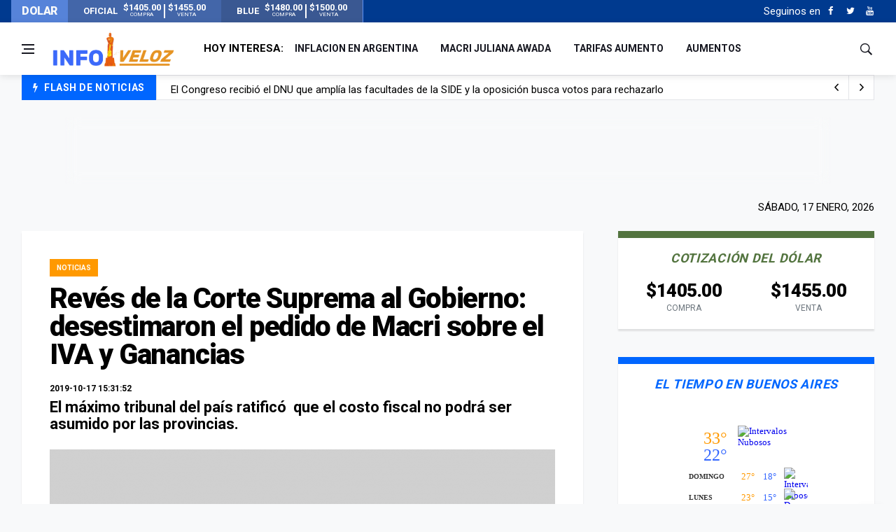

--- FILE ---
content_type: text/html; charset=UTF-8
request_url: https://www.infoveloz.com/post/reves-de-la-corte-suprema-al-gobierno-desestimaron-el-pedido-de-macri-sobre-el-iva-y-ganancias_194969
body_size: 10712
content:
<!DOCTYPE html>
    <html lang="es">
    <head>
        <meta charset="utf-8">
        
        <link rel="canonical" href="https://www.infoveloz.com/post/reves-de-la-corte-suprema-al-gobierno-desestimaron-el-pedido-de-macri-sobre-el-iva-y-ganancias_194969" />
        <meta name="theme-color" content="#1d3a8d" />
        <meta name="apple-mobile-web-app-status-bar-style" content="black">
        
        <meta name="viewport" content="width=device-width, initial-scale=1, shrink-to-fit=no">
        <meta name="csrf-token" content="4IvPY2eilMshAdUNxlBnxS5wEdOXIo7RyzuGn58c">
        <link rel="SHORTCUT ICON" href="https://www.infoveloz.com/favicon.ico" type="image/x-icon"/>
        
        <!-- icon in the highest resolution we need it for -->
        <link rel="icon" sizes="192x192" href="https://www.infoveloz.com/icon.png">

        <!-- reuse same icon for Safari -->
        <link rel="apple-touch-icon" href="https://www.infoveloz.com/ios-icon.png">
        <link rel="apple-touch-icon" href="https://www.infoveloz.com/touch-icon-iphone.png">
        <link rel="apple-touch-icon" sizes="76x76" href="https://www.infoveloz.com/touch-icon-ipad.png">
        <link rel="apple-touch-icon" sizes="120x120" href="https://www.infoveloz.com/touch-icon-iphone-retina.png">
        <link rel="apple-touch-icon" sizes="152x152" href="https://www.infoveloz.com/touch-icon-ipad-retina.png">

        <!-- multiple icons for IE -->
        <meta name="msapplication-square310x310logo" content="https://www.infoveloz.com/icon_largetile.png">

        <meta name="msapplication-square70x70logo" content="https://www.infoveloz.com/icon_smalltile.png">
        <meta name="msapplication-square150x150logo" content="https://www.infoveloz.com/icon_mediumtile.png">
        <meta name="msapplication-wide310x150logo" content="https://www.infoveloz.com/icon_widetile.png">
        
        <title>Revés de la Corte Suprema al Gobierno: desestimaron el pedido de Macri sobre el IVA y Ganancias | InfoVeloz.com</title>

        <meta name="description" content="El máximo tribunal del país ratificó  que el costo fiscal no podrá ser asumido por las provincias." />
        <meta name="keywords" 	 content="InfoVeloz.com" />
        <meta name="author"      content="InfoVeloz.com" />

        <meta property="og:locale" 		content="es"/>
        <meta property="og:type" 		content="website"/>
        <meta property="og:title" 		content="Revés de la Corte Suprema al Gobierno: desestimaron el pedido de Macri sobre el IVA y Ganancias | InfoVeloz.com"/>
        <meta property="og:description" content="El máximo tribunal del país ratificó  que el costo fiscal no podrá ser asumido por las provincias."/>
        <meta property="og:url" 		content="https://www.infoveloz.com/post/reves-de-la-corte-suprema-al-gobierno-desestimaron-el-pedido-de-macri-sobre-el-iva-y-ganancias_194969"/>
        <meta property="og:site_name" 	content="InfoVeloz.com"/>

        <meta property="og:image" content="https://www.infoveloz.com/storage/19/10/01/11/fit722x442/1569941418_1617742.webp" />
        <meta property="og:image:width" content="722" />
        <meta property="og:image:height" content="442" />

        
        <meta name="twitter:card" 			content="summary_large_image" />
        <meta name="twitter:site" 			content="InfoVeloz.com" />
        <meta name="twitter:title" 			content="Revés de la Corte Suprema al Gobierno: desestimaron el pedido de Macri sobre el IVA y Ganancias | InfoVeloz.com" />
        <meta name="twitter:description" 	content="El máximo tribunal del país ratificó  que el costo fiscal no podrá ser asumido por las provincias." />
        
        <meta name="robots" 	content="index, follow" />
        <meta property="fb:app_id" content="679629129115333" />  
        
        
               
        <link media="all" type="text/css" rel="stylesheet" href="https://www.infoveloz.com/css/font-icons.css">
 
        <link media="all" type="text/css" rel="stylesheet" href="https://www.infoveloz.com/css/frontend.css?id=876bbd617cb7889ad91e">
 

          
        <script src="https://www.infoveloz.com/js/front/lazysizes.min.js"></script>

        <script src="//platform.instagram.com/en_US/embeds.js"></script>

        <!-- Global site tag (gtag.js) - Google Analytics -->
<script async src="https://www.googletagmanager.com/gtag/js?id=UA-144577160-1"></script>
<script>
    window.dataLayer = window.dataLayer || [];
    function gtag(){dataLayer.push(arguments);}
    gtag('js', new Date());

    gtag('config', 'UA-144577160-1');
</script>
        <script async src="https://pagead2.googlesyndication.com/pagead/js/adsbygoogle.js"></script>
    <script>
    (adsbygoogle = window.adsbygoogle || []).push({
        google_ad_client: "ca-pub-1543470017633334",
        enable_page_level_ads: true
    });
    </script>
    </head>
    <body class="bg-light style-default">
        
        <div id="fb-root"></div>
        <script async defer crossorigin="anonymous" src="https://connect.facebook.net/es_LA/sdk.js#xfbml=1&version=v3.3&appId=679629129115333&autoLogAppEvents=1"></script>

                <!-- Sidenav -->
<header class="sidenav" id="sidenav"> 
    
    <!-- close -->
    <div class="sidenav__close">
        <button class="sidenav__close-button" id="sidenav__close-button" aria-label="close sidenav">
            <i class="ui-close sidenav__close-icon"></i>
        </button>
    </div>

    <!-- Nav -->
    <nav class="sidenav__menu-container">
        <ul class="sidenav__menu" role="menubar">
            <!-- menu -> main -->
                                                <li> 
                        <a href="https://www.infoveloz.com/home" 
                            title="Portada" 
                            class="sidenav__menu-url"
                            >
                            Portada
                        </a> 
                    </li>
                                    <li> 
                        <a href="https://www.infoveloz.com/arde-tele" 
                            title="¡Arde Tele!" 
                            class="sidenav__menu-url"
                            >
                            ¡Arde Tele!
                        </a> 
                    </li>
                                    <li> 
                        <a href="https://www.infoveloz.com/editoriales" 
                            title="Editoriales" 
                            class="sidenav__menu-url"
                            >
                            Editoriales
                        </a> 
                    </li>
                                    <li> 
                        <a href="https://www.infoveloz.com/politica" 
                            title="Política" 
                            class="sidenav__menu-url"
                            >
                            Política
                        </a> 
                    </li>
                                    <li> 
                        <a href="https://www.infoveloz.com/deportes" 
                            title="Deportes" 
                            class="sidenav__menu-url"
                            >
                            Deportes
                        </a> 
                    </li>
                                        
            <!-- Categories -->
        </ul>
    </nav>

    <!-- menu -> social -->
            <div class="socials sidenav__socials">
                                                                        <a  href="https://www.facebook.com/infoveloz/" 
                            class="social social-facebook mr-6 ml-6" 
                            aria-label="Facebook" 
                            rel="external noreferrer" 
                            target="_blank"
                            title="Facebook" >
                            <i class="ui-facebook"></i>
                        </a>
                                                                                                
                                                                        <a  href="https://twitter.com/InfoVelozCom" 
                            class="social social-twitter mr-6 ml-6" 
                            aria-label="Twitter" 
                            rel="external noreferrer" 
                            target="_blank"
                            title="Twitter" >
                            <i class="ui-twitter"></i>
                        </a>
                                                                                                
                                                                        <a  href="https://www.youtube.com/" 
                            class="social social-youtube mr-6 ml-6" 
                            aria-label="Youtube" 
                            rel="external noreferrer" 
                            target="_blank"
                            title="Youtube" >
                            <i class="ui-youtube"></i>
                        </a>
                                                                                                
                    </div>
       

</header>
<!-- end sidenav -->        
        <main class="main oh" id="main">

            <div class="top-dollar">
    <div class="container p-0">
        <div class="row"> 
            <div class="col-lg-5">               


                <div class="dollar d-flex align-items-center justify-content-between bd-highlight" >
                    <h6 class="text-light m-0 bd-highlight flex-fill">DOLAR</h6>
                   
                                            <div class="dollar-box d-flex align-items-center justify-content-center m-0 bd-highlight flex-fill" title="Verificado: hace 20 segundos - Variación: baja">
                            
                                <strong class="m-1">OFICIAL</strong>
                                <span class="m-1">
                                    <strong>$1405.00</strong><br><small>COMPRA</small>
                                </span>
                                <div class="sep"></div>
                                <span class="m-1">
                                    <strong>$1455.00</strong><br><small>VENTA</small>
                                </span>
                           
                        </div>
                                     
                                            <div class="dollar-box d-flex align-items-center justify-content-center m-0 bd-highlight flex-fill" title="Verificado: hace 20 segundos - Variación: baja">
                            
                                <strong class="m-1">BLUE</strong>
                                <span class="m-1">
                                    <strong>$1480.00</strong><br><small>COMPRA</small>
                                </span>
                                <div class="sep"></div>
                                <span class="m-1">
                                    <strong>$1500.00</strong><br><small>VENTA</small>
                                </span>
                           
                        </div>
                                       
                </div>
                


            </div>
        </div>
    </div>
</div>
<div class="top-bar d-none d-lg-block">
    <div class="container">
        <div class="row"> 
            
            <!-- menu -> top -->
            <div class="col-lg-6">             
            </div>
             
            <div class="col-lg-6">

            

                <div class="socials nav__socials socials--nobase socials--white justify-content-end">                    
                    
                    <!-- SUSCRIPCION
                    <div class="icon mr-10">
                        <a href="#" target="_blank" aria-label="Acceso" class="white">
                            <span class="white">Newsletter</span>
                            <i class="ui-envelope white"></i>
                        </a>
                    </div>-->
                    
                    <!-- menu -> social -->
                                                                        <span class="white mr-2">Seguinos en </span>
                                                                                                <a  href="https://www.facebook.com/infoveloz/" 
                                        class="social social-facebook mr-6 ml-6" 
                                        aria-label="Facebook" 
                                        rel="external noreferrer" 
                                        target="_blank"
                                        title="Facebook" >
                                        <i class="ui-facebook"></i>
                                    </a>
                                                                                            
                                                                                                <a  href="https://twitter.com/InfoVelozCom" 
                                        class="social social-twitter mr-6 ml-6" 
                                        aria-label="Twitter" 
                                        rel="external noreferrer" 
                                        target="_blank"
                                        title="Twitter" >
                                        <i class="ui-twitter"></i>
                                    </a>
                                                                                            
                                                                                                <a  href="https://www.youtube.com/" 
                                        class="social social-youtube mr-6 ml-6" 
                                        aria-label="Youtube" 
                                        rel="external noreferrer" 
                                        target="_blank"
                                        title="Youtube" >
                                        <i class="ui-youtube"></i>
                                    </a>
                                                                                            
                                                            
                    
                </div>
            </div>
        </div>
    </div>
</div>            <header class="nav">
    <div class="nav__holder nav--sticky header-logo"> 
        <div class="container relative">
            <div class="flex-parent"> 

                <!-- Side Menu Button -->
                <button class="nav-icon-toggle" id="nav-icon-toggle" aria-label="Open side menu">
                    <span class="nav-icon-toggle__box">
                        <span class="nav-icon-toggle__inner"></span>
                    </span>
                </button>
                
                <!-- Logo --> 
                <a href="https://www.infoveloz.com" class="logo">
                    <img style="min-width: 180px;height: 55px;" class="logo__img" src="https://www.infoveloz.com/img/frontend/info-veloz-opt1.png" alt="logo">
                </a> 
                
                <!-- Nav-wrap -->
<nav class="flex-child nav__wrap d-none d-lg-block">
    <ul class="nav__menu">        

         <!-- menu -> today -->
         
            <li class="nav__dropdown mr-10">
                <strong class="text-truncate">HOY INTERESA:</strong>
            </li>
         
                                                <li>
                        <a href="https://www.infoveloz.com/a/inflacion-en-argentina" 
                            title="inflacion en argentina" 
                            class="sidenav__menu-url text-truncate"
                            >
                            inflacion en argentina
                        </a> 
                    </li>
                
                                                <li>
                        <a href="https://www.infoveloz.com/a/macri-juliana-awada" 
                            title="macri juliana awada" 
                            class="sidenav__menu-url text-truncate"
                            >
                            macri juliana awada
                        </a> 
                    </li>
                
                                                <li>
                        <a href="https://www.infoveloz.com/a/tarifas-aumento" 
                            title="tarifas aumento" 
                            class="sidenav__menu-url text-truncate"
                            >
                            tarifas aumento
                        </a> 
                    </li>
                
                                                <li>
                        <a href="https://www.infoveloz.com/a/aumentos" 
                            title="aumentos" 
                            class="sidenav__menu-url text-truncate"
                            >
                            aumentos
                        </a> 
                    </li>
                
               

                
        
        
    </ul>
    <!-- end menu --> 
</nav>
<!-- end nav-wrap -->                 <div class="nav__right">
    <div class="nav__right-item nav__search">
        <a href="#" class="nav__search-trigger" id="nav__search-trigger">
            <i class="ui-search nav__search-trigger-icon"></i>
        </a>
        <div class="nav__search-box" id="nav__search-box">
            <form class="nav__search-form" method="GET" action="https://www.infoveloz.com/search" >
                <input type="text" placeholder="Buscar Artículo" class="nav__search-input" name="q" required>
                <button type="submit" class="search-button btn btn-lg btn-color btn-button">
                    <i class="ui-search nav__search-icon"></i>
                </button>
            </form>
        </div>
    </div>
</div>                
            </div>
        </div>        
    </div>
</header>            <!-- menu -> flash -->
    
        <div class="container mb-sm-4">
            <div class="trending-now trending-now--1">

                <span class="trending-now__label">
                    <i class="ui-flash"></i>
                    <span class="trending-now__text d-lg-inline-block d-none">FLASH DE NOTICIAS</span>
                </span>
                
                <div class="newsticker">
                    <ul class="newsticker__list">

                                                    <li  class="newsticker__item" >
                                <a  href="https://www.infoveloz.com/post/la-fuerte-reaccion-de-nancy-duplaa-y-pablo-echarri-tras-el-comentario-de-eduardo-feinmann-contra-luca-martin_276695" 
                                    title="La fuerte reacción de Nancy Dupláa y Pablo Echarri tras el comentario de Eduardo Feinmann contra Luca Martin" 
                                    class="newsticker__item-url"
                                    >
                                    La fuerte reacción de Nancy Dupláa y Pablo Echarri tras el comentario de Eduardo Feinmann contra Luca Martin
                                </a>
                            </li>          
                                                    <li  class="newsticker__item" >
                                <a  href="https://www.infoveloz.com/post/eduardo-feinmann-insulto-al-hijo-de-nancy-duplaa-y-matias-martin-cuando-los-genes-son-una-mierda-nacen-seres-de-mierda_276694" 
                                    title="Eduardo Feinmann insultó al hijo de Nancy Dupláa y Matías Martin: “Cuando los genes son una mierda, nacen seres de mierda”" 
                                    class="newsticker__item-url"
                                    >
                                    Eduardo Feinmann insultó al hijo de Nancy Dupláa y Matías Martin: “Cuando los genes son una mierda, nacen seres de mierda”
                                </a>
                            </li>          
                                                    <li  class="newsticker__item" >
                                <a  href="https://www.infoveloz.com/post/el-congreso-recibio-el-dnu-que-amplia-las-facultades-de-la-side-y-la-oposicion-busca-votos-para-rechazarlo_276690" 
                                    title="El Congreso recibió el DNU que amplía las facultades de la SIDE y la oposición busca votos para rechazarlo" 
                                    class="newsticker__item-url"
                                    >
                                    El Congreso recibió el DNU que amplía las facultades de la SIDE y la oposición busca votos para rechazarlo
                                </a>
                            </li>          
                                                    <li  class="newsticker__item" >
                                <a  href="https://www.infoveloz.com/post/aumento-la-vtv-en-la-provincia-de-buenos-aires-y-verificar-un-auto-ya-cuesta-casi-100000_276689" 
                                    title="Aumentó la VTV en la provincia de Buenos Aires y verificar un auto ya cuesta casi $100.000" 
                                    class="newsticker__item-url"
                                    >
                                    Aumentó la VTV en la provincia de Buenos Aires y verificar un auto ya cuesta casi $100.000
                                </a>
                            </li>          
                           
                        
                    </ul>
                </div>

                <div class="newsticker-buttons">
                    <button class="newsticker-button newsticker-button--prev" id="newsticker-button--prev" aria-label="next article">
                        <i class="ui-arrow-left"></i>
                    </button>
                    <button class="newsticker-button newsticker-button--next" id="newsticker-button--next" aria-label="previous article">
                        <i class="ui-arrow-right"></i>
                    </button>
                </div>

            </div>
            <!-- end trending now --> 
        </div>
        
    
       	

                <div    class="ad-top toast fade border-0 rounded-0 d-flex justify-content-center align-items-end toast mb-0 show" 
            role="alert" 
            aria-live="assertive" 
            aria-atomic="true" 
            data-autohide="false">

        <div class="ad-top-body" style="width:100%;">
            
                            <style>
.bloque_horizontal_1 { width: 320px; height: auto; background: none; margin-top:24px }
@media(min-width: 576px) { .bloque_horizontal_1 { width: 468px; height: auto;  margin-top:0px  } }
@media(min-width: 800px) { .bloque_horizontal_1 { width: 728px; height: auto;  margin-top:0px } }
</style>

<!-- bloque_horizontal_1 -->
<ins class="adsbygoogle bloque_horizontal_1"
     style="display:inline-block;height:auto;"
     data-ad-client="ca-pub-1543470017633334"
     data-ad-slot="4601313198"
     data-ad-format="horizontal, horizontal"
     data-full-width-responsive="false"
     ></ins>
<script>
     (adsbygoogle = window.adsbygoogle || []).push({});
</script>
                    </div>        
    </div>
            
                
    <!--fecha-->
<div class="container mb-24 mt-24">
    <p class="newsletter-wide__text-2">
        sábado, 17 enero, 2026
    </p>
</div>


    <div class="main-container container" id="main-container">
        <!-- Content -->
        <div class="row">

            <!-- post content -->
            <div class="col-lg-8 p-xs-0 blog__content mb-72">


                

                <div class="content-box"> 
                    
                    <!-- standard post -->
                    <article class="entry mb-0">
                        <div class="single-post__entry-header entry__header">

                                                            
                                <a  href="https://www.infoveloz.com/noticias" 
                                    class="entry__meta-category entry__meta-category--label  entry__meta-category--orange  ">
                                    Noticias
                                </a>

                            
                            <span class="entry__meta-category"></span>

                            <h1 class="single-post__entry-title"> 
                                Revés de la Corte Suprema al Gobierno: desestimaron el pedido de Macri sobre el IVA y Ganancias
                            </h1>                                

                            

                            <div class="entry__meta-holder">
                                <ul class="entry__meta">                                    
                                    
                                    <li class="entry__meta-date">
                                        2019-10-17 15:31:52
                                    </li>

                                </ul>     
                                     
                                
                                
                            </div>
                            <div class="entry__excerpt">
                                <p class="bajada">El máximo tribunal del país ratificó  que el costo fiscal no podrá ser asumido por las provincias.</p>
                            </div>
                        </div>

                        <!-- end entry header -->
                                                        

                            <div class="entry__img-holder zoom-gallery lightbox-gallery">

                                                                
                                    <a  class="image-lightbox" 
                                        href="https://www.infoveloz.com/img/frontend/default/722x442/default.png"                                        
                                        title="" 
                                        style="position:relative;">                                            
                                        
                                        <picture  class="attachment-wpg-singular size-wpg-singular lazy-img wp-post-image" style=" display:inline;  ">
                                            <source type="image/webp" srcset="https://www.infoveloz.com/img/frontend/default/722x442/default.png" >
                                            <!--<source type="image/jpeg" srcset="https://www.infoveloz.com/img/frontend/default/722x442/default.png" >-->
                                            <img   id="img_0" 
                                                    class="laima"   
                                                    width="722" 
                                                    height="442"   
                                                    src="https://www.infoveloz.com/img/frontend/default/722x442/default.png"              
                                                    alt="" >                   

                                        </picture>
                                        
                                    </a>
                                                                       <figcaption></figcaption>
                                    
                                
                            </div>                                

                        
                        <div class="entry__article-wrap"> 
                            
                            <!-- Share -->
                            <div class="entry__share">
                                <div class="sticky-col">
                                    <div class="socials socials--rounded socials--large">
                                        <a  class="social social-facebook" 
                                            href="https://www.facebook.com/sharer/sharer.php?u=https://www.infoveloz.com/post/reves-de-la-corte-suprema-al-gobierno-desestimaron-el-pedido-de-macri-sobre-el-iva-y-ganancias_194969&amp;t=Revés de la Corte Suprema al Gobierno: desestimaron el pedido de Macri sobre el IVA y Ganancias" 
                                            title="facebook" 
                                            target="_blank" 
                                            aria-label="facebook"
                                            rel="external noreferrer" >
                                            <i class="ui-facebook"></i>
                                        </a>
                                        <a  class="social social-twitter" 
                                            href="https://twitter.com/intent/tweet?counturl=https://www.infoveloz.com/post/reves-de-la-corte-suprema-al-gobierno-desestimaron-el-pedido-de-macri-sobre-el-iva-y-ganancias_194969&amp;text=Revés de la Corte Suprema al Gobierno: desestimaron el pedido de Macri sobre el IVA y Ganancias&amp;url=https://www.infoveloz.com/post/reves-de-la-corte-suprema-al-gobierno-desestimaron-el-pedido-de-macri-sobre-el-iva-y-ganancias_194969" 
                                            title="twitter" 
                                            target="_blank" 
                                            aria-label="twitter"
                                            rel="external noreferrer" >
                                            <i class="ui-twitter"></i>
                                        </a>
                                        <a  class="social social-whatsapp" 
                                            href="https://api.whatsapp.com/send?text=https://www.infoveloz.com/post/reves-de-la-corte-suprema-al-gobierno-desestimaron-el-pedido-de-macri-sobre-el-iva-y-ganancias_194969" 
                                            title="whatsapp" 
                                            target="_blank" 
                                            aria-label="whatsapp" 
                                            rel="external noreferrer">
                                                <i class="ui-whatsapp"></i>
                                            </a>
                                        
                                            <a  class="social social-rss" 
                                            href="mailto:?subject=Rev%C3%A9s+de+la+Corte+Suprema+al+Gobierno%3A+desestimaron+el+pedido+de+Macri+sobre+el+IVA+y+Ganancias&body=https://www.infoveloz.com/post/reves-de-la-corte-suprema-al-gobierno-desestimaron-el-pedido-de-macri-sobre-el-iva-y-ganancias_194969" 
                                            title="E-mail" 
                                            target="_blank" 
                                            aria-label="email" 
                                            rel="external noreferrer">
                                                <i class="ui-email"></i>
                                            </a>
                                        
                                    </div>
                                </div>
                            </div>
                            <!-- share -->
                            
                            <div class="entry__article">

                                
                                

                                La Corte Suprema de Justicia desestimó el pedido de aclaraciones que había hecho Gobierno en un intento de ganar tiempo en la causa en la que el alto tribunal resolvió que la reducción del IVA y del Impuesto a las Ganancias no puede afectar los fondos de coparticipación a las provincias.<br /><br />Con la firma de los ministros, Juan Carlos Maqueda, Ricardo Lorenzetti y Horacio Rosatti, la Corte desestimó el pedido de aclaraciones del Estado Nacional respecto de las medidas cautelares dictadas el 1° de octubre mediante las cuales el Tribunal había ordenado que los efectos fiscales de la aplicación de los decretos de Mauricio Macri post PASO sean asumidos con recursos propios del Estado Nacional sin afectar la coparticipación que corresponde a las provincias de Catamarca, Chubut, Entre Ríos, Formosa, La Pampa, La Rioja, Misiones, Salta, San Juan, San Luis, Santa Cruz, Santa Fe, Santiago del Estero, Tierra del Fuego, Antártida e Islas del Atlántico Sur y Tucumán.<br /><br />Para desestimar el pedido de aclaratoria, el Tribunal remarcó en primer término que la presentación del Estado Nacional no explicaba cuál era la "complejidad técnica" y las supuestas "dificultades" para cumplir con las medidas dictadas.<br /><br />Agregó que el Poder Ejecutivo debió haber cuantificado los costos de las reducciones que dispuso y tenido en cuenta sus efectos al momento de establecerlas por decreto. <br /><br />Recordó que, como se afirma en la propia presentación del Estado Nacional, es el Presidente, como jefe supremo de la Nación, jefe de gobierno y responsable político de la administración del país quien cuenta con los elementos y potestades tendientes a cumplir de forma efectiva lo resuelto por el Tribunal.<br /><br />El 1º de octubre pasado, con la disidencia del ministro Carlos Rosenkrantz, la Corte sostuvo que la reducción del IVA y del impuesto a las ganancias no puede afectar los fondos de coparticipación que corresponden a las provincias. Para la Corte el Poder Ejecutivo Nacional debe asumir los efectos fiscales de los decretos.                                
                                

                                   
                                <!-- groupers -->
                                <div class="entry__tags">
                                    <i class="ui-tags"></i> 
                                    <span class="entry__tags-label">Agrupadores:</span>                                        
                                                
                                                                            <a href="https://www.infoveloz.com/a/impuesto-a-las-ganancias">
                                            impuesto a las ganancias
                                        </a>
                                                                            <a href="https://www.infoveloz.com/a/devolucion-iva">
                                            devolucion iva
                                        </a>
                                    
                                </div>
                                <!-- end groupers --> 
                                                                
                            </div>
                            <!-- end entry article --> 
                        </div>
                        <!-- end entry article wrap --> 
                        
                        
                        
                         
                            <!-- Related Posts -->
                            <section class="section related-posts mt-40 mb-0">
                                <div class="title-wrap title-wrap--line title-wrap--pr">
                                    <h3 class="section-title">Artículos relacionados</h3>
                                </div>
                                
                                <!-- Slider -->
                                <div id="owl-posts-3-items" class="owl-carousel owl-theme owl-carousel--arrows-outside">
                                    <article class="entry thumb thumb--size-2" >
    <div class="entry__img-holder thumb__img-holder" >

        <div class="owl-carousel-image" >
            <picture>
                <source type="image/webp" data-srcset="https://www.infoveloz.com/img/frontend/default/386x270/default.png" >
                <!--<source type="image/jpeg" data-srcset="https://www.infoveloz.com/img/frontend/default/386x270/default.png" > -->                       
                <img    class="entry__img lazyload"  
                        data-src="https://www.infoveloz.com/img/frontend/default/386x270/default.png" 
                        src="https://www.infoveloz.com/img/frontend/empty.png"  
                        alt="Germán Garavano: A los 15 años un joven comprende la criminalidad de sus actos" />
            </picture>
        </div>

        <div class="bottom-gradient"></div>

        <div class="thumb-text-holder thumb-text-holder__author">
           
           
            <h2 class="thumb-entry-title">
                <a href="https://www.infoveloz.com/post/german-garavano-critico-a-la-corte-suprema-por-los-ultimos-fallos-en-contra-del-gobierno-parece-opositora_194303">
                    Germán Garavano criticó a la Corte Suprema por los últimos fallos en contra del Gobierno: “Parece opositora”
                </a>
            </h2>

            <div class="thumb-text-holder__author__content">

                 

            </div>


        </div>
        <a href="https://www.infoveloz.com/post/german-garavano-critico-a-la-corte-suprema-por-los-ultimos-fallos-en-contra-del-gobierno-parece-opositora_194303" class="thumb-url"></a> 

    </div>
</article>                                </div>
                                <!-- end slider --> 
                                
                            </section>
                            <!-- end related posts --> 
                                                
                    </article>
                    <!-- end standard post --> 
                    
                                            <!-- Comments -->
                        <div class="entry-comments" id="comments">
                            <div class="title-wrap title-wrap--line">
                                <h3 class="section-title">Dejá tu comentario</h3>
                            </div>
                            <div    class="fb-comments"                                         
                                    data-width="100%" 
                                    data-numposts="5"
                                    data-href="https://www.infoveloz.com/post/reves-de-la-corte-suprema-al-gobierno-desestimaron-el-pedido-de-macri-sobre-el-iva-y-ganancias_194969"
                                    ></div>                                    
                        </div>
                                        
                </div>
                <!-- end content box --> 
            </div>
            <!-- end post content -->


            <!-- Sidebar -->
            <aside class="col-lg-4 sidebar sidebar--right">

                <!--dolar-->
<aside class="widget widget-popular-posts widget-bt-dolar">
    <h4 class="widget-title text-center dolar fz-18">Cotización del dólar</h4>
            <div class="row">        
            <div class="col-6 text-center">
                <h2 class="mb-0">$1405.00 </h2>
                <small class="text-muted">COMPRA</small>
            </div>
            <div class="col-6 text-center">
                <h2 class="mb-0">$1455.00 </h2>
                <small class="text-muted">VENTA</small>
            </div>
        </div>
    </aside>                <!--clima-->
<aside class="widget widget-popular-posts widget-bt-blue">
    <h4 class="widget-title text-center blue fz-18">El tiempo en Buenos Aires</h4>
    <div style="width: 175px; margin:0 auto;">
    <iframe title="El tiempo en Buenos Aires" 
            id="6014a7887193f6c2b7e931559975d728"
            src="https://www.meteored.com.ar/getwid/6014a7887193f6c2b7e931559975d728"
            name="flipe"
            style="width:175px; color:#333333; height:230px;"
           frameBorder="0"
           allowTransparency="true"
           scrolling="no">
    </iframe>
    </div>
    
</aside>
                <!-- ADS VERTICAL  -->
                                                            
                <!-- Widget Popular Posts -->
<aside class="widget widget-popular-posts widget-bt-orange">
    <h4 class="widget-title text-center orange fz-18">Top 5</h4>
    <ul class="post-list-small bt-grey bb-grey pt-24 pb-24">                  

        
            <li class="post-list-small__item">
                <article class="post-list-small__entry clearfix">
                    
                    <div class="post-list-small__img-holder">
                        <div class="thumb-container thumb-100">
                            <a href="#">
                                <img    data-src="https://www.infoveloz.com/img/frontend/top/1.png" 
                                        src="https://www.infoveloz.com/img/frontend/empty.png" alt="1" class="post-list-small__img--rounded lazyload">
                            </a>
                        </div>
                    </div>
                    <div class="post-list-small__body">
                        <h3 class="post-list-small__entry-title">
                            <a href="https://www.infoveloz.com/post/el-nene-de-8-anos-que-sufrio-un-accidente-en-pinamar-esta-en-coma-inducido-que-dice-el-ultimo-parte-medico_276709">
                                El nene de 8 años que sufrió un accidente en Pinamar está en coma inducido: qué dice el último parte médico 
                            </a>
                        </h3>                           
                    </div>

                </article>
            </li>        
        
            <li class="post-list-small__item">
                <article class="post-list-small__entry clearfix">
                    
                    <div class="post-list-small__img-holder">
                        <div class="thumb-container thumb-100">
                            <a href="#">
                                <img    data-src="https://www.infoveloz.com/img/frontend/top/2.png" 
                                        src="https://www.infoveloz.com/img/frontend/empty.png" alt="2" class="post-list-small__img--rounded lazyload">
                            </a>
                        </div>
                    </div>
                    <div class="post-list-small__body">
                        <h3 class="post-list-small__entry-title">
                            <a href="https://www.infoveloz.com/post/horror-en-recoleta-hallaron-muerta-una-mujer-junto-a-su-hijo-de-7-anos-en-la-habitacion-de-un-hotel_276707">
                                Horror en Recoleta: hallaron muerta a una mujer junto a su hijo de 7 años en la habitación de un hotel 
                            </a>
                        </h3>                           
                    </div>

                </article>
            </li>        
        
            <li class="post-list-small__item">
                <article class="post-list-small__entry clearfix">
                    
                    <div class="post-list-small__img-holder">
                        <div class="thumb-container thumb-100">
                            <a href="#">
                                <img    data-src="https://www.infoveloz.com/img/frontend/top/3.png" 
                                        src="https://www.infoveloz.com/img/frontend/empty.png" alt="3" class="post-list-small__img--rounded lazyload">
                            </a>
                        </div>
                    </div>
                    <div class="post-list-small__body">
                        <h3 class="post-list-small__entry-title">
                            <a href="https://www.infoveloz.com/post/milei-canto-con-el-chaqueno-palavecino-en-el-festival-de-jesus-maria-y-agradecio-a-cordoba-por-ayudarlo-a-ser-presidente_276708">
                                Milei cantó con el Chaqueño Palavecino en el Festival de Jesús María y agradeció a Córdoba por “ayudarlo a ser presidente” 
                            </a>
                        </h3>                           
                    </div>

                </article>
            </li>        
        
            <li class="post-list-small__item">
                <article class="post-list-small__entry clearfix">
                    
                    <div class="post-list-small__img-holder">
                        <div class="thumb-container thumb-100">
                            <a href="#">
                                <img    data-src="https://www.infoveloz.com/img/frontend/top/4.png" 
                                        src="https://www.infoveloz.com/img/frontend/empty.png" alt="4" class="post-list-small__img--rounded lazyload">
                            </a>
                        </div>
                    </div>
                    <div class="post-list-small__body">
                        <h3 class="post-list-small__entry-title">
                            <a href="https://www.infoveloz.com/post/tras-25-anos-de-espera-el-mercosur-y-la-ue-firmaron-el-acuerdo-que-crea-una-de-las-mayores-zonas-de-libre-comercio-que-sectores-se-benefician_276706">
                                Tras 25 años de espera, el Mercosur y la UE firmaron el acuerdo que crea una de las mayores zonas de libre comercio: qué sectores se benefician 
                            </a>
                        </h3>                           
                    </div>

                </article>
            </li>        
        
            <li class="post-list-small__item">
                <article class="post-list-small__entry clearfix">
                    
                    <div class="post-list-small__img-holder">
                        <div class="thumb-container thumb-100">
                            <a href="#">
                                <img    data-src="https://www.infoveloz.com/img/frontend/top/5.png" 
                                        src="https://www.infoveloz.com/img/frontend/empty.png" alt="5" class="post-list-small__img--rounded lazyload">
                            </a>
                        </div>
                    </div>
                    <div class="post-list-small__body">
                        <h3 class="post-list-small__entry-title">
                            <a href="https://www.infoveloz.com/post/la-noche-de-mirtha-legrand-y-sabados-con-jey-quienes-son-los-invitados-de-cada-ciclo_276710">
                                La Noche de Mirtha Legrand y Sábados con Jey: quiénes son los invitados de cada ciclo 
                            </a>
                        </h3>                           
                    </div>

                </article>
            </li>        
            
    </ul>
</aside>
<!-- end widget popular posts -->                 <!-- Widget Newsletter -->
<aside class="widget widget_mc4wp_form_widget">
    <h4 class="widget-title text-center blue fz-18">Que no te sorprenda</h4>
    <p class="newsletter__text grey"> <i class="ui-email newsletter__icon2"></i> Subscribite a nuestro flash de noticias y que no te sorprenda nada cuando estas en la vía pública. </p>
    <form class="mc4wp-form" method="POST" action="https://www.infoveloz.com/newsletter/send"><input type="hidden" name="_token" value="4IvPY2eilMshAdUNxlBnxS5wEdOXIo7RyzuGn58c">
        <div class="mc4wp-form-fields">
            <div class="form-group">               
                <input type="email" name="email" id="email" placeholder="Tu email" maxlength="191" required>
            </div>
            <div class="form-group">
                <button class="btn btn-lg btn-color" type="submit" style="height:46px;">Suscribite</button>
            </div>

        </div>
                    <small class="text-muted" style="display:block;line-height:15px;">Este sitio está protegido por reCAPTCHA y se aplican la <a href="https://policies.google.com/privacy" rel="external noreferrer" target="_blank" >Política de privacidad</a> de Google y los <a href="https://policies.google.com/terms" rel="external noreferrer" target="_blank" >Términos de servicio</a>.</small>
            <div class="row">
                <div class="col">
                    <script src="https://cdn.polyfill.io/v2/polyfill.min.js"></script>
<div id="_g-recaptcha"></div>
<div class="g-recaptcha" data-sitekey="6Ldx_aUUAAAAAG75RHxG6MzXMeuqVNTwh11vo9fE" data-size="invisible" data-callback="_submitForm" data-badge="bottomright"></div><script src="https://www.google.com/recaptcha/api.js" async defer></script>
<script>var _submitForm,_captchaForm,_captchaSubmit,_execute=true,_captchaBadge;</script><script>window.addEventListener('load', _loadCaptcha);
function _loadCaptcha(){_captchaForm=document.querySelector("#_g-recaptcha").closest("form");_captchaSubmit=_captchaForm.querySelector('[type=submit]');_submitForm=function(){if(typeof _submitEvent==="function"){_submitEvent();grecaptcha.reset();}else{_captchaForm.submit();}};_captchaForm.addEventListener('submit',function(e){e.preventDefault();if(typeof _beforeSubmit==='function'){_execute=_beforeSubmit(e);}if(_execute){grecaptcha.execute();}});}</script>
                    <input type="hidden" name="captcha_status" id="captcha_status" value="true">
                </div><!--col-->
            </div><!--row-->
            </form>
</aside>
<!-- end widget newsletter -->                 
                <!-- Widget Socials -->
<aside class="widget-2 widget-socials text-center">
    <h4 class="widget-title fz-18">Seguinos en:</h4>
    
    <div class="socials socials--large">
        <!-- menu -> social -->
                    
                                                                        <a  href="https://www.facebook.com/infoveloz/" 
                            class="social social-facebook" 
                            aria-label="Facebook" 
                            rel="external noreferrer" 
                            target="_blank"
                            title="Facebook" >
                            <i class="ui-facebook"></i>
                        </a>
                                                                                                
                                                                        <a  href="https://twitter.com/InfoVelozCom" 
                            class="social social-twitter" 
                            aria-label="Twitter" 
                            rel="external noreferrer" 
                            target="_blank"
                            title="Twitter" >
                            <i class="ui-twitter"></i>
                        </a>
                                                                                                
                                                                        <a  href="https://www.youtube.com/" 
                            class="social social-youtube" 
                            aria-label="Youtube" 
                            rel="external noreferrer" 
                            target="_blank"
                            title="Youtube" >
                            <i class="ui-youtube"></i>
                        </a>
                                                                                                
                        
                          
    </div>

</aside>
<!-- end widget socials --> 

            
            
            </aside>
            <!-- end sidebar -->

        </div>
    </div>       

   

            <!--Footer-->
<footer class="footer footer--dark">
    <div class="container">
        <div class="footer__widgets">
            <div class="footer__widgets-top">
                <div class="row justify-content-between align-items-center">
                    
                    <div class="col-md-4">
                        <a href="https://www.infoveloz.com"> 
                            <img src="https://www.infoveloz.com/img/frontend/logo-blanco.svg"  class="logo__img" alt="">
                        </a>
                    </div>
                    <div class="col-md-6">
    <div class="socials socials--large socials--nobase justify-content-md-end">
        <!-- menu -> social -->
                                                                                <a href="https://www.facebook.com/infoveloz/" 
                            class="social social-facebook" 
                            aria-label="Facebook" 
                            rel="external noreferrer" 
                            target="_blank"
                            title="Facebook" >
                            <i class="ui-facebook"></i>
                        </a>
                      
                                                                            
                                                                        <a href="https://twitter.com/InfoVelozCom" 
                            class="social social-twitter" 
                            aria-label="Twitter" 
                            rel="external noreferrer" 
                            target="_blank"
                            title="Twitter" >
                            <i class="ui-twitter"></i>
                        </a>
                      
                                                                            
                                                                        <a href="https://www.youtube.com/" 
                            class="social social-youtube" 
                            aria-label="Youtube" 
                            rel="external noreferrer" 
                            target="_blank"
                            title="Youtube" >
                            <i class="ui-youtube"></i>
                        </a>
                      
                                                                            
                        </div>
</div>                    
                </div>
            </div>
            <div class="row">
                <div class="col-lg-2 col-md-6">
    <aside class="widget widget_nav_menu">
        <!-- menu -> featured-sections -->
                    <h4 class="widget-title">Secciones Destacadas</h4>       
            <ul>
                                    <li>
                        <a href="https://www.infoveloz.com/sociedad" 
                            title="Sociedad" 
                            >
                            Sociedad
                        </a>
                    </li>          
                                    <li>
                        <a href="https://www.infoveloz.com/politica" 
                            title="Política" 
                            >
                            Política
                        </a>
                    </li>          
                                    <li>
                        <a href="https://www.infoveloz.com/policiales" 
                            title="Policiales" 
                            >
                            Policiales
                        </a>
                    </li>          
                                    <li>
                        <a href="https://www.infoveloz.com/arde-tele" 
                            title="¡Arde Tele!" 
                            >
                            ¡Arde Tele!
                        </a>
                    </li>          
                    
            </ul>
        
    </aside>
</div>                <div class="col-lg-4 col-md-6">
    <aside class="widget widget-twitter">
        <h4 class="widget-title">Últimos Tweets</h4>
        <div class="tweets-container">
            <div id="tweets"></div>
        </div>
    </aside>
</div>                <div class="col-lg-2 col-md-6">
    <aside class="widget widget_nav_menu">
        <!-- menu -> links -->
                    <h4 class="widget-title">Links</h4>
            <ul>
                                    <li>
                        <a  href="https://www.infoveloz.com/home" 
                            title="Home" 
                            >
                            Home
                        </a>
                    </li>          
                                    <li>
                        <a  href="https://www.infoveloz.com/terminos-y-condiciones" 
                            title="Términos y condiciones" 
                            >
                            Términos y condiciones
                        </a>
                    </li>          
                                    <li>
                        <a  href="https://www.infoveloz.com/pauta-de-publicidad" 
                            title="Pauta de publicidad" 
                            >
                            Pauta de publicidad
                        </a>
                    </li>          
                    
            </ul>
        
    </aside>
</div> 
                <div class="col-lg-4 col-md-6">
    <aside class="widget widget_tag_cloud">
        <!-- menu -> tags -->
        
        <h4 class="widget-title">Tags</h4>
            <div class="tagcloud">
                                    
                    <a href="https://www.infoveloz.com/a/fernando-baez-sosa" 
                        title="Fernando Báez Sosa" 
                        >
                        Fernando Báez Sosa
                    </a>                        
                                    
                    <a href="https://www.infoveloz.com/a/lucio-dupuy" 
                        title="Lucio Dupuy" 
                        >
                        Lucio Dupuy
                    </a>                        
                                    
                    <a href="https://www.infoveloz.com/a/inflacion-en-argentina" 
                        title="inflacion en argentina" 
                        >
                        inflacion en argentina
                    </a>                        
                                    
                    <a href="https://www.infoveloz.com/a/gran-hermano-2022" 
                        title="Gran Hermano 2022" 
                        >
                        Gran Hermano 2022
                    </a>                        
                  
            </div>     
            </aside>
</div> 
            </div>
            <!-- end row --> 
        </div>
        <!-- end footer widgets --> 
    </div>
    <!-- end container -->
    
    <div class="footer__bottom footer__bottom--dark">
        <div class="container text-center">           
                      
            <ul class="footer__nav-menu footer__nav-menu--1">
    <!-- menu -> footer-nav-menu -->
                        <li>
                <a href="https://www.infoveloz.com/home" 
                    title="Home" 
                    >
                    Home
                </a>
            </li>          
                    <li>
                <a href="https://www.infoveloz.com/arde-tele" 
                    title="¡Arde Tele!" 
                    >
                    ¡Arde Tele!
                </a>
            </li>          
            </ul> 

            <p class="copyright">
                © 2026 - Interlock S.A. - Todos los derechos reservados. 
                <a href="https://www.infoveloz.com/terminos-y-condiciones">Términos y condiciones</a>
                | Número de Edición 2362
                | RNPI: 108858354 DNDA#MJ RL 2019 <br>
                Teléfono de contacto: 54 11 4322 6770 | info@infoveloz.com </p>
            <p class="copyright-1"> Powered by <a href="https://www.southstudio.com.ar">SouthStudio</a></p>
            
            <span style="font-size:12px; color:#000055; position:absolute; left:10px; bottom:10px;">S2020</span>
            
        </div>
    </div>

    <!-- end footer bottom --> 
</footer>
<!-- end footer -->

<div id="back-to-top">
    <a href="#top" aria-label="Go to top">
        <i class="ui-arrow-up"></i>
    </a>
</div>
      
                                
        </main><!-- container -->              

        <!-- Scripts -->
            <script type="application/ld+json">
        {
            "@context":"http://schema.org",
            "@type":"NewsArticle",
            "mainEntityOfPage":{
                "@type":"WebPage",
                "@id":"https://www.infoveloz.com/post/reves-de-la-corte-suprema-al-gobierno-desestimaron-el-pedido-de-macri-sobre-el-iva-y-ganancias_194969"
            },

            "url":"https://www.infoveloz.com/post/reves-de-la-corte-suprema-al-gobierno-desestimaron-el-pedido-de-macri-sobre-el-iva-y-ganancias_194969",
            "headline":"Revés de la Corte Suprema al Gobierno: desestimaron el pedido de Macri sobre el IVA y Ganancias",
            
            "author":{
                 
                    "@type":"Organization",
                    "name":"InfoVeloz.com"
                  
            },

            "datePublished":"2019-10-17 15:31:52",
            "dateModified":"2019-10-17 22:34:03",
            
            "image":{
                "@type":"Imageobject",
                "url":"https://www.infoveloz.com/storage/19/10/01/11/fit722x442/1569941418_1617742.webp",
                "height":442,
                "width":722
            },

            "publisher":{
                "@type":"organization",
                "name":"InfoVeloz.com",
                "logo":{
                    "@type":"Imageobject",
                    "url":"https://www.infoveloz.com/icon_largetile.png"
                }
            },

                            "articleSection":"Noticias",
            
            "articleBody":"La Corte Suprema de Justicia desestimó el pedido de aclaraciones que había hecho Gobierno en un intento de ganar tiempo en la causa en la que el alto tribunal resolvió que la reducción del IVA y del Impuesto a las Ganancias no puede afectar los fondos de coparticipación a las provincias.Con la firma de los ministros, Juan Carlos Maqueda, Ricardo Lorenzetti y Horacio Rosatti, la Corte desestimó el pedido de aclaraciones del Estado Nacional respecto de las medidas cautelares dictadas el 1° de octubre mediante las cuales el Tribunal había ordenado que los efectos fiscales de la aplicación de los decretos de Mauricio Macri post PASO sean asumidos con recursos propios del Estado Nacional sin afectar la coparticipación que corresponde a las provincias de Catamarca, Chubut, Entre Ríos, Formosa, La Pampa, La Rioja, Misiones, Salta, San Juan, San Luis, Santa Cruz, Santa Fe, Santiago del Estero, Tierra del Fuego, Antártida e Islas del Atlántico Sur y Tucumán.Para desestimar el pedido de aclaratoria, el Tribunal remarcó en primer término que la presentación del Estado Nacional no explicaba cuál era la &quot;complejidad técnica&quot; y las supuestas &quot;dificultades&quot; para cumplir con las medidas dictadas.Agregó que el Poder Ejecutivo debió haber cuantificado los costos de las reducciones que dispuso y tenido en cuenta sus efectos al momento de establecerlas por decreto. Recordó que, como se afirma en la propia presentación del Estado Nacional, es el Presidente, como jefe supremo de la Nación, jefe de gobierno y responsable político de la administración del país quien cuenta con los elementos y potestades tendientes a cumplir de forma efectiva lo resuelto por el Tribunal.El 1º de octubre pasado, con la disidencia del ministro Carlos Rosenkrantz, la Corte sostuvo que la reducción del IVA y del impuesto a las ganancias no puede afectar los fondos de coparticipación que corresponden a las provincias. Para la Corte el Poder Ejecutivo Nacional debe asumir los efectos fiscales de los decretos.",
            "description":"El máximo tribunal del país ratificó  que el costo fiscal no podrá ser asumido por las provincias."
        }
    </script>
        <!-- jQuery Scripts -->
         
        
        <script src="https://www.infoveloz.com/js/manifest.js?id=6a4eb117ddc7ca47286f"></script>

        <script src="https://www.infoveloz.com/js/vendor.js?id=396b347fdd11de25d6ff"></script>

        <script src="https://www.infoveloz.com/js/frontend.js?id=ace921103c7d96e76bd9"></script>
  

               
        <script>
      
    window.twttr = (function(d, s, id) {
    var js, fjs = d.getElementsByTagName(s)[0],
      t = window.twttr || {};
    if (d.getElementById(id)) return t;
    js = d.createElement(s);
    js.id = id;
    js.src = "https://platform.twitter.com/widgets.js";
    fjs.parentNode.insertBefore(js, fjs);
  
    t._e = [];
    t.ready = function(f) {
      t._e.push(f);
    };
  
    return t;
  }(document, "script", "twitter-wjs"));  
  
  </script>
    </body>
</html>


--- FILE ---
content_type: text/html; charset=utf-8
request_url: https://www.google.com/recaptcha/api2/anchor?ar=1&k=6Ldx_aUUAAAAAG75RHxG6MzXMeuqVNTwh11vo9fE&co=aHR0cHM6Ly93d3cuaW5mb3ZlbG96LmNvbTo0NDM.&hl=en&v=PoyoqOPhxBO7pBk68S4YbpHZ&size=invisible&badge=bottomright&anchor-ms=20000&execute-ms=30000&cb=ft26alh9lss
body_size: 48712
content:
<!DOCTYPE HTML><html dir="ltr" lang="en"><head><meta http-equiv="Content-Type" content="text/html; charset=UTF-8">
<meta http-equiv="X-UA-Compatible" content="IE=edge">
<title>reCAPTCHA</title>
<style type="text/css">
/* cyrillic-ext */
@font-face {
  font-family: 'Roboto';
  font-style: normal;
  font-weight: 400;
  font-stretch: 100%;
  src: url(//fonts.gstatic.com/s/roboto/v48/KFO7CnqEu92Fr1ME7kSn66aGLdTylUAMa3GUBHMdazTgWw.woff2) format('woff2');
  unicode-range: U+0460-052F, U+1C80-1C8A, U+20B4, U+2DE0-2DFF, U+A640-A69F, U+FE2E-FE2F;
}
/* cyrillic */
@font-face {
  font-family: 'Roboto';
  font-style: normal;
  font-weight: 400;
  font-stretch: 100%;
  src: url(//fonts.gstatic.com/s/roboto/v48/KFO7CnqEu92Fr1ME7kSn66aGLdTylUAMa3iUBHMdazTgWw.woff2) format('woff2');
  unicode-range: U+0301, U+0400-045F, U+0490-0491, U+04B0-04B1, U+2116;
}
/* greek-ext */
@font-face {
  font-family: 'Roboto';
  font-style: normal;
  font-weight: 400;
  font-stretch: 100%;
  src: url(//fonts.gstatic.com/s/roboto/v48/KFO7CnqEu92Fr1ME7kSn66aGLdTylUAMa3CUBHMdazTgWw.woff2) format('woff2');
  unicode-range: U+1F00-1FFF;
}
/* greek */
@font-face {
  font-family: 'Roboto';
  font-style: normal;
  font-weight: 400;
  font-stretch: 100%;
  src: url(//fonts.gstatic.com/s/roboto/v48/KFO7CnqEu92Fr1ME7kSn66aGLdTylUAMa3-UBHMdazTgWw.woff2) format('woff2');
  unicode-range: U+0370-0377, U+037A-037F, U+0384-038A, U+038C, U+038E-03A1, U+03A3-03FF;
}
/* math */
@font-face {
  font-family: 'Roboto';
  font-style: normal;
  font-weight: 400;
  font-stretch: 100%;
  src: url(//fonts.gstatic.com/s/roboto/v48/KFO7CnqEu92Fr1ME7kSn66aGLdTylUAMawCUBHMdazTgWw.woff2) format('woff2');
  unicode-range: U+0302-0303, U+0305, U+0307-0308, U+0310, U+0312, U+0315, U+031A, U+0326-0327, U+032C, U+032F-0330, U+0332-0333, U+0338, U+033A, U+0346, U+034D, U+0391-03A1, U+03A3-03A9, U+03B1-03C9, U+03D1, U+03D5-03D6, U+03F0-03F1, U+03F4-03F5, U+2016-2017, U+2034-2038, U+203C, U+2040, U+2043, U+2047, U+2050, U+2057, U+205F, U+2070-2071, U+2074-208E, U+2090-209C, U+20D0-20DC, U+20E1, U+20E5-20EF, U+2100-2112, U+2114-2115, U+2117-2121, U+2123-214F, U+2190, U+2192, U+2194-21AE, U+21B0-21E5, U+21F1-21F2, U+21F4-2211, U+2213-2214, U+2216-22FF, U+2308-230B, U+2310, U+2319, U+231C-2321, U+2336-237A, U+237C, U+2395, U+239B-23B7, U+23D0, U+23DC-23E1, U+2474-2475, U+25AF, U+25B3, U+25B7, U+25BD, U+25C1, U+25CA, U+25CC, U+25FB, U+266D-266F, U+27C0-27FF, U+2900-2AFF, U+2B0E-2B11, U+2B30-2B4C, U+2BFE, U+3030, U+FF5B, U+FF5D, U+1D400-1D7FF, U+1EE00-1EEFF;
}
/* symbols */
@font-face {
  font-family: 'Roboto';
  font-style: normal;
  font-weight: 400;
  font-stretch: 100%;
  src: url(//fonts.gstatic.com/s/roboto/v48/KFO7CnqEu92Fr1ME7kSn66aGLdTylUAMaxKUBHMdazTgWw.woff2) format('woff2');
  unicode-range: U+0001-000C, U+000E-001F, U+007F-009F, U+20DD-20E0, U+20E2-20E4, U+2150-218F, U+2190, U+2192, U+2194-2199, U+21AF, U+21E6-21F0, U+21F3, U+2218-2219, U+2299, U+22C4-22C6, U+2300-243F, U+2440-244A, U+2460-24FF, U+25A0-27BF, U+2800-28FF, U+2921-2922, U+2981, U+29BF, U+29EB, U+2B00-2BFF, U+4DC0-4DFF, U+FFF9-FFFB, U+10140-1018E, U+10190-1019C, U+101A0, U+101D0-101FD, U+102E0-102FB, U+10E60-10E7E, U+1D2C0-1D2D3, U+1D2E0-1D37F, U+1F000-1F0FF, U+1F100-1F1AD, U+1F1E6-1F1FF, U+1F30D-1F30F, U+1F315, U+1F31C, U+1F31E, U+1F320-1F32C, U+1F336, U+1F378, U+1F37D, U+1F382, U+1F393-1F39F, U+1F3A7-1F3A8, U+1F3AC-1F3AF, U+1F3C2, U+1F3C4-1F3C6, U+1F3CA-1F3CE, U+1F3D4-1F3E0, U+1F3ED, U+1F3F1-1F3F3, U+1F3F5-1F3F7, U+1F408, U+1F415, U+1F41F, U+1F426, U+1F43F, U+1F441-1F442, U+1F444, U+1F446-1F449, U+1F44C-1F44E, U+1F453, U+1F46A, U+1F47D, U+1F4A3, U+1F4B0, U+1F4B3, U+1F4B9, U+1F4BB, U+1F4BF, U+1F4C8-1F4CB, U+1F4D6, U+1F4DA, U+1F4DF, U+1F4E3-1F4E6, U+1F4EA-1F4ED, U+1F4F7, U+1F4F9-1F4FB, U+1F4FD-1F4FE, U+1F503, U+1F507-1F50B, U+1F50D, U+1F512-1F513, U+1F53E-1F54A, U+1F54F-1F5FA, U+1F610, U+1F650-1F67F, U+1F687, U+1F68D, U+1F691, U+1F694, U+1F698, U+1F6AD, U+1F6B2, U+1F6B9-1F6BA, U+1F6BC, U+1F6C6-1F6CF, U+1F6D3-1F6D7, U+1F6E0-1F6EA, U+1F6F0-1F6F3, U+1F6F7-1F6FC, U+1F700-1F7FF, U+1F800-1F80B, U+1F810-1F847, U+1F850-1F859, U+1F860-1F887, U+1F890-1F8AD, U+1F8B0-1F8BB, U+1F8C0-1F8C1, U+1F900-1F90B, U+1F93B, U+1F946, U+1F984, U+1F996, U+1F9E9, U+1FA00-1FA6F, U+1FA70-1FA7C, U+1FA80-1FA89, U+1FA8F-1FAC6, U+1FACE-1FADC, U+1FADF-1FAE9, U+1FAF0-1FAF8, U+1FB00-1FBFF;
}
/* vietnamese */
@font-face {
  font-family: 'Roboto';
  font-style: normal;
  font-weight: 400;
  font-stretch: 100%;
  src: url(//fonts.gstatic.com/s/roboto/v48/KFO7CnqEu92Fr1ME7kSn66aGLdTylUAMa3OUBHMdazTgWw.woff2) format('woff2');
  unicode-range: U+0102-0103, U+0110-0111, U+0128-0129, U+0168-0169, U+01A0-01A1, U+01AF-01B0, U+0300-0301, U+0303-0304, U+0308-0309, U+0323, U+0329, U+1EA0-1EF9, U+20AB;
}
/* latin-ext */
@font-face {
  font-family: 'Roboto';
  font-style: normal;
  font-weight: 400;
  font-stretch: 100%;
  src: url(//fonts.gstatic.com/s/roboto/v48/KFO7CnqEu92Fr1ME7kSn66aGLdTylUAMa3KUBHMdazTgWw.woff2) format('woff2');
  unicode-range: U+0100-02BA, U+02BD-02C5, U+02C7-02CC, U+02CE-02D7, U+02DD-02FF, U+0304, U+0308, U+0329, U+1D00-1DBF, U+1E00-1E9F, U+1EF2-1EFF, U+2020, U+20A0-20AB, U+20AD-20C0, U+2113, U+2C60-2C7F, U+A720-A7FF;
}
/* latin */
@font-face {
  font-family: 'Roboto';
  font-style: normal;
  font-weight: 400;
  font-stretch: 100%;
  src: url(//fonts.gstatic.com/s/roboto/v48/KFO7CnqEu92Fr1ME7kSn66aGLdTylUAMa3yUBHMdazQ.woff2) format('woff2');
  unicode-range: U+0000-00FF, U+0131, U+0152-0153, U+02BB-02BC, U+02C6, U+02DA, U+02DC, U+0304, U+0308, U+0329, U+2000-206F, U+20AC, U+2122, U+2191, U+2193, U+2212, U+2215, U+FEFF, U+FFFD;
}
/* cyrillic-ext */
@font-face {
  font-family: 'Roboto';
  font-style: normal;
  font-weight: 500;
  font-stretch: 100%;
  src: url(//fonts.gstatic.com/s/roboto/v48/KFO7CnqEu92Fr1ME7kSn66aGLdTylUAMa3GUBHMdazTgWw.woff2) format('woff2');
  unicode-range: U+0460-052F, U+1C80-1C8A, U+20B4, U+2DE0-2DFF, U+A640-A69F, U+FE2E-FE2F;
}
/* cyrillic */
@font-face {
  font-family: 'Roboto';
  font-style: normal;
  font-weight: 500;
  font-stretch: 100%;
  src: url(//fonts.gstatic.com/s/roboto/v48/KFO7CnqEu92Fr1ME7kSn66aGLdTylUAMa3iUBHMdazTgWw.woff2) format('woff2');
  unicode-range: U+0301, U+0400-045F, U+0490-0491, U+04B0-04B1, U+2116;
}
/* greek-ext */
@font-face {
  font-family: 'Roboto';
  font-style: normal;
  font-weight: 500;
  font-stretch: 100%;
  src: url(//fonts.gstatic.com/s/roboto/v48/KFO7CnqEu92Fr1ME7kSn66aGLdTylUAMa3CUBHMdazTgWw.woff2) format('woff2');
  unicode-range: U+1F00-1FFF;
}
/* greek */
@font-face {
  font-family: 'Roboto';
  font-style: normal;
  font-weight: 500;
  font-stretch: 100%;
  src: url(//fonts.gstatic.com/s/roboto/v48/KFO7CnqEu92Fr1ME7kSn66aGLdTylUAMa3-UBHMdazTgWw.woff2) format('woff2');
  unicode-range: U+0370-0377, U+037A-037F, U+0384-038A, U+038C, U+038E-03A1, U+03A3-03FF;
}
/* math */
@font-face {
  font-family: 'Roboto';
  font-style: normal;
  font-weight: 500;
  font-stretch: 100%;
  src: url(//fonts.gstatic.com/s/roboto/v48/KFO7CnqEu92Fr1ME7kSn66aGLdTylUAMawCUBHMdazTgWw.woff2) format('woff2');
  unicode-range: U+0302-0303, U+0305, U+0307-0308, U+0310, U+0312, U+0315, U+031A, U+0326-0327, U+032C, U+032F-0330, U+0332-0333, U+0338, U+033A, U+0346, U+034D, U+0391-03A1, U+03A3-03A9, U+03B1-03C9, U+03D1, U+03D5-03D6, U+03F0-03F1, U+03F4-03F5, U+2016-2017, U+2034-2038, U+203C, U+2040, U+2043, U+2047, U+2050, U+2057, U+205F, U+2070-2071, U+2074-208E, U+2090-209C, U+20D0-20DC, U+20E1, U+20E5-20EF, U+2100-2112, U+2114-2115, U+2117-2121, U+2123-214F, U+2190, U+2192, U+2194-21AE, U+21B0-21E5, U+21F1-21F2, U+21F4-2211, U+2213-2214, U+2216-22FF, U+2308-230B, U+2310, U+2319, U+231C-2321, U+2336-237A, U+237C, U+2395, U+239B-23B7, U+23D0, U+23DC-23E1, U+2474-2475, U+25AF, U+25B3, U+25B7, U+25BD, U+25C1, U+25CA, U+25CC, U+25FB, U+266D-266F, U+27C0-27FF, U+2900-2AFF, U+2B0E-2B11, U+2B30-2B4C, U+2BFE, U+3030, U+FF5B, U+FF5D, U+1D400-1D7FF, U+1EE00-1EEFF;
}
/* symbols */
@font-face {
  font-family: 'Roboto';
  font-style: normal;
  font-weight: 500;
  font-stretch: 100%;
  src: url(//fonts.gstatic.com/s/roboto/v48/KFO7CnqEu92Fr1ME7kSn66aGLdTylUAMaxKUBHMdazTgWw.woff2) format('woff2');
  unicode-range: U+0001-000C, U+000E-001F, U+007F-009F, U+20DD-20E0, U+20E2-20E4, U+2150-218F, U+2190, U+2192, U+2194-2199, U+21AF, U+21E6-21F0, U+21F3, U+2218-2219, U+2299, U+22C4-22C6, U+2300-243F, U+2440-244A, U+2460-24FF, U+25A0-27BF, U+2800-28FF, U+2921-2922, U+2981, U+29BF, U+29EB, U+2B00-2BFF, U+4DC0-4DFF, U+FFF9-FFFB, U+10140-1018E, U+10190-1019C, U+101A0, U+101D0-101FD, U+102E0-102FB, U+10E60-10E7E, U+1D2C0-1D2D3, U+1D2E0-1D37F, U+1F000-1F0FF, U+1F100-1F1AD, U+1F1E6-1F1FF, U+1F30D-1F30F, U+1F315, U+1F31C, U+1F31E, U+1F320-1F32C, U+1F336, U+1F378, U+1F37D, U+1F382, U+1F393-1F39F, U+1F3A7-1F3A8, U+1F3AC-1F3AF, U+1F3C2, U+1F3C4-1F3C6, U+1F3CA-1F3CE, U+1F3D4-1F3E0, U+1F3ED, U+1F3F1-1F3F3, U+1F3F5-1F3F7, U+1F408, U+1F415, U+1F41F, U+1F426, U+1F43F, U+1F441-1F442, U+1F444, U+1F446-1F449, U+1F44C-1F44E, U+1F453, U+1F46A, U+1F47D, U+1F4A3, U+1F4B0, U+1F4B3, U+1F4B9, U+1F4BB, U+1F4BF, U+1F4C8-1F4CB, U+1F4D6, U+1F4DA, U+1F4DF, U+1F4E3-1F4E6, U+1F4EA-1F4ED, U+1F4F7, U+1F4F9-1F4FB, U+1F4FD-1F4FE, U+1F503, U+1F507-1F50B, U+1F50D, U+1F512-1F513, U+1F53E-1F54A, U+1F54F-1F5FA, U+1F610, U+1F650-1F67F, U+1F687, U+1F68D, U+1F691, U+1F694, U+1F698, U+1F6AD, U+1F6B2, U+1F6B9-1F6BA, U+1F6BC, U+1F6C6-1F6CF, U+1F6D3-1F6D7, U+1F6E0-1F6EA, U+1F6F0-1F6F3, U+1F6F7-1F6FC, U+1F700-1F7FF, U+1F800-1F80B, U+1F810-1F847, U+1F850-1F859, U+1F860-1F887, U+1F890-1F8AD, U+1F8B0-1F8BB, U+1F8C0-1F8C1, U+1F900-1F90B, U+1F93B, U+1F946, U+1F984, U+1F996, U+1F9E9, U+1FA00-1FA6F, U+1FA70-1FA7C, U+1FA80-1FA89, U+1FA8F-1FAC6, U+1FACE-1FADC, U+1FADF-1FAE9, U+1FAF0-1FAF8, U+1FB00-1FBFF;
}
/* vietnamese */
@font-face {
  font-family: 'Roboto';
  font-style: normal;
  font-weight: 500;
  font-stretch: 100%;
  src: url(//fonts.gstatic.com/s/roboto/v48/KFO7CnqEu92Fr1ME7kSn66aGLdTylUAMa3OUBHMdazTgWw.woff2) format('woff2');
  unicode-range: U+0102-0103, U+0110-0111, U+0128-0129, U+0168-0169, U+01A0-01A1, U+01AF-01B0, U+0300-0301, U+0303-0304, U+0308-0309, U+0323, U+0329, U+1EA0-1EF9, U+20AB;
}
/* latin-ext */
@font-face {
  font-family: 'Roboto';
  font-style: normal;
  font-weight: 500;
  font-stretch: 100%;
  src: url(//fonts.gstatic.com/s/roboto/v48/KFO7CnqEu92Fr1ME7kSn66aGLdTylUAMa3KUBHMdazTgWw.woff2) format('woff2');
  unicode-range: U+0100-02BA, U+02BD-02C5, U+02C7-02CC, U+02CE-02D7, U+02DD-02FF, U+0304, U+0308, U+0329, U+1D00-1DBF, U+1E00-1E9F, U+1EF2-1EFF, U+2020, U+20A0-20AB, U+20AD-20C0, U+2113, U+2C60-2C7F, U+A720-A7FF;
}
/* latin */
@font-face {
  font-family: 'Roboto';
  font-style: normal;
  font-weight: 500;
  font-stretch: 100%;
  src: url(//fonts.gstatic.com/s/roboto/v48/KFO7CnqEu92Fr1ME7kSn66aGLdTylUAMa3yUBHMdazQ.woff2) format('woff2');
  unicode-range: U+0000-00FF, U+0131, U+0152-0153, U+02BB-02BC, U+02C6, U+02DA, U+02DC, U+0304, U+0308, U+0329, U+2000-206F, U+20AC, U+2122, U+2191, U+2193, U+2212, U+2215, U+FEFF, U+FFFD;
}
/* cyrillic-ext */
@font-face {
  font-family: 'Roboto';
  font-style: normal;
  font-weight: 900;
  font-stretch: 100%;
  src: url(//fonts.gstatic.com/s/roboto/v48/KFO7CnqEu92Fr1ME7kSn66aGLdTylUAMa3GUBHMdazTgWw.woff2) format('woff2');
  unicode-range: U+0460-052F, U+1C80-1C8A, U+20B4, U+2DE0-2DFF, U+A640-A69F, U+FE2E-FE2F;
}
/* cyrillic */
@font-face {
  font-family: 'Roboto';
  font-style: normal;
  font-weight: 900;
  font-stretch: 100%;
  src: url(//fonts.gstatic.com/s/roboto/v48/KFO7CnqEu92Fr1ME7kSn66aGLdTylUAMa3iUBHMdazTgWw.woff2) format('woff2');
  unicode-range: U+0301, U+0400-045F, U+0490-0491, U+04B0-04B1, U+2116;
}
/* greek-ext */
@font-face {
  font-family: 'Roboto';
  font-style: normal;
  font-weight: 900;
  font-stretch: 100%;
  src: url(//fonts.gstatic.com/s/roboto/v48/KFO7CnqEu92Fr1ME7kSn66aGLdTylUAMa3CUBHMdazTgWw.woff2) format('woff2');
  unicode-range: U+1F00-1FFF;
}
/* greek */
@font-face {
  font-family: 'Roboto';
  font-style: normal;
  font-weight: 900;
  font-stretch: 100%;
  src: url(//fonts.gstatic.com/s/roboto/v48/KFO7CnqEu92Fr1ME7kSn66aGLdTylUAMa3-UBHMdazTgWw.woff2) format('woff2');
  unicode-range: U+0370-0377, U+037A-037F, U+0384-038A, U+038C, U+038E-03A1, U+03A3-03FF;
}
/* math */
@font-face {
  font-family: 'Roboto';
  font-style: normal;
  font-weight: 900;
  font-stretch: 100%;
  src: url(//fonts.gstatic.com/s/roboto/v48/KFO7CnqEu92Fr1ME7kSn66aGLdTylUAMawCUBHMdazTgWw.woff2) format('woff2');
  unicode-range: U+0302-0303, U+0305, U+0307-0308, U+0310, U+0312, U+0315, U+031A, U+0326-0327, U+032C, U+032F-0330, U+0332-0333, U+0338, U+033A, U+0346, U+034D, U+0391-03A1, U+03A3-03A9, U+03B1-03C9, U+03D1, U+03D5-03D6, U+03F0-03F1, U+03F4-03F5, U+2016-2017, U+2034-2038, U+203C, U+2040, U+2043, U+2047, U+2050, U+2057, U+205F, U+2070-2071, U+2074-208E, U+2090-209C, U+20D0-20DC, U+20E1, U+20E5-20EF, U+2100-2112, U+2114-2115, U+2117-2121, U+2123-214F, U+2190, U+2192, U+2194-21AE, U+21B0-21E5, U+21F1-21F2, U+21F4-2211, U+2213-2214, U+2216-22FF, U+2308-230B, U+2310, U+2319, U+231C-2321, U+2336-237A, U+237C, U+2395, U+239B-23B7, U+23D0, U+23DC-23E1, U+2474-2475, U+25AF, U+25B3, U+25B7, U+25BD, U+25C1, U+25CA, U+25CC, U+25FB, U+266D-266F, U+27C0-27FF, U+2900-2AFF, U+2B0E-2B11, U+2B30-2B4C, U+2BFE, U+3030, U+FF5B, U+FF5D, U+1D400-1D7FF, U+1EE00-1EEFF;
}
/* symbols */
@font-face {
  font-family: 'Roboto';
  font-style: normal;
  font-weight: 900;
  font-stretch: 100%;
  src: url(//fonts.gstatic.com/s/roboto/v48/KFO7CnqEu92Fr1ME7kSn66aGLdTylUAMaxKUBHMdazTgWw.woff2) format('woff2');
  unicode-range: U+0001-000C, U+000E-001F, U+007F-009F, U+20DD-20E0, U+20E2-20E4, U+2150-218F, U+2190, U+2192, U+2194-2199, U+21AF, U+21E6-21F0, U+21F3, U+2218-2219, U+2299, U+22C4-22C6, U+2300-243F, U+2440-244A, U+2460-24FF, U+25A0-27BF, U+2800-28FF, U+2921-2922, U+2981, U+29BF, U+29EB, U+2B00-2BFF, U+4DC0-4DFF, U+FFF9-FFFB, U+10140-1018E, U+10190-1019C, U+101A0, U+101D0-101FD, U+102E0-102FB, U+10E60-10E7E, U+1D2C0-1D2D3, U+1D2E0-1D37F, U+1F000-1F0FF, U+1F100-1F1AD, U+1F1E6-1F1FF, U+1F30D-1F30F, U+1F315, U+1F31C, U+1F31E, U+1F320-1F32C, U+1F336, U+1F378, U+1F37D, U+1F382, U+1F393-1F39F, U+1F3A7-1F3A8, U+1F3AC-1F3AF, U+1F3C2, U+1F3C4-1F3C6, U+1F3CA-1F3CE, U+1F3D4-1F3E0, U+1F3ED, U+1F3F1-1F3F3, U+1F3F5-1F3F7, U+1F408, U+1F415, U+1F41F, U+1F426, U+1F43F, U+1F441-1F442, U+1F444, U+1F446-1F449, U+1F44C-1F44E, U+1F453, U+1F46A, U+1F47D, U+1F4A3, U+1F4B0, U+1F4B3, U+1F4B9, U+1F4BB, U+1F4BF, U+1F4C8-1F4CB, U+1F4D6, U+1F4DA, U+1F4DF, U+1F4E3-1F4E6, U+1F4EA-1F4ED, U+1F4F7, U+1F4F9-1F4FB, U+1F4FD-1F4FE, U+1F503, U+1F507-1F50B, U+1F50D, U+1F512-1F513, U+1F53E-1F54A, U+1F54F-1F5FA, U+1F610, U+1F650-1F67F, U+1F687, U+1F68D, U+1F691, U+1F694, U+1F698, U+1F6AD, U+1F6B2, U+1F6B9-1F6BA, U+1F6BC, U+1F6C6-1F6CF, U+1F6D3-1F6D7, U+1F6E0-1F6EA, U+1F6F0-1F6F3, U+1F6F7-1F6FC, U+1F700-1F7FF, U+1F800-1F80B, U+1F810-1F847, U+1F850-1F859, U+1F860-1F887, U+1F890-1F8AD, U+1F8B0-1F8BB, U+1F8C0-1F8C1, U+1F900-1F90B, U+1F93B, U+1F946, U+1F984, U+1F996, U+1F9E9, U+1FA00-1FA6F, U+1FA70-1FA7C, U+1FA80-1FA89, U+1FA8F-1FAC6, U+1FACE-1FADC, U+1FADF-1FAE9, U+1FAF0-1FAF8, U+1FB00-1FBFF;
}
/* vietnamese */
@font-face {
  font-family: 'Roboto';
  font-style: normal;
  font-weight: 900;
  font-stretch: 100%;
  src: url(//fonts.gstatic.com/s/roboto/v48/KFO7CnqEu92Fr1ME7kSn66aGLdTylUAMa3OUBHMdazTgWw.woff2) format('woff2');
  unicode-range: U+0102-0103, U+0110-0111, U+0128-0129, U+0168-0169, U+01A0-01A1, U+01AF-01B0, U+0300-0301, U+0303-0304, U+0308-0309, U+0323, U+0329, U+1EA0-1EF9, U+20AB;
}
/* latin-ext */
@font-face {
  font-family: 'Roboto';
  font-style: normal;
  font-weight: 900;
  font-stretch: 100%;
  src: url(//fonts.gstatic.com/s/roboto/v48/KFO7CnqEu92Fr1ME7kSn66aGLdTylUAMa3KUBHMdazTgWw.woff2) format('woff2');
  unicode-range: U+0100-02BA, U+02BD-02C5, U+02C7-02CC, U+02CE-02D7, U+02DD-02FF, U+0304, U+0308, U+0329, U+1D00-1DBF, U+1E00-1E9F, U+1EF2-1EFF, U+2020, U+20A0-20AB, U+20AD-20C0, U+2113, U+2C60-2C7F, U+A720-A7FF;
}
/* latin */
@font-face {
  font-family: 'Roboto';
  font-style: normal;
  font-weight: 900;
  font-stretch: 100%;
  src: url(//fonts.gstatic.com/s/roboto/v48/KFO7CnqEu92Fr1ME7kSn66aGLdTylUAMa3yUBHMdazQ.woff2) format('woff2');
  unicode-range: U+0000-00FF, U+0131, U+0152-0153, U+02BB-02BC, U+02C6, U+02DA, U+02DC, U+0304, U+0308, U+0329, U+2000-206F, U+20AC, U+2122, U+2191, U+2193, U+2212, U+2215, U+FEFF, U+FFFD;
}

</style>
<link rel="stylesheet" type="text/css" href="https://www.gstatic.com/recaptcha/releases/PoyoqOPhxBO7pBk68S4YbpHZ/styles__ltr.css">
<script nonce="Wxt5udrmc4hdirj54dpl0Q" type="text/javascript">window['__recaptcha_api'] = 'https://www.google.com/recaptcha/api2/';</script>
<script type="text/javascript" src="https://www.gstatic.com/recaptcha/releases/PoyoqOPhxBO7pBk68S4YbpHZ/recaptcha__en.js" nonce="Wxt5udrmc4hdirj54dpl0Q">
      
    </script></head>
<body><div id="rc-anchor-alert" class="rc-anchor-alert"></div>
<input type="hidden" id="recaptcha-token" value="[base64]">
<script type="text/javascript" nonce="Wxt5udrmc4hdirj54dpl0Q">
      recaptcha.anchor.Main.init("[\x22ainput\x22,[\x22bgdata\x22,\x22\x22,\[base64]/[base64]/[base64]/[base64]/[base64]/[base64]/[base64]/[base64]/[base64]/[base64]\\u003d\x22,\[base64]\\u003d\\u003d\x22,\[base64]/flFDeE0nw6V1U8KNwp/DtmVTCMKzwoAjw4oyDXzCrWdfe107ADvCjFFXahnDoTDDk2Bow5/DnWNVw4jCv8KsQ2VFwp7CiMKow5F8w4N9w7R8UMOnwqzCoTzDmlfCnEVdw6TDr2DDl8KtwpMUwrk/[base64]/YysoamLDjSzClMKyCj3CrAQnLcKrJWPDgcOdJVTDu8OJQcOMEBguw5nDsMOidT3CqsOqf2TDh1s1wpFLwrpjwrk+wp4jwrc1e3zDmGPDuMODOg0IMCbCgMKowrk8JUPCvcOUeh3CuQnDocKOI8KEI8K0CMO/w6lUwqvDtVzCkhzDiTI/w7rCpMKQTQxdw51uasOFYMOSw7JUD8OyN3xhXmNkwokwGw/[base64]/[base64]/ClMOzwrE6wqNVcUjDiSDChR7CjcO/w7/CjD83bMKnwq3DmXtoARzCtx0Awr5IBsKebE4BaEzDtl5Qw7t1wqfDnj7Ds2ckwqFwCk3CkVLCgMOIwoBFYW/DlcKewqTCt8OPw6YNb8OKVgnDusO7NSJhw5Y9XQNcR8OzPcKhBmjDiwIPblvCgltyw6N9F0PDmsOdBMO2wo3Ds3vCjMOXw4/Cm8KZFzAZwofCtMKAwop6wrpdJsKWHMOCfMOJw4l1wqzDhiDCtcOsGU7CtmXDuMKuaAfCg8OMRMOpwo7CrMOuwqkowoBaeS/DqsObIQU+wo3ClwbCnnzDm0kfNjVNwpvCo1FsIULCiUPDhsOqLQNkwrUmTlV+L8KOVcKzYGrCn1nClcKqw6Amw5tDcw4pw60Ww5HDoBrCimEaPcOZJmMkwqZPeMKBHcOpw7DCkypMwrcTw6LChU3CiV3DqcO5FGTDlz/CnFpqw6BtfR7Dj8KdwrEsGMKaw73DpSvDqxTCoEJ6RcOEL8OTc8OYWDspJyZ+wpM2w4/DjxA2RsOLw67DhMOzwpJURMKTLMKvwrVPw6ISFsOawqrCmC/CugnCs8ORNwHClcKyTsKlwoLCizESXWbCqSbCmsKXwpJPHsOkbsKtwq1Vw5ENNXPCrcK6EcKENh16w4XDvQFMw5wnS3rCo09cw45Gw6hZw6MXETzCuAvDtsOFw7zDocKew7vCrmPCrcOXwr57woxPw6kjU8KsR8OlR8KsWgjCpsOtw7zDoi/CuMKBwoQGw7PChFvDrcKrwojDssO1wq/CnMOJdMKeBsOOUXwGwqQKw6JyA3nCm3LCrUXCmcOLw7EoQMOUfU4awqsaKcO0MiUsw73CqsKsw43CtcKUw7AtTcOLwq7Dpz7DosOpR8OSCT/ClcOGURHCjcK6w4txwr/[base64]/CmGxCwok4RHfDrgLCncKkw6TCsUvCqAvDoSZRX8K6wp/CtMKcw7DCozwAw47DtMOUNgHCrsOlwqzCjsOGU1Ahw5LCkyogJVVbw5jCncKNwpHCrnoVCW7DiDPDs8KxOcKCJ0Z3w47Dl8KbC8ONwrdrw4Q+w6rClx3DrWlGDl3DvMKqQcOvw4UKw7bCtiLDux1KwpDCjCTDocO0EFwsAyFFdBjDrHFlwrbDmmrDrMOCwqnDgT/DocOSQ8KjwqvCgcOkGsOYEjzDsnQcUMOHeWjDj8OFZsKEHMKWw4DCncK3wpUowrDCvFHChBwuZ29CchnDh0fDlcKJUcOSwr7DkcKcwoTDlcKLwr4xeQQTERssTXcoS8OhwqfCuiHDggQ+wphpw6rDvcKtw7I6wqTCsMKDWT8ew6ApQMKVQgDDq8O/IMKbVy9qw5jDvQ/DvMK4VT4GW8OCw7XClCELwrTDgsOTw7tTw47CtA5TLcKTccKaQULDlMOxB3Bfw549XMOJXF3DslgpwpgTw7Ufwrd0fAfCmCjChVfDgQTCgTbDusONBjdGcTonwoXDt2gvw6bCp8OYw7wgwrXDpMOiIlcDw7VOw6VRY8KEEnDCk1/DnsKhf11iJUzDgcKDIn/CtlsZwpwUw7w8ey0TAjnDp8KdeyTCgMKzVsOocMK/wogOVcKIDHAlw6PDl1/DkQQPw58QEQZTw75IwobDv1rDoTA+Am57w6LDvMKgw6wgwroOMMKhwqUXwq7ClsKsw5fCgAnCmMOkw6DCpUAiGDjCm8Oww5JvWcOrw6pvw5fCnxMDwrZbawpnHMO0w6hNwo7DqMODw6dsTcOSP8OdVMKBBF55w4kxw7nCmsOnw4/CjxrDuVlAbT0Gw4zCjwxJw4BVDsKDwoN+UcKIChlFRl0oUMKcwq/[base64]/[base64]/Dp8K0w4UkwoTCgx7Chm4lwoXCmcOew7fClVFOwr/DvF7DjsKlRsKpwq/CncKAwqDDh24RwoJXwpXCs8OzAsKlwoHCrz8QUQBoUMOtwqBORiogwp5QesKVw6/CncO+GBDDscKfWMKVRsOEGE8Nwr/CqcK+fy3ChcKVc3TCn8K8acKkwqEKXRHChMKMwqPDlcOUeMKww7oYw4tKPQgJIkVFw73CvcOzTURgHsO6w43CgcOJwpBnw4PDnlFyGcKYw7l+CTTCmcK0w4PDqV7DlCXDu8Kqw5dRfx1Xw606w4zDl8Kew7UKwpTDkg4rw4/Ci8OAdARuwrlqwrQhw5gYw7wNIsOLwo59Vz5kR2bCoRUDNVp7wpjCiFJQMGzDuTXDnsKjHMOITwjCi31RP8KpwrHCjQgew67CnALCsMOzSMKuD39zWcOSw6kmw6Q8N8Ouc8OrYC7DscKnF1slwo/DhD5sPMKFw63CmcOWwpPDtcK6w4IIw5YWwrAMw69uw63DqUMqw71dCirCicO8X8Owwq9lw5vCqDh/w6JKw5zDqEbDnRjCmsKPwr8eJcOpGsOAGAbChsK/[base64]/DmcOpRXlwJsKRNmrDocKFF8KSPyPDjm0yw7nDg8O5A8Ojwr/DlizCjMK3FUHCjmkEw6F2wqobw5hcQMOkPXAxSwAnw5AvEhTDkMODWcOKwr/[base64]/[base64]/VhtgCsKiE0Z6wp97TMOmwpLCjMKeNsKJw7jDnsKSw7LCsgJowoZDw4UHw5vChsO1Wk/[base64]/DkcKkw4DDpMKbwofCkTVoGEBXXzjClsKVUcOgZcKlw77DtcKCwqtPKMKGVcKdw6zDosOpwojDmw5XI8KuNigFesKfw40ZQ8K/DMKHwpvCncKBR3lZNW3DhsOFa8KeMGcISVzCnsKuSmpLA3UdwpBiw5EkGsORwphlw6bDrClGbWPCqMO7w74vwqNYeggDw5fDicKdDMKeSzvCusOow7PCh8K0w7zDjcKzwrvDvx3DvMKIwr0Nw7jCiMOtTXbDtRVxQsO/wpzDmcO9w5lew6JYDcOjw4R6CsKnGsOqwobDuyYMwp7CmMOhVcKAwo1SB0ZIwp9jw6jCncKvwprCvArClsKrdl7DoMOiwpTCtmYpw451wpFfT8ORw78Lwr7DpSZtR2NjwrHDhVvCoGBbwoQmwqDCssK/VMO0w7BQw5Y1LsOKw6Row6Uww5PDg0jCosOQw51DDgNFw5gtOSXDlGzDpHVfbCVJw6BRMzZYw4kbGsO/[base64]/XiTDmsKCdVnDvMOMw7NIfzpTB0zDo3zCrsKdw4PDr8KiNMOZw7o2w6fCjsKIC8OpVcO0K09Aw5NJaMOlwp9yw4nCqgvCp8KjF8KywrnDmUjDl2PDpMKvcXRBwqQlLgHDq2/[base64]/w4zDsTLCm1c2w67CqHkSwq3DmwPDgVMawrJmw68RwrFNZmnCmsKdQ8Ojwr7ClcO6woJZwolDbDQseTVieH3CqDk8cMOLw5DCtyo4Fy7DpS5kZMK0w7bChsKReMONw70jwql/wr7DjQ0+w7l6NE9xT3gPN8OcBMOUwrZFwqbDrcKpwpdfCcKrw75PEMO4wrMrIgIjwrZ7w7nDvcO2NsOMwpLDjMOiwqTCv8KzdwUEJiLDixl9L8OfwrrDsTLDsQjDuTbCksOrwoEEIAfDoF/DusKBPcOAwpkewrcNw6bChsO0wpspfGXCjzduLTpSwrfDlcKRMMO7wqzCnBtRwpopHAjDl8O7VsK+MMKoQcKSw77Cgk9Gw6rCu8OqwrNMwpDCv2rDqMKxdsOFw6Z2wpXCiwHCs39+Rz7Cn8K1w5hqH03DvDjDksKFKhrDvAJIYgPDijzChsO/w7ZkHxZ/MMKqw57CsXwBwp/[base64]/[base64]/eMO2cS5fwoXDkSYgw583CMKcw7zCgcOMBsKMw4LCv3DComtCw4V3wpTDlsOXwoB7EsKuw73Do8Kvw5YWCMKlCcO5BnnCmBrCscOCw5hUVMOIEcKvw7cPBcKiw4vCsnUFw43DtwnDiSsYNBEIwpYzY8Ohw7TDvgrCjcK/wofDsApGLMKARsO5NG3DuzTCjARpJjnChg1bb8OSJTTDiMO6wp5TEAfCrmfDkibCgMO0O8KII8KTw4XDicODwoAFM0FNwp/ChsOADsOVEBw7w7AMw7bDmygLw6PChcKzwq7CvsOWw4EjDVJDBcOWVcKQwofCo8KtIUrDn8KSw64ndcKkwqsKwqsLwpfCusKKCsK6fj5PKcKXNCnCs8K/cVJRwq4/wp5GQMODesKPPjRJw4Qfw7rCi8KdaCvDqsKiwrrDvyw9A8OCP2kcJsOONTrCjsKga8KIfcK4cg/Dm3bCiMK2PEhldVcrwoowMyt1w5PDgwbCnzvClBDCugQzDcOgGSt4w7grw5LDq8KwwpDCn8KpFgZ9w4jDkhASw6kwTh1ydmPDmgfCjEPDrMKJwpU9woXChMOzw5tQLQglTsOWw6rCkjfDr1/CvsOfHMKNwqvCkGbCmcKyOsKVw6BKADoCQMOaw7d4LxHCs8OAIsKBw57DlDIoQQ7DsGR2woRIwq/[base64]/CmQvCiBtubcOuesKaVFHDg8Kfw6dTw44eVwjCvCjCkMKowpbCisOZw7vDosKnw63Csk7DtmEYER/[base64]/CocOTwo3Dsi5fRMKjIsKlwpTCg8OzNzHCmDVYwqvDm8K7wrfDjcKiwpY5w4EkwqDDh8OQw4jCl8KaQMKNZSHClcK3CsKJdGvDgsKjDHzCkMOFS0jCvMKrRMOmNsKSwopbw5JJwrtVwpfDiQ/CtsOzUsKKw5/DsiPDqCQQVDjCv1pNbHPDhRDCqGTDijfDksKhw6FKw6LCqMOBw5s3w5g+AVEXwqt2ScOrW8O5G8KuwoEbw4sIw7/Ci0/Di8KkSMKCw6PCusOewr1VRWDDrTTCr8OtwrDCoSYaNHlbwowtM8KTw7RHa8OywrtWwpxYTsO1HSBuwrbDssKxAMOzwrdJTVjCpyTCkjjClk4fUSvCpS3DncOaTXA+w6NewpHCm2l7aTkheMOdPw3CpMKlZcOcwpw0XsOkw69ww6nDqMKUwrwmw7g9wpA7c8KqwrAXJB/CiQZQw5UUw4nCqMOgPC0ZWsOgAQXDoC/CtlxeGhUDwrVRwr/CrgfDihXDkWlTwojCuWPDgTJ5wpQRwoTCmxrDj8K2w4A8D241YMKDw53ChsKQw7fCjMO6wr/[base64]/DkhR2KsOrGxfCpMOWwpXDtcK5worDp0dCfAYrHTZ4AcKjw61YTCLDo8KfB8KncjTClzLDpTvCjsKgw7vCpCzDkMKKwrPCscO5IcOIIcK1aHTCs3wXbsKjw6jDrsKJwoDCl8K/w50uwrhtw5bCkMKfcMKVwpDCrmPCp8KDcm7DnMOgwowGOw7CpMKBLMO0X8K8w73CoMKBURXCvnPCo8KBw5Ujwodpw5IkbUUrARZzwp/CsSPDiBlobAlUw4YPfgoFNcOiOlt1wrcpHA4dwrQzU8K+aMKiVDXDiUfDtsKmw7zDu23Du8O2bAwVDm/CgsK4w7LDt8K1ZMOWZcOww6nCrAHDhsOLH0fCiMK6BMOVwobDhsORZCTCpTLDsVfDpsOfecOaR8ONfMOuw5UKM8ODwrDCn8OteRjCiiIPwoLClV0PwpFcw5/[base64]/[base64]/wpjCp8KrIsO2wq4VwqtcwrJTwol9wpzDmG/Ckg/Dkw3DjlrCqxlZHMOeB8KhW2nDiwPDvygjDcKUwobDmMKOwqcUdsOFGMOQwp3ClMKVNQ/DmsOUwrQ5wr14w5vCvMOHRmDCrMKaIsOYw4LDg8KTwo5OwpIWBCfDsMKbfwbCljzDsm0lMm5KUcO2w7bCtBZBGVXDgcKaUsOxAMKeSwg8fRkqShPDkzbDp8Oqwo/[base64]/DvETDpmgnwroOZcK3w6gXw7jDlsOvD8KOw53Cnw8Bw602NcKMw6MCRnsdw4DDj8KrJsOBw7E0Tn/CmcOJTsKbw7rCpcODw5clCcOFwo/DpsK9McKccx3DjMOdwoLCiBjDiT/[base64]/[base64]/DoHZuBl5pGsK6HSh5wqbCmwNoL8Okw50hcVbDmCJqwpcNw4JRARzCtjEAw5TDpcKiwrxSScOTw5oKaTXDjCldA2dcwr/CjMK2YVUJw7/Du8KZwqDCo8OiK8KLw77Dn8OSw4p2w63CgcOpw4g0wprCrMOSw73DmjlMw67CtkrDocKALV/[base64]/wosjM8Kvwo43M8OxwovCtsK1fMKOdy4Zw4DCvMKdBD5wDDXCiMKOw5XDhATDmh/Cn8K6FR7DqsOgw7TCgDccLsOowq0GTX0zfcOmwp7DqSPDrXMRwpFVfMKERzZVwobDu8ORRyUIchHDjsKyNnnCrQLDmMKDLMO8c3lpwphMBcOfwq/[base64]/CnsKfCD3ChQ8NRMO9EyjCnMKhGMOnWXHClMO7VcOWK8KvwpHDmxskw7I7w4bDlMOVwrRdWB/CmMOTw7YoGTR+w5hnPcOhIxTDncOMYGU4w6TCjlAyNMO7XjbDssKLw5PDiAHDqGnCocO8w7/[base64]/wpd7w5rChH7CmcOhw6/DhGVbw73Cr8OYCQHCr8KQw6J4wpjDty5+w7E0wpQrw4UywozCn8OSDcOxw6Zlw4QEOcKfKcOgehPCsWbDrMO4UsKcUMK+w4xKwqxFSMOVw4M8w4lLwok+X8Ktw6HCucKhBGtSw6wjwr3Dg8OcNsOGw7/[base64]/DnsKMQsKjw7fCsgnDkQs6MMKCf17DksKzw5oywqTDrXHDjkJ5w7piLiTDl8ODDsOWw7HDvwF3aip+dsKaecK7LQ3DrsOKHMKSw5FGWsKFwrBCZcKPwqUQW1PDk8OJw5TCrsOnw7kaUQlow5jDhWgYfFDCmSEKwrt1wp7DolRcwoMNAjtwwr0/wpjDtcKlw4DDnwxbwpU6NcKzw71hMsOowrvCqMK0QsO/[base64]/CuMOLLMOIw4xmwrE8R8OiwqTCqcKzZwLClxR7w73DtSzDnUMLwpxbw7rCt14hbA8Fw5HDn2B5wp3Dm8KHw48Pwr45w43CnMKtMXA/DFfDqHBIQMO4HcO9cXLCqsOxTnZVw5jCmsO7wqrCh1/[base64]/CtQ8kOnlmw4FHwotsLEchc35Xw7YUw714wo/DgBwiBWvCi8KDwr5IwpI5w53ClcKswpPDnMKKb8OzWgcww5RAwqF6w5EQw5cgwr/DrmXCp23CusKBw5lNMRFlwrvDh8One8OAW3sKwrYXPEcmTsOdMTcNVcO2AcOsw4jDtMKsXXvCjcO/TRYcYHlaw7rDmDfDjwXDmlwkN8KhWSfClX1kR8O6FcOIGMOzw6rDuMKGIEg8w7vCksOow5wbGj9yXEnCpT59wrrCoMOcRGbCskQcHDbDpQ/[base64]/DtsKAUCNSOlPDtm3CssKiCXDChMOjw7hRKxEFw65CTcKWC8Oywr5ww6gFcsOGV8KAwq9uwrvCjlnCpMKfw5UhCsK/wq0MRivDvmt+G8KuUMOgJ8KDVMKpVjbDpwzDvgnDjmvDiRjDpsOHw45KwpZQwoDCqsKHw4fCrixvwpEtX8OKw5nDisOqwpHDmiNmY8KmZ8Kcw5kYGwbDqcOmwoA+L8Kyb8KwB0jDhMK/w4xhFU4XTjLCnxDDm8KnPTrDmGlpw4DCpCjDlA/DpcKcIG/Cv0rCg8OGT0smwoQ/[base64]/DiS9zw7rCkXAwwpJsw4J0E2jDm8KyJsOZSMOFfMOEf8KXQMO3cgxuDMKuVcOwT2dSw5zDmBLClVXCnCHCkmPDnn9+w5UrO8KNb1gVwoPDiSh7TmrDs1w+wobDtXfDgMKfw7DCuWAvw6nCpiYzwrnCoMOIwqjCtcKzEk3Cr8KuKh4lwoIkwoNswojDqUzCmA/Dhi5KeMKpw7QLasKrwoohTH7DqMKRKQheD8KZwpbDhh7CrA8/Dm1vw6zCmMKLeMKbw7k1wpVQwptYw6A9TsKKw5bDmcOPNC/DjMOpwqvCmsOHCgDCu8K1wq/[base64]/MTHCgXvCqldjCMOewofCtGjDinA+LkDDtTjDmMKCwqQKMkkQdMOMXcKKwpTDpsOIJFHDpRvDhcO0GsOQwo/DlMKTVULDrFTCmCtzwqTDtsOSGcO7fCg4XGDCvcKrIcOdKsK5V3bCtMKkCMOtGBPDq3zCsMOCBcKxwrMxwqPCscOKw7bDghgSMnfDsDQxwq/CisO9X8O9wqHCsA3Cq8Kgw6nDlcKjJxnChMOEDh8mw4g5G3fCmMOJw7zCt8O0NkAgw7wOw7/DuHUKw6kxcmLCqyx0w4HDhkrDsR/DtMO3eTzDscOsw7zDk8KdwrJ1agYyw4VYPcOxa8OcJ0DCscKNwqnCpMOCEsOTwrcFL8OdwqXCh8KNw7ZiKcKrRcKESwPCtcO5wp4gwpZtwqDDgl7DisO7w6zCuQDDksKVwoHCvsK1eMO6Q3ZWw7XCnzI+bMKmwr3DosKrw4/CrsKtecKuw7/DmMKQL8OLwpnDs8KfwpfCqXUaHXF2w5zDoznDilkhw6kYEAZywoE+QsKBwpkuwonDs8K8K8KQGnobWHzCocKMNAFeCMKbwqc2PMOmw4LDi2wTWMKMAsO5wqjDvhnDpMO1w7RhWcOGw5zDoRNzwpTCvsOJwrk0Ii5WcsO+bA3CnE9/[base64]/CpFN5K8Kkw4zDiA9WS8O0EMOcw4Y7BsOHw6cQBFpXwrQIMk3Cm8O+w6ZnSwnDvHFiKDbDuTMPLsO4w5DCmhwZwpjDkMKDw6VTKsKOw73CsMOOSsO/w5HDpRfDqQEbQMKawpEhw6ZDacKNw45LP8Kkw5PClipfBCbCtxY/dipTw47CgyLCn8Kjw6DCpn9tMsOceAjCqgvDkkzDhVrDqEjCjcO/w5TCmlAkwocNLsKfwq7CmlHDmsOlLcO9wr/DigYeNW7CksOWwp3DpWcyIV7CqsKHWcKEw5N7wpTDh8K+U0jCgkXDvgDDuMK1wpDDo0BDTMONPsOMOcKdw4p6wpzCnAzDhcOuw5UoL8KZYMOHT8KzUsKgw4YNw6FcwpNefcOGwqnDqcKpw5lKwqrDkcO3w4lOwpIQwp87w4rDmX9pw4YCw4jDhcK9wr/CtBLChUTCqw7DshPDkMOTwoHDisKtwrBYBQw0BWpIdm/CoyzCssO0w7HDl8K0R8Khw5FgMjXCvGAAbSvDr35GFcO4HsKJBxPCi3bDlzLCnnjDqwDCv8ONK0B3w63DgsOaDUXCrcKjRcOWwo1/woTDj8KTw4PDtsOgw6vDqcKlDcKYaibDlcKRRisIw7fCnnvCrcKJGMOlwrEfwq7DtsORw7wIw7LCjjEuYcOMw7o6UFk3djgZTilvQsKJw7gGbAvDnBzCuCUHRH7CisKkwppSSnIxwpZDQx5eLzogw6pgw75VwqoAwpXDph3DinbDqE/CqTzCr25IKG5GW1PDoiR3HMO0wrPDkmLCg8KuVcOXJsO5w6jCt8KeKsK4wrt7wpLDnALClcK8ZxQiCjE7wpcoJjwQwp4ow6J6HsKnI8OCwqMYIVPChD7Du1/Cn8OZwpYJJy9Awp3DicKdH8OQHMK6wqnCtMKaUVt+EgnCslLChMKVWMOdTMKBFlPCocO6FcKoc8KPDsK4w7jCiX3CvFgJRsKfwrLCriDCtQM+w63Cv8OXw6jCvMOnCnTDncOJwpMOw4XDqsOIwoXDpRzDtcOCwpLCuxfChcKXwqTCoW7CnsOqdQ/[base64]/DnBcuw57CoMO6wq8kw5zDnsOzecOcN8KBw5/[base64]/w7MMwpRtMXfCiwsqF8OfMcK7w7EKwq/DqMKCTWDCnncEw7MYwrTCmHgWwq14wrEXEG/[base64]/DmyrDv8OKw6p+w6cnwolgwoFlw53CpAt/w4c0aQZ4w4XDscKew7LCqMKqwq/DnMKYw60WRGcBecKLw78fZXVoESZiam/CjcKIw5Y9JMKUwpwDQ8OHBFLDl07CqMKYwpHDuUgBw53ClidnN8Kfw7/DiFkGO8OPfXPDrcOPw6zDqMK6FcO2dcOawoHCmTHDgh5PExvDq8KnKMKOwrXCl03DjMOlwqhmw6/Ck2LChVPDvsOTdcObw4cUR8OKwpTDrsO1w4t5wobCtmnDsCJ8ShsVKX8BTcOXb3DCkRnDuMOXwp/DgcOwwrkuw67CsBRlwpNEw7zDqMKNbFEXEsKgd8KaBsKOwp3DucOhwrjCn1/DjFAmGsOVU8KaEcKVA8Oow7jDm30LwovCg3k6wqcdw4U/w7LDlcKWwr/Dh3fCjEfDi8OFMyrDmSLCkMKRc3Bnw7VSw5/DosOxw6RzNALChMOKMEx/[base64]/CvSonwrMrCXHDsxRGw6gVGinDmhfDu2HCpwJ2LFRPA8ONw7UBMsKtK3HDrMOhw5fDh8ONbMOKPcKZw6TDiwnDg8OiTzcnw4/Crn3Dq8KrNMKNKsOYw5PCt8K0L8Kow4/CpcOPV8KVw4/CkcKYwqXCvcOVYXFWw5zCm1nDoMK6w4YHNsKow4ULZcOKIsONFjfCusOqPcOXcMOww480aMKgwqLDsm1TwpMRPRE+O8O+SmjCk10VAcO6TMO/w7HDqCrCmWDCpWcaw7jCv2kqwqzCoy5sZB/DkcO4w5wJw4tAOD/CsUxGwqjCsGQML0DDm8KCw5bChjQLScOYw5w/w73CrcKdwpPDkMOUJMOswpowPsOcf8KtQsOlP1oGwqjCmcKnPcO7WxpHKsOeEDHDhcOLwownHBvCkE3DlRjCpcOmw7HDlQrCoCDCj8KQwrpyw6JDwqgfwrnCu8K5w7XCih5ZwrR/W2/Dm8KJwr5pV1QYZ2lFE2HDtsKkbTYSIzlRf8O1PsKPUMKlTkzCpMOFb1PDg8KLCMOAw6LDvjYqFyE+w7s/GMO5w6/Cuxl/[base64]/DlC9Iwrwcw4nCg8O0w6p3woDDsMOJfCYywpRrNwViw7XDlyloSsKlwrLCs1JWdxXCrlJNwoXChl04w7/[base64]/CoMOgw77CjBXCsEDCg8K5w4otw51nwqFiTggPw4XDu8Kuw400wo3Dh8K/W8OqwooTJcObw6YREnDCpmRcw5xsw6oOwokSwpTCosOyAEPCjFHCuwrCgT7CmMKcwoDDhcKPXcOaYsKdO1RnwptOw5jClj7DucOXKcKnw68Pw6zCm15NG2DClGvCszwwwp/DrDQmIwnDocKmfDlnw7tVZ8KpGyzCsBQwB8OQw4tNw6LDpsKZZD/[base64]/[base64]/wo/DtFhVBDnCvw9NBsKhIRRZw4vCgsKiGmXDo8KwPcKjw6XCk8ODO8OTwoE+w4/[base64]/DkjTCmMK/w55Ac8OcwoQ4w5osw4LDmMKPAmFcw7HCmlIVfcKGEsKOE8OLwqLCq1c4YMKcw6TCnMO/[base64]/ChVdBaGwXIsKSw6kZwpNzwrVbw67DsTHCmcOMw5cCw5DCpkYyw4s0asOSPmrCrMK1w4fDvgPDh8KDwp/CuRlwwq1nwpAwwrF1w6oMcMOQGE/DrUbCocKWFn/CtcKRwp7Co8OzNypcw6HChDBnbxLDvWbDiEcjwqhJwobDrsOwHhIRwrUjW8KiHz7DvHBAV8K6wpnDjDbCmsK5wpkaBALCp0NrOW/CqEEcw5rDhDVawo7DlsKbbXjDhsOmw7/CrmJyK2Jkw6V5ETjClCoHwqLDr8KRwrDDlxrCjsOPcmDCuVDCh0lMFAgmw48IQcOTJ8Kdw5HDuQDDkXLCjUxyckg9wrs6BcKewqdow64WQ11bb8OeZnrCjMOORgI7wovDhEDCuUbDmC7Cox9iWkgFw7sOw4nDu2LCuF/DhcOqw7k6wqXCk0wENhduwq/CqWEEJjZ3AhfCkMOfw4kZwqhmw7QAFcOUEsKBw4Bewqg3ZiLDrcOyw7sYwqLCtG9uwq47WMOrw4jDu8K7OsKIJnzCvMOUwovDun9ScmkvwpY8GcKUL8K/[base64]/CpS4Hw4pBw67Cq8KVWFATc3/CkMOSw6bCgsKic8OZccOXOsKzP8KnScOCWyTClhJWE8KAwqrDoMKEwo3CtWInM8KzwobDs8KnQRUKwpzDhsO7HGPCp3opcSrCnAY/cMKAVyjDqwEoDibCmsK2WjbDqnQTwqwoHcOjZMOCw6rDv8ORwqFzwpjCvQXClcKkwr/Cpn4tw5LCvsKNwpcDwrheHcOUw4NfAcOEQ1cSwonClcKxw4VHwqlJwpPCj8KlY8ODCMO0NMK/BcK7w7cOMSjDrUjDsMOEwpILasO4XcKAPwjDjcKkwpU8wrXCtjbDn2fCrcK1w5ZNw64ATsKwwofDiMO/[base64]/[base64]/Ci8OmKcOdLHDDjsKIVCzCvcKswpFjw5d0wo7DrcKVRHF2d8K7RnzDp3IgAMOCFhzCvMKgwppOXSjCjk/CvGXCnTjDtCogw7FZw4/Ds3XCow9JWcOfYjsVw63CtsKDHVPCmG7CnMOcw7gIw7sQw7pbbwjCgyPDlMKDw6x1wrwkaH0Xw48aI8O6TcO3Q8OFwq5pw5zDpi4hw7PCi8KhW0DCtsKmw6BKwp3CkcK/A8OzX17ChRbDnSbCn27CuQLCoV1Gwq0WwqLDtcO8wrgRwqUkNMOnCDV5w7LCrMOxw6fDoWJSwpwcw4zCtcK5w5hwcQXCqcKQVsO+w74jw7fCuMKkO8K3dVs4w6A1BHkzw6DDgXTCo0XCh8Kyw7ISGXjDtcKAIsOKwrtWF2LDuMKWFsK7w5/DrMOXfMOaRDFXXsOMEzwTw6/[base64]/ClsKAw60Fw7jCpsKTw4kZDXdGKMOLwqzDliJmPsOdRTQ+ABgbw5wuA8KLw7zCsDQbIVZtFsOrwpo3wp0Awq/Dj8OOw7IuVsOCYsO6ITTDi8Ogw5p/QcKdbAAjSsO/[base64]/IX1QYkB7OUcqKcKwdMKVwqc+AsOSEMOvG8KtJsOWAcObJMKNH8Oxw4s2wqI3SMOYw4RiDydOFBhcGcKDRRN/[base64]/w73CqzfDnsO7w5DDtMKWwofCosOaw6RpADlCFDnDnVc3w4wKwph/MHxBLnDDl8Oaw5PCsUDCsMOrbQ7CmB3CgMKfLMKGPF/Cj8OBPcK9wqJbJ25+H8K0wo5yw6PCjw12wrvCqMKkNsKQwrIew4MFH8OtCgXDi8KDIMKWIB9vwonCj8OKKcK/[base64]/HMKwEGRVw6UMGBJUw6LDh8KWXxB5wppawp1vw50oJsOJVsOYw5rCicKAwrrCtMOdwqVswoDCh1hyw7rDqy/CmsOUPErCtDXDucOTIsK0FSA7w4haw6xwek/CgSw7wrZJwrkqWE8vLcOoA8KVF8OACcOewr82w6zDg8K5KFbChXtnwo8PFMK5w6PDmVtjXmzDvTvDt0Nqw5bCvTs2c8O5Kj3Dhk3CkCNYQwTDosOXw6J6c8K5BcO/wo9fwp0Mwo0iLl9xwoPDqsKAwq3CmUZ7wofDu2EGM1lSP8OOwpfCimXCqnEQwq3DrQcjA18oKcO9F33CqMKxwoXDgcKndlrDshB3EMK/wq0OdVPCr8KNwq5WJE8fJsOXw7zDnQ7DgcOswqQGVRfChAB4wrNOw75uN8OpIBXDrgHDhcO3wr9kwp11XTrDj8KCXzTDh8O8w7LCs8KKRyM+L8KowpjDlnszdkZhwrkUHDDDgX/[base64]/DhMKHYsODwpLDqw9FwoAywq1Swp3DscKFw703w6xhKsOvJQrDknTDkMOBwqYew4gQwro4w75VXxhCAcKZJ8KZwpcldEbCuSvChcOjdVENVsKuSn5Ww78Pw4rCisOvw7XCk8OzEsKcdMOLdGvDicKwCsKDw7LChMOFAsO7wqHCkkPDuGrDkA/DpCsuGcKZMcOAVDPDt8KUJl0lw4PCjT/Cj0QlwovDusKww74gwq/CrcOVE8KMMsKPBcOZwqEFFyfCgVtAcibCkMOFcRJHNMOAwoMRwo1mRMOewoZhw4t+woAQY8KtM8KOw4dHbHVTw4xIw4LCrsOff8KgYz/CscKXw7xlw7zCjsKyUcOfw6XDncOCwqZ8w5jDusO3OnHDimNwwo/Ds8OoJGp7dMKbWXfDlsOdwoNww7PDgcKBwq0VwrvCpExSw61lwpc/wrQScz7CjEXCh0/CjU7Ct8O4anTCmmRjRsK4axPCgcOiw4o7HjFQelF7ZcOLw7LClcOTL1DDg3ofGF0XemDCnRJPZAQUby0AcMKkK0HDnMOJNcKXwp7CjsKkbDl9QCjDk8KbXsKew4vCtXPDvB3CpsOZwqjCknxOKMKdw6TClHrCqzTCvMKJwp/CmcOPd20oJnDDiwYdVg8HK8OhwqHDrH1YRElha37CucK0bMKxZsKJKMKJfMO2wqdtaRLClMOcXkHCpMOIwpsubsOkwpRwwovCjzRMwqrDghY+QcOqLcObfMOBGXvCq07CpC5hwrzCugnCqgNxEBzDjsO1asOeUWzDum9nasKowoFLcRzClXMIwohQwrrDnsO/wrVWHj7Ch0XDvj5Sw7vCkRYqwqzCmEguwr/CgnRaw4nChy4owqwUwoUHwqcSwo14w6w/JMKfwrPDvmjCtMOaO8KGTcKJwqXCgzlDUTMLfcKewprCrsOmX8KTwqlCw4YHBgxewp/Cnl8Hw5zCrgdCw77CkEFSwoEnw7XDjyt5wpcbwrXCtsKHb3nDqwVTOMOUTsKXw5zCtsONbyVYN8Onw4XCvAjDo8Kvw7rDr8ONaMK0KxMbei4dw5zChkR+w43Ds8KUwp54wosMwrrCsA3CkMOIVMKNwolzMREhFMOswoEiw6rCjMO/wrVEDsKPG8OHWE7CscKMw77DtlLCuMOXXMOfe8ODE0EUcSIVw4lww5BIw7XDoxHCrgZ0BcOzcj3DnHwIR8OKw7nCnwJCwpXCj11NZE3DmHvDnjJTw4Y9CsOKQQxuw68qNQtMworDqQ/Cn8OswoJSMsO5WMOZVsKRw54/I8KuwqvDpMOYXcOcw67CgMOdPnrDpMKAw4ERGErCvB/[base64]/w7Y9J8Kowo5ywp9XDsOSwpLDu8KZSz5ww7HDhMK/[base64]/DrcOnw4Nuw6DCvcKuwpvCusKPRErCpDVvw73CglTCih7DucOcw780S8KvcsK/FE3CvCsVw4/Cn8OYwoEgw4DDtcKcw4PDkhQjdsOWwrzCl8Orw7FfRcK7VWvCoMK9NgTDi8OVaMKeWgR2RiJ2w6gSYTVyaMOrQcKbw5jCpsOWw6sHc8OIbcKUCWFhOsKnw4LDsWrDkV3CtmTCrm9lOcKJdsKMwoBaw50swqhoPwXCpcKLXzLDrsK0WcKxw4VHw4ZiBMKPw57CqcOTwo/DkTzDiMKMw5fCncKAc3jDqHU3bMOFwrLDicK/wphQCgQyBBzCqiwxwqbCpXkMw4PCnsO+w7rCuMOmwq3DpknDqMOww5vDgW7Ck3zCpMKIKCpxwqJFYTXCoMOGw6LCqVjDnh/DhsK+JVFFw74ew6YWHzg3diksd3sAEMO0ScOtOcKRwqHCkRTCssOGw5JPaiZTK2vCmWs5w5LCrMOpw5rCp3dnwq/DgC52w5PCuwB2wqIYQcKswpBeLcKcw6QycAQWw7TDuW9HDGc1X8Kow6RbEisiJMKEfjbDm8KjMlTCsMKDF8OAPUbDucKnw5NDNsOAw4B5wp/[base64]/[base64]/wpMVwqhFw4TDnVPCijDDjXTDrMK3w57DiS4lwpFDbMOhFcKTG8OUwobCmMK/bsKDwq52Pm96OMKdDMONw7Mdw6Zxf8O/wpRccQ1+w7ZyfsKEwq8ww4fDhWdhRDPDuMOowqPCk8KjAxbCosOUwpMpwpEOw75SF8OOcnV6AcOYL8KMD8OBMT7DqncZw6fDmlkpw6xmwrQYw5jCn1JiEcOTwobCinQMw5nCnmDCjsKjMF3Dh8O8O2hffUUhJ8KQwp/DiSTCpsOkw7nDon7Dm8OKZjTDlSBDwqd9w5J2wprCtsK4wp0OBsKhHwjCuh/CoRPCvjDDsUQ5w6PCjMKLHTQIwrAecsORw5MyQ8O4GFVDUsKtNcOfHsKtw4LCuGLDt10eBMKpMArCuMOdwrrDi1E7woRJP8KlJsO/w77DkkJPw4TDviFAw5PDtcKPwpTDn8KjwpbCoWzClxtzw5bDjgnDucKEZU49w5LCs8KNJEPDqsKew6UoVELDjirDo8K0wqjCr0x8w7bCv0HCv8O/w55XwrwVw4HCjRgqPcO4w6/Cinh+JsOndcOyPC7DssOxURDCq8OAw6UTwrpWHRzCrsOjwosLUMO+woQhZMKQFsOUN8K1O2xUwowCwp9BwobClHnDrEzCmcOnw4/DssK0NMKLwrLCvhvDh8KbbMOJU1wVEiwBZsK+wonCmw4lw5/[base64]/CisOwwrrDnDfDgsKOw7zCmw0jwpnChVbDvcOWDFQ2JUXCjMOhdBvCrcK+w70wwpDCiFcLw4tSw4XCnBTCusOjw6PCtcKXHcOLGsKwKcOSF8OEw7NdUcO9w6bDlHBDd8OnKcKfQMOgKsKJISDCoMK0wpV9RgTCoTPDicOpw6PCoyYRwoFdwp/DmDrCh2B+wpTDpcKIw6jDtFNkw5NjMcK/LcOvwpBYFsK0HlwNw7PCoBrDiMKmwrchC8KAAjgcwqY2wqUBJwTDuH0ww4Jkw5FFw4bDu1PCi3JDw6fDlQcgE2fCh29IwrXCh1fDgTfDocKyXmcCw4TCi13DpznDmsKHwq/Cp8KJw7J3wrlcADzDsT1aw7vCp8KlO8KhwrDCuMKNw6ULDcOoIMKgwrVqw5V4XjMNHxzDlMOYworCoA/CuTnDvkrDsDEAdF9HcS/CscO4N3wjwrbCgsKIwoAiPcO3wod/cwfClGw9w5HCvMOvw7DDoVQCU0vCvnA/wpk+M8Ocw4vDmQ\\u003d\\u003d\x22],null,[\x22conf\x22,null,\x226Ldx_aUUAAAAAG75RHxG6MzXMeuqVNTwh11vo9fE\x22,0,null,null,null,1,[21,125,63,73,95,87,41,43,42,83,102,105,109,121],[1017145,478],0,null,null,null,null,0,null,0,null,700,1,null,0,\[base64]/76lBhnEnQkZnOKMAhk\\u003d\x22,0,1,null,null,1,null,0,0,null,null,null,0],\x22https://www.infoveloz.com:443\x22,null,[3,1,1],null,null,null,1,3600,[\x22https://www.google.com/intl/en/policies/privacy/\x22,\x22https://www.google.com/intl/en/policies/terms/\x22],\x22G86doMDUgkU3Xo2AgMH5KukxOxIFuuaUIbCC3vMqymQ\\u003d\x22,1,0,null,1,1768689026413,0,0,[149,143,93],null,[116],\x22RC-JiLYEbn4FsmFew\x22,null,null,null,null,null,\x220dAFcWeA7Vkkjg8Vp5VtjZDqeJ8HU8H4QS12PP770qjBsE3LNoGSl0tZoB28c9o7rXhApcjlhls3BZuQXQXmd5Gx7RcfKVN3Xe4w\x22,1768771826705]");
    </script></body></html>

--- FILE ---
content_type: text/html; charset=utf-8
request_url: https://www.google.com/recaptcha/api2/aframe
body_size: -286
content:
<!DOCTYPE HTML><html><head><meta http-equiv="content-type" content="text/html; charset=UTF-8"></head><body><script nonce="wWZzByGm9O6u4ljBMqX_Og">/** Anti-fraud and anti-abuse applications only. See google.com/recaptcha */ try{var clients={'sodar':'https://pagead2.googlesyndication.com/pagead/sodar?'};window.addEventListener("message",function(a){try{if(a.source===window.parent){var b=JSON.parse(a.data);var c=clients[b['id']];if(c){var d=document.createElement('img');d.src=c+b['params']+'&rc='+(localStorage.getItem("rc::a")?sessionStorage.getItem("rc::b"):"");window.document.body.appendChild(d);sessionStorage.setItem("rc::e",parseInt(sessionStorage.getItem("rc::e")||0)+1);localStorage.setItem("rc::h",'1768685428712');}}}catch(b){}});window.parent.postMessage("_grecaptcha_ready", "*");}catch(b){}</script></body></html>

--- FILE ---
content_type: text/css
request_url: https://www.infoveloz.com/css/frontend.css?id=876bbd617cb7889ad91e
body_size: 36260
content:
@charset "UTF-8";@import url(https://fonts.googleapis.com/css?family=Roboto:100,300,400,500,700,900&display=swap);@import url(https://fonts.googleapis.com/css?family=Rubik:400,700,700i&display=swap);

/*!
 * Bootstrap v4.3.1 (https://getbootstrap.com/)
 * Copyright 2011-2019 The Bootstrap Authors
 * Copyright 2011-2019 Twitter, Inc.
 * Licensed under MIT (https://github.com/twbs/bootstrap/blob/master/LICENSE)
 */:root{--blue:#007bff;--indigo:#6610f2;--purple:#6f42c1;--pink:#e83e8c;--red:#dc3545;--orange:#fd7e14;--yellow:#ffc107;--green:#28a745;--teal:#20c997;--cyan:#17a2b8;--white:#fff;--gray:#6c757d;--gray-dark:#343a40;--primary:#007bff;--secondary:#6c757d;--success:#28a745;--info:#17a2b8;--warning:#ffc107;--danger:#dc3545;--light:#f8f9fa;--dark:#343a40;--breakpoint-xs:0;--breakpoint-sm:576px;--breakpoint-md:768px;--breakpoint-lg:992px;--breakpoint-xl:1200px;--font-family-sans-serif:-apple-system,BlinkMacSystemFont,"Segoe UI",Roboto,"Helvetica Neue",Arial,"Noto Sans",sans-serif,"Apple Color Emoji","Segoe UI Emoji","Segoe UI Symbol","Noto Color Emoji";--font-family-monospace:SFMono-Regular,Menlo,Monaco,Consolas,"Liberation Mono","Courier New",monospace}*,:after,:before{box-sizing:border-box}html{font-family:sans-serif;line-height:1.15;-webkit-text-size-adjust:100%;-webkit-tap-highlight-color:rgba(0,0,0,0)}article,aside,figcaption,figure,footer,header,hgroup,main,nav,section{display:block}body{font-family:-apple-system,BlinkMacSystemFont,Segoe UI,Roboto,Helvetica Neue,Arial,Noto Sans,sans-serif,Apple Color Emoji,Segoe UI Emoji,Segoe UI Symbol,Noto Color Emoji;font-size:1rem;font-weight:400;color:#212529;text-align:left;background-color:#fff}[tabindex="-1"]:focus{outline:0!important}hr{box-sizing:content-box;height:0;overflow:visible}h1,h2,h3,h4,h5,h6{margin-bottom:.5rem}p{margin-top:0;margin-bottom:1rem}abbr[data-original-title],abbr[title]{text-decoration:underline;-webkit-text-decoration:underline dotted;text-decoration:underline dotted;cursor:help;border-bottom:0;-webkit-text-decoration-skip-ink:none;text-decoration-skip-ink:none}address{line-height:inherit}address,dl,ol,ul{margin-bottom:1rem}dl,ol,ul{margin-top:0}ol ol,ol ul,ul ol,ul ul{margin-bottom:0}dt{font-weight:700}dd{margin-bottom:.5rem;margin-left:0}blockquote{margin:0 0 1rem}b,strong{font-weight:bolder}small{font-size:80%}sub,sup{position:relative;font-size:75%;line-height:0;vertical-align:baseline}sub{bottom:-.25em}sup{top:-.5em}a{color:#007bff;background-color:transparent}a:hover{color:#0056b3;text-decoration:underline}a:not([href]):not([tabindex]),a:not([href]):not([tabindex]):focus,a:not([href]):not([tabindex]):hover{color:inherit;text-decoration:none}a:not([href]):not([tabindex]):focus{outline:0}code,kbd,pre,samp{font-family:SFMono-Regular,Menlo,Monaco,Consolas,Liberation Mono,Courier New,monospace;font-size:1em}pre{margin-top:0;margin-bottom:1rem;overflow:auto}figure{margin:0 0 1rem}img{border-style:none}img,svg{vertical-align:middle}svg{overflow:hidden}table{border-collapse:collapse}caption{padding-top:.75rem;padding-bottom:.75rem;color:#6c757d;text-align:left;caption-side:bottom}th{text-align:inherit}label{margin-bottom:.5rem}button{border-radius:0}button:focus{outline:1px dotted;outline:5px auto -webkit-focus-ring-color}button,input,optgroup,select,textarea{margin:0;font-family:inherit;font-size:inherit;line-height:inherit}button,input{overflow:visible}button,select{text-transform:none}select{word-wrap:normal}[type=button],[type=reset],[type=submit],button{-webkit-appearance:button}[type=button]:not(:disabled),[type=reset]:not(:disabled),[type=submit]:not(:disabled),button:not(:disabled){cursor:pointer}[type=button]::-moz-focus-inner,[type=reset]::-moz-focus-inner,[type=submit]::-moz-focus-inner,button::-moz-focus-inner{padding:0;border-style:none}input[type=checkbox],input[type=radio]{box-sizing:border-box;padding:0}input[type=date],input[type=datetime-local],input[type=month],input[type=time]{-webkit-appearance:listbox}textarea{overflow:auto;resize:vertical}fieldset{min-width:0;padding:0;margin:0;border:0}legend{display:block;width:100%;max-width:100%;padding:0;margin-bottom:.5rem;font-size:1.5rem;line-height:inherit;color:inherit;white-space:normal}progress{vertical-align:baseline}[type=number]::-webkit-inner-spin-button,[type=number]::-webkit-outer-spin-button{height:auto}[type=search]{outline-offset:-2px;-webkit-appearance:none}[type=search]::-webkit-search-decoration{-webkit-appearance:none}::-webkit-file-upload-button{font:inherit;-webkit-appearance:button}output{display:inline-block}summary{display:list-item;cursor:pointer}template{display:none}[hidden]{display:none!important}.h1,.h2,.h3,.h4,.h5,.h6,h1,h2,h3,h4,h5,h6{margin-bottom:.5rem;font-weight:500;line-height:1.2}.h1,h1{font-size:2.5rem}.h2,h2{font-size:2rem}.h3,h3{font-size:1.75rem}.h4,h4{font-size:1.5rem}.h5,h5{font-size:1.25rem}.h6,h6{font-size:1rem}.lead{font-size:1.25rem;font-weight:300}.display-1{font-size:6rem}.display-1,.display-2{font-weight:300;line-height:1.2}.display-2{font-size:5.5rem}.display-3{font-size:4.5rem}.display-3,.display-4{font-weight:300;line-height:1.2}.display-4{font-size:3.5rem}hr{margin-top:1rem;margin-bottom:1rem;border-top:1px solid rgba(0,0,0,.1)}.small,small{font-size:80%;font-weight:400}.mark,mark{padding:.2em;background-color:#fcf8e3}.list-inline,.list-unstyled{padding-left:0;list-style:none}.list-inline-item{display:inline-block}.list-inline-item:not(:last-child){margin-right:.5rem}.initialism{font-size:90%;text-transform:uppercase}.blockquote{margin-bottom:1rem;font-size:1.25rem}.blockquote-footer{display:block;font-size:80%;color:#6c757d}.blockquote-footer:before{content:"\2014\A0"}.img-fluid,.img-thumbnail{max-width:100%;height:auto}.img-thumbnail{padding:.25rem;background-color:#fff;border:1px solid #dee2e6;border-radius:.25rem}.figure{display:inline-block}.figure-img{margin-bottom:.5rem;line-height:1}.figure-caption{font-size:90%;color:#6c757d}code{font-size:87.5%;color:#e83e8c;word-break:break-word}a>code{color:inherit}kbd{padding:.2rem .4rem;font-size:87.5%;color:#fff;background-color:#212529;border-radius:.2rem}kbd kbd{padding:0;font-size:100%;font-weight:700}pre{display:block;font-size:87.5%;color:#212529}pre code{font-size:inherit;color:inherit;word-break:normal}.pre-scrollable{max-height:340px;overflow-y:scroll}.container{width:100%;padding-right:15px;padding-left:15px;margin-right:auto;margin-left:auto}@media (min-width:576px){.container{max-width:540px}}@media (min-width:768px){.container{max-width:720px}}@media (min-width:992px){.container{max-width:960px}}@media (min-width:1200px){.container{max-width:1140px}}.container-fluid{width:100%;padding-right:15px;padding-left:15px;margin-right:auto;margin-left:auto}.row{display:flex;flex-wrap:wrap;margin-right:-15px;margin-left:-15px}.no-gutters>.col,.no-gutters>[class*=col-]{padding-right:0;padding-left:0}.col,.col-1,.col-2,.col-3,.col-4,.col-5,.col-6,.col-7,.col-8,.col-9,.col-10,.col-11,.col-12,.col-auto,.col-lg,.col-lg-1,.col-lg-2,.col-lg-3,.col-lg-4,.col-lg-5,.col-lg-6,.col-lg-7,.col-lg-8,.col-lg-9,.col-lg-10,.col-lg-11,.col-lg-12,.col-lg-auto,.col-md,.col-md-1,.col-md-2,.col-md-3,.col-md-4,.col-md-5,.col-md-6,.col-md-7,.col-md-8,.col-md-9,.col-md-10,.col-md-11,.col-md-12,.col-md-auto,.col-sm,.col-sm-1,.col-sm-2,.col-sm-3,.col-sm-4,.col-sm-5,.col-sm-6,.col-sm-7,.col-sm-8,.col-sm-9,.col-sm-10,.col-sm-11,.col-sm-12,.col-sm-auto,.col-xl,.col-xl-1,.col-xl-2,.col-xl-3,.col-xl-4,.col-xl-5,.col-xl-6,.col-xl-7,.col-xl-8,.col-xl-9,.col-xl-10,.col-xl-11,.col-xl-12,.col-xl-auto{position:relative;width:100%;padding-right:15px;padding-left:15px}.col{flex-basis:0;flex-grow:1;max-width:100%}.col-auto{flex:0 0 auto;width:auto;max-width:100%}.col-1{flex:0 0 8.3333333333%;max-width:8.3333333333%}.col-2{flex:0 0 16.6666666667%;max-width:16.6666666667%}.col-3{flex:0 0 25%;max-width:25%}.col-4{flex:0 0 33.3333333333%;max-width:33.3333333333%}.col-5{flex:0 0 41.6666666667%;max-width:41.6666666667%}.col-6{flex:0 0 50%;max-width:50%}.col-7{flex:0 0 58.3333333333%;max-width:58.3333333333%}.col-8{flex:0 0 66.6666666667%;max-width:66.6666666667%}.col-9{flex:0 0 75%;max-width:75%}.col-10{flex:0 0 83.3333333333%;max-width:83.3333333333%}.col-11{flex:0 0 91.6666666667%;max-width:91.6666666667%}.col-12{flex:0 0 100%;max-width:100%}.order-first{order:-1}.order-last{order:13}.order-0{order:0}.order-1{order:1}.order-2{order:2}.order-3{order:3}.order-4{order:4}.order-5{order:5}.order-6{order:6}.order-7{order:7}.order-8{order:8}.order-9{order:9}.order-10{order:10}.order-11{order:11}.order-12{order:12}.offset-1{margin-left:8.3333333333%}.offset-2{margin-left:16.6666666667%}.offset-3{margin-left:25%}.offset-4{margin-left:33.3333333333%}.offset-5{margin-left:41.6666666667%}.offset-6{margin-left:50%}.offset-7{margin-left:58.3333333333%}.offset-8{margin-left:66.6666666667%}.offset-9{margin-left:75%}.offset-10{margin-left:83.3333333333%}.offset-11{margin-left:91.6666666667%}@media (min-width:576px){.col-sm{flex-basis:0;flex-grow:1;max-width:100%}.col-sm-auto{flex:0 0 auto;width:auto;max-width:100%}.col-sm-1{flex:0 0 8.3333333333%;max-width:8.3333333333%}.col-sm-2{flex:0 0 16.6666666667%;max-width:16.6666666667%}.col-sm-3{flex:0 0 25%;max-width:25%}.col-sm-4{flex:0 0 33.3333333333%;max-width:33.3333333333%}.col-sm-5{flex:0 0 41.6666666667%;max-width:41.6666666667%}.col-sm-6{flex:0 0 50%;max-width:50%}.col-sm-7{flex:0 0 58.3333333333%;max-width:58.3333333333%}.col-sm-8{flex:0 0 66.6666666667%;max-width:66.6666666667%}.col-sm-9{flex:0 0 75%;max-width:75%}.col-sm-10{flex:0 0 83.3333333333%;max-width:83.3333333333%}.col-sm-11{flex:0 0 91.6666666667%;max-width:91.6666666667%}.col-sm-12{flex:0 0 100%;max-width:100%}.order-sm-first{order:-1}.order-sm-last{order:13}.order-sm-0{order:0}.order-sm-1{order:1}.order-sm-2{order:2}.order-sm-3{order:3}.order-sm-4{order:4}.order-sm-5{order:5}.order-sm-6{order:6}.order-sm-7{order:7}.order-sm-8{order:8}.order-sm-9{order:9}.order-sm-10{order:10}.order-sm-11{order:11}.order-sm-12{order:12}.offset-sm-0{margin-left:0}.offset-sm-1{margin-left:8.3333333333%}.offset-sm-2{margin-left:16.6666666667%}.offset-sm-3{margin-left:25%}.offset-sm-4{margin-left:33.3333333333%}.offset-sm-5{margin-left:41.6666666667%}.offset-sm-6{margin-left:50%}.offset-sm-7{margin-left:58.3333333333%}.offset-sm-8{margin-left:66.6666666667%}.offset-sm-9{margin-left:75%}.offset-sm-10{margin-left:83.3333333333%}.offset-sm-11{margin-left:91.6666666667%}}@media (min-width:768px){.col-md{flex-basis:0;flex-grow:1;max-width:100%}.col-md-auto{flex:0 0 auto;width:auto;max-width:100%}.col-md-1{flex:0 0 8.3333333333%;max-width:8.3333333333%}.col-md-2{flex:0 0 16.6666666667%;max-width:16.6666666667%}.col-md-3{flex:0 0 25%;max-width:25%}.col-md-4{flex:0 0 33.3333333333%;max-width:33.3333333333%}.col-md-5{flex:0 0 41.6666666667%;max-width:41.6666666667%}.col-md-6{flex:0 0 50%;max-width:50%}.col-md-7{flex:0 0 58.3333333333%;max-width:58.3333333333%}.col-md-8{flex:0 0 66.6666666667%;max-width:66.6666666667%}.col-md-9{flex:0 0 75%;max-width:75%}.col-md-10{flex:0 0 83.3333333333%;max-width:83.3333333333%}.col-md-11{flex:0 0 91.6666666667%;max-width:91.6666666667%}.col-md-12{flex:0 0 100%;max-width:100%}.order-md-first{order:-1}.order-md-last{order:13}.order-md-0{order:0}.order-md-1{order:1}.order-md-2{order:2}.order-md-3{order:3}.order-md-4{order:4}.order-md-5{order:5}.order-md-6{order:6}.order-md-7{order:7}.order-md-8{order:8}.order-md-9{order:9}.order-md-10{order:10}.order-md-11{order:11}.order-md-12{order:12}.offset-md-0{margin-left:0}.offset-md-1{margin-left:8.3333333333%}.offset-md-2{margin-left:16.6666666667%}.offset-md-3{margin-left:25%}.offset-md-4{margin-left:33.3333333333%}.offset-md-5{margin-left:41.6666666667%}.offset-md-6{margin-left:50%}.offset-md-7{margin-left:58.3333333333%}.offset-md-8{margin-left:66.6666666667%}.offset-md-9{margin-left:75%}.offset-md-10{margin-left:83.3333333333%}.offset-md-11{margin-left:91.6666666667%}}@media (min-width:992px){.col-lg{flex-basis:0;flex-grow:1;max-width:100%}.col-lg-auto{flex:0 0 auto;width:auto;max-width:100%}.col-lg-1{flex:0 0 8.3333333333%;max-width:8.3333333333%}.col-lg-2{flex:0 0 16.6666666667%;max-width:16.6666666667%}.col-lg-3{flex:0 0 25%;max-width:25%}.col-lg-4{flex:0 0 33.3333333333%;max-width:33.3333333333%}.col-lg-5{flex:0 0 41.6666666667%;max-width:41.6666666667%}.col-lg-6{flex:0 0 50%;max-width:50%}.col-lg-7{flex:0 0 58.3333333333%;max-width:58.3333333333%}.col-lg-8{flex:0 0 66.6666666667%;max-width:66.6666666667%}.col-lg-9{flex:0 0 75%;max-width:75%}.col-lg-10{flex:0 0 83.3333333333%;max-width:83.3333333333%}.col-lg-11{flex:0 0 91.6666666667%;max-width:91.6666666667%}.col-lg-12{flex:0 0 100%;max-width:100%}.order-lg-first{order:-1}.order-lg-last{order:13}.order-lg-0{order:0}.order-lg-1{order:1}.order-lg-2{order:2}.order-lg-3{order:3}.order-lg-4{order:4}.order-lg-5{order:5}.order-lg-6{order:6}.order-lg-7{order:7}.order-lg-8{order:8}.order-lg-9{order:9}.order-lg-10{order:10}.order-lg-11{order:11}.order-lg-12{order:12}.offset-lg-0{margin-left:0}.offset-lg-1{margin-left:8.3333333333%}.offset-lg-2{margin-left:16.6666666667%}.offset-lg-3{margin-left:25%}.offset-lg-4{margin-left:33.3333333333%}.offset-lg-5{margin-left:41.6666666667%}.offset-lg-6{margin-left:50%}.offset-lg-7{margin-left:58.3333333333%}.offset-lg-8{margin-left:66.6666666667%}.offset-lg-9{margin-left:75%}.offset-lg-10{margin-left:83.3333333333%}.offset-lg-11{margin-left:91.6666666667%}}@media (min-width:1200px){.col-xl{flex-basis:0;flex-grow:1;max-width:100%}.col-xl-auto{flex:0 0 auto;width:auto;max-width:100%}.col-xl-1{flex:0 0 8.3333333333%;max-width:8.3333333333%}.col-xl-2{flex:0 0 16.6666666667%;max-width:16.6666666667%}.col-xl-3{flex:0 0 25%;max-width:25%}.col-xl-4{flex:0 0 33.3333333333%;max-width:33.3333333333%}.col-xl-5{flex:0 0 41.6666666667%;max-width:41.6666666667%}.col-xl-6{flex:0 0 50%;max-width:50%}.col-xl-7{flex:0 0 58.3333333333%;max-width:58.3333333333%}.col-xl-8{flex:0 0 66.6666666667%;max-width:66.6666666667%}.col-xl-9{flex:0 0 75%;max-width:75%}.col-xl-10{flex:0 0 83.3333333333%;max-width:83.3333333333%}.col-xl-11{flex:0 0 91.6666666667%;max-width:91.6666666667%}.col-xl-12{flex:0 0 100%;max-width:100%}.order-xl-first{order:-1}.order-xl-last{order:13}.order-xl-0{order:0}.order-xl-1{order:1}.order-xl-2{order:2}.order-xl-3{order:3}.order-xl-4{order:4}.order-xl-5{order:5}.order-xl-6{order:6}.order-xl-7{order:7}.order-xl-8{order:8}.order-xl-9{order:9}.order-xl-10{order:10}.order-xl-11{order:11}.order-xl-12{order:12}.offset-xl-0{margin-left:0}.offset-xl-1{margin-left:8.3333333333%}.offset-xl-2{margin-left:16.6666666667%}.offset-xl-3{margin-left:25%}.offset-xl-4{margin-left:33.3333333333%}.offset-xl-5{margin-left:41.6666666667%}.offset-xl-6{margin-left:50%}.offset-xl-7{margin-left:58.3333333333%}.offset-xl-8{margin-left:66.6666666667%}.offset-xl-9{margin-left:75%}.offset-xl-10{margin-left:83.3333333333%}.offset-xl-11{margin-left:91.6666666667%}}.table{width:100%;margin-bottom:1rem;color:#212529}.table td,.table th{padding:.75rem;vertical-align:top;border-top:1px solid #dee2e6}.table thead th{vertical-align:bottom;border-bottom:2px solid #dee2e6}.table tbody+tbody{border-top:2px solid #dee2e6}.table-sm td,.table-sm th{padding:.3rem}.table-bordered,.table-bordered td,.table-bordered th{border:1px solid #dee2e6}.table-bordered thead td,.table-bordered thead th{border-bottom-width:2px}.table-borderless tbody+tbody,.table-borderless td,.table-borderless th,.table-borderless thead th{border:0}.table-striped tbody tr:nth-of-type(odd){background-color:rgba(0,0,0,.05)}.table-hover tbody tr:hover{color:#212529;background-color:rgba(0,0,0,.075)}.table-primary,.table-primary>td,.table-primary>th{background-color:#b8daff}.table-primary tbody+tbody,.table-primary td,.table-primary th,.table-primary thead th{border-color:#7abaff}.table-hover .table-primary:hover,.table-hover .table-primary:hover>td,.table-hover .table-primary:hover>th{background-color:#9fcdff}.table-secondary,.table-secondary>td,.table-secondary>th{background-color:#d6d8db}.table-secondary tbody+tbody,.table-secondary td,.table-secondary th,.table-secondary thead th{border-color:#b3b7bb}.table-hover .table-secondary:hover,.table-hover .table-secondary:hover>td,.table-hover .table-secondary:hover>th{background-color:#c8cbcf}.table-success,.table-success>td,.table-success>th{background-color:#c3e6cb}.table-success tbody+tbody,.table-success td,.table-success th,.table-success thead th{border-color:#8fd19e}.table-hover .table-success:hover,.table-hover .table-success:hover>td,.table-hover .table-success:hover>th{background-color:#b1dfbb}.table-info,.table-info>td,.table-info>th{background-color:#bee5eb}.table-info tbody+tbody,.table-info td,.table-info th,.table-info thead th{border-color:#86cfda}.table-hover .table-info:hover,.table-hover .table-info:hover>td,.table-hover .table-info:hover>th{background-color:#abdde5}.table-warning,.table-warning>td,.table-warning>th{background-color:#ffeeba}.table-warning tbody+tbody,.table-warning td,.table-warning th,.table-warning thead th{border-color:#ffdf7e}.table-hover .table-warning:hover,.table-hover .table-warning:hover>td,.table-hover .table-warning:hover>th{background-color:#ffe8a1}.table-danger,.table-danger>td,.table-danger>th{background-color:#f5c6cb}.table-danger tbody+tbody,.table-danger td,.table-danger th,.table-danger thead th{border-color:#ed969e}.table-hover .table-danger:hover,.table-hover .table-danger:hover>td,.table-hover .table-danger:hover>th{background-color:#f1b0b7}.table-light,.table-light>td,.table-light>th{background-color:#fdfdfe}.table-light tbody+tbody,.table-light td,.table-light th,.table-light thead th{border-color:#fbfcfc}.table-hover .table-light:hover,.table-hover .table-light:hover>td,.table-hover .table-light:hover>th{background-color:#ececf6}.table-dark,.table-dark>td,.table-dark>th{background-color:#c6c8ca}.table-dark tbody+tbody,.table-dark td,.table-dark th,.table-dark thead th{border-color:#95999c}.table-hover .table-dark:hover,.table-hover .table-dark:hover>td,.table-hover .table-dark:hover>th{background-color:#b9bbbe}.table-active,.table-active>td,.table-active>th,.table-hover .table-active:hover,.table-hover .table-active:hover>td,.table-hover .table-active:hover>th{background-color:rgba(0,0,0,.075)}.table .thead-dark th{color:#fff;background-color:#343a40;border-color:#454d55}.table .thead-light th{color:#495057;background-color:#e9ecef;border-color:#dee2e6}.table-dark{color:#fff;background-color:#343a40}.table-dark td,.table-dark th,.table-dark thead th{border-color:#454d55}.table-dark.table-bordered{border:0}.table-dark.table-striped tbody tr:nth-of-type(odd){background-color:hsla(0,0%,100%,.05)}.table-dark.table-hover tbody tr:hover{color:#fff;background-color:hsla(0,0%,100%,.075)}@media (max-width:575.98px){.table-responsive-sm{display:block;width:100%;overflow-x:auto;-webkit-overflow-scrolling:touch}.table-responsive-sm>.table-bordered{border:0}}@media (max-width:767.98px){.table-responsive-md{display:block;width:100%;overflow-x:auto;-webkit-overflow-scrolling:touch}.table-responsive-md>.table-bordered{border:0}}@media (max-width:991.98px){.table-responsive-lg{display:block;width:100%;overflow-x:auto;-webkit-overflow-scrolling:touch}.table-responsive-lg>.table-bordered{border:0}}@media (max-width:1199.98px){.table-responsive-xl{display:block;width:100%;overflow-x:auto;-webkit-overflow-scrolling:touch}.table-responsive-xl>.table-bordered{border:0}}.table-responsive{display:block;width:100%;overflow-x:auto;-webkit-overflow-scrolling:touch}.table-responsive>.table-bordered{border:0}.form-control{display:block;width:100%;height:calc(1.5em + .75rem + 2px);padding:.375rem .75rem;font-size:1rem;font-weight:400;line-height:1.5;color:#495057;background-color:#fff;background-clip:padding-box;border:1px solid #ced4da;border-radius:.25rem;transition:border-color .15s ease-in-out,box-shadow .15s ease-in-out}@media (prefers-reduced-motion:reduce){.form-control{transition:none}}.form-control::-ms-expand{background-color:transparent;border:0}.form-control:focus{color:#495057;background-color:#fff;border-color:#80bdff;outline:0;box-shadow:0 0 0 .2rem rgba(0,123,255,.25)}.form-control:-ms-input-placeholder{color:#6c757d;opacity:1}.form-control::placeholder{color:#6c757d;opacity:1}.form-control:disabled,.form-control[readonly]{background-color:#e9ecef;opacity:1}select.form-control:focus::-ms-value{color:#495057;background-color:#fff}.form-control-file,.form-control-range{display:block;width:100%}.col-form-label{padding-top:calc(.375rem + 1px);padding-bottom:calc(.375rem + 1px);margin-bottom:0;font-size:inherit;line-height:1.5}.col-form-label-lg{padding-top:calc(.5rem + 1px);padding-bottom:calc(.5rem + 1px);font-size:1.25rem;line-height:1.5}.col-form-label-sm{padding-top:calc(.25rem + 1px);padding-bottom:calc(.25rem + 1px);font-size:.875rem;line-height:1.5}.form-control-plaintext{display:block;width:100%;padding-top:.375rem;padding-bottom:.375rem;margin-bottom:0;line-height:1.5;color:#212529;background-color:transparent;border:solid transparent;border-width:1px 0}.form-control-plaintext.form-control-lg,.form-control-plaintext.form-control-sm{padding-right:0;padding-left:0}.form-control-sm{height:calc(1.5em + .5rem + 2px);padding:.25rem .5rem;font-size:.875rem;line-height:1.5;border-radius:.2rem}.form-control-lg{height:calc(1.5em + 1rem + 2px);padding:.5rem 1rem;font-size:1.25rem;line-height:1.5;border-radius:.3rem}select.form-control[multiple],select.form-control[size],textarea.form-control{height:auto}.form-group{margin-bottom:1rem}.form-text{display:block;margin-top:.25rem}.form-row{display:flex;flex-wrap:wrap;margin-right:-5px;margin-left:-5px}.form-row>.col,.form-row>[class*=col-]{padding-right:5px;padding-left:5px}.form-check{position:relative;display:block;padding-left:1.25rem}.form-check-input{position:absolute;margin-top:.3rem;margin-left:-1.25rem}.form-check-input:disabled~.form-check-label{color:#6c757d}.form-check-label{margin-bottom:0}.form-check-inline{display:inline-flex;align-items:center;padding-left:0;margin-right:.75rem}.form-check-inline .form-check-input{position:static;margin-top:0;margin-right:.3125rem;margin-left:0}.valid-feedback{display:none;width:100%;margin-top:.25rem;font-size:80%;color:#28a745}.valid-tooltip{position:absolute;top:100%;z-index:5;display:none;max-width:100%;padding:.25rem .5rem;margin-top:.1rem;font-size:.875rem;line-height:1.5;color:#fff;background-color:rgba(40,167,69,.9);border-radius:.25rem}.form-control.is-valid,.was-validated .form-control:valid{border-color:#28a745;padding-right:calc(1.5em + .75rem);background-image:url("data:image/svg+xml;charset=utf-8,%3Csvg xmlns='http://www.w3.org/2000/svg' viewBox='0 0 8 8'%3E%3Cpath fill='%2328a745' d='M2.3 6.73L.6 4.53c-.4-1.04.46-1.4 1.1-.8l1.1 1.4 3.4-3.8c.6-.63 1.6-.27 1.2.7l-4 4.6c-.43.5-.8.4-1.1.1z'/%3E%3C/svg%3E");background-repeat:no-repeat;background-position:100% calc(.375em + .1875rem);background-size:calc(.75em + .375rem) calc(.75em + .375rem)}.form-control.is-valid:focus,.was-validated .form-control:valid:focus{border-color:#28a745;box-shadow:0 0 0 .2rem rgba(40,167,69,.25)}.form-control.is-valid~.valid-feedback,.form-control.is-valid~.valid-tooltip,.was-validated .form-control:valid~.valid-feedback,.was-validated .form-control:valid~.valid-tooltip{display:block}.was-validated textarea.form-control:valid,textarea.form-control.is-valid{padding-right:calc(1.5em + .75rem);background-position:top calc(.375em + .1875rem) right calc(.375em + .1875rem)}.custom-select.is-valid,.was-validated .custom-select:valid{border-color:#28a745;padding-right:calc((3em + 2.25rem)/4 + 1.75rem);background:url("data:image/svg+xml;charset=utf-8,%3Csvg xmlns='http://www.w3.org/2000/svg' viewBox='0 0 4 5'%3E%3Cpath fill='%23343a40' d='M2 0L0 2h4zm0 5L0 3h4z'/%3E%3C/svg%3E") no-repeat right .75rem center/8px 10px,url("data:image/svg+xml;charset=utf-8,%3Csvg xmlns='http://www.w3.org/2000/svg' viewBox='0 0 8 8'%3E%3Cpath fill='%2328a745' d='M2.3 6.73L.6 4.53c-.4-1.04.46-1.4 1.1-.8l1.1 1.4 3.4-3.8c.6-.63 1.6-.27 1.2.7l-4 4.6c-.43.5-.8.4-1.1.1z'/%3E%3C/svg%3E") #fff no-repeat center right 1.75rem/calc(.75em + .375rem) calc(.75em + .375rem)}.custom-select.is-valid:focus,.was-validated .custom-select:valid:focus{border-color:#28a745;box-shadow:0 0 0 .2rem rgba(40,167,69,.25)}.custom-select.is-valid~.valid-feedback,.custom-select.is-valid~.valid-tooltip,.form-control-file.is-valid~.valid-feedback,.form-control-file.is-valid~.valid-tooltip,.was-validated .custom-select:valid~.valid-feedback,.was-validated .custom-select:valid~.valid-tooltip,.was-validated .form-control-file:valid~.valid-feedback,.was-validated .form-control-file:valid~.valid-tooltip{display:block}.form-check-input.is-valid~.form-check-label,.was-validated .form-check-input:valid~.form-check-label{color:#28a745}.form-check-input.is-valid~.valid-feedback,.form-check-input.is-valid~.valid-tooltip,.was-validated .form-check-input:valid~.valid-feedback,.was-validated .form-check-input:valid~.valid-tooltip{display:block}.custom-control-input.is-valid~.custom-control-label,.was-validated .custom-control-input:valid~.custom-control-label{color:#28a745}.custom-control-input.is-valid~.custom-control-label:before,.was-validated .custom-control-input:valid~.custom-control-label:before{border-color:#28a745}.custom-control-input.is-valid~.valid-feedback,.custom-control-input.is-valid~.valid-tooltip,.was-validated .custom-control-input:valid~.valid-feedback,.was-validated .custom-control-input:valid~.valid-tooltip{display:block}.custom-control-input.is-valid:checked~.custom-control-label:before,.was-validated .custom-control-input:valid:checked~.custom-control-label:before{border-color:#34ce57;background-color:#34ce57}.custom-control-input.is-valid:focus~.custom-control-label:before,.was-validated .custom-control-input:valid:focus~.custom-control-label:before{box-shadow:0 0 0 .2rem rgba(40,167,69,.25)}.custom-control-input.is-valid:focus:not(:checked)~.custom-control-label:before,.custom-file-input.is-valid~.custom-file-label,.was-validated .custom-control-input:valid:focus:not(:checked)~.custom-control-label:before,.was-validated .custom-file-input:valid~.custom-file-label{border-color:#28a745}.custom-file-input.is-valid~.valid-feedback,.custom-file-input.is-valid~.valid-tooltip,.was-validated .custom-file-input:valid~.valid-feedback,.was-validated .custom-file-input:valid~.valid-tooltip{display:block}.custom-file-input.is-valid:focus~.custom-file-label,.was-validated .custom-file-input:valid:focus~.custom-file-label{border-color:#28a745;box-shadow:0 0 0 .2rem rgba(40,167,69,.25)}.invalid-feedback{display:none;width:100%;margin-top:.25rem;font-size:80%;color:#dc3545}.invalid-tooltip{position:absolute;top:100%;z-index:5;display:none;max-width:100%;padding:.25rem .5rem;margin-top:.1rem;font-size:.875rem;line-height:1.5;color:#fff;background-color:rgba(220,53,69,.9);border-radius:.25rem}.form-control.is-invalid,.was-validated .form-control:invalid{border-color:#dc3545;padding-right:calc(1.5em + .75rem);background-image:url("data:image/svg+xml;charset=utf-8,%3Csvg xmlns='http://www.w3.org/2000/svg' fill='%23dc3545' viewBox='-2 -2 7 7'%3E%3Cpath stroke='%23dc3545' d='M0 0l3 3m0-3L0 3'/%3E%3Ccircle r='.5'/%3E%3Ccircle cx='3' r='.5'/%3E%3Ccircle cy='3' r='.5'/%3E%3Ccircle cx='3' cy='3' r='.5'/%3E%3C/svg%3E");background-repeat:no-repeat;background-position:100% calc(.375em + .1875rem);background-size:calc(.75em + .375rem) calc(.75em + .375rem)}.form-control.is-invalid:focus,.was-validated .form-control:invalid:focus{border-color:#dc3545;box-shadow:0 0 0 .2rem rgba(220,53,69,.25)}.form-control.is-invalid~.invalid-feedback,.form-control.is-invalid~.invalid-tooltip,.was-validated .form-control:invalid~.invalid-feedback,.was-validated .form-control:invalid~.invalid-tooltip{display:block}.was-validated textarea.form-control:invalid,textarea.form-control.is-invalid{padding-right:calc(1.5em + .75rem);background-position:top calc(.375em + .1875rem) right calc(.375em + .1875rem)}.custom-select.is-invalid,.was-validated .custom-select:invalid{border-color:#dc3545;padding-right:calc((3em + 2.25rem)/4 + 1.75rem);background:url("data:image/svg+xml;charset=utf-8,%3Csvg xmlns='http://www.w3.org/2000/svg' viewBox='0 0 4 5'%3E%3Cpath fill='%23343a40' d='M2 0L0 2h4zm0 5L0 3h4z'/%3E%3C/svg%3E") no-repeat right .75rem center/8px 10px,url("data:image/svg+xml;charset=utf-8,%3Csvg xmlns='http://www.w3.org/2000/svg' fill='%23dc3545' viewBox='-2 -2 7 7'%3E%3Cpath stroke='%23dc3545' d='M0 0l3 3m0-3L0 3'/%3E%3Ccircle r='.5'/%3E%3Ccircle cx='3' r='.5'/%3E%3Ccircle cy='3' r='.5'/%3E%3Ccircle cx='3' cy='3' r='.5'/%3E%3C/svg%3E") #fff no-repeat center right 1.75rem/calc(.75em + .375rem) calc(.75em + .375rem)}.custom-select.is-invalid:focus,.was-validated .custom-select:invalid:focus{border-color:#dc3545;box-shadow:0 0 0 .2rem rgba(220,53,69,.25)}.custom-select.is-invalid~.invalid-feedback,.custom-select.is-invalid~.invalid-tooltip,.form-control-file.is-invalid~.invalid-feedback,.form-control-file.is-invalid~.invalid-tooltip,.was-validated .custom-select:invalid~.invalid-feedback,.was-validated .custom-select:invalid~.invalid-tooltip,.was-validated .form-control-file:invalid~.invalid-feedback,.was-validated .form-control-file:invalid~.invalid-tooltip{display:block}.form-check-input.is-invalid~.form-check-label,.was-validated .form-check-input:invalid~.form-check-label{color:#dc3545}.form-check-input.is-invalid~.invalid-feedback,.form-check-input.is-invalid~.invalid-tooltip,.was-validated .form-check-input:invalid~.invalid-feedback,.was-validated .form-check-input:invalid~.invalid-tooltip{display:block}.custom-control-input.is-invalid~.custom-control-label,.was-validated .custom-control-input:invalid~.custom-control-label{color:#dc3545}.custom-control-input.is-invalid~.custom-control-label:before,.was-validated .custom-control-input:invalid~.custom-control-label:before{border-color:#dc3545}.custom-control-input.is-invalid~.invalid-feedback,.custom-control-input.is-invalid~.invalid-tooltip,.was-validated .custom-control-input:invalid~.invalid-feedback,.was-validated .custom-control-input:invalid~.invalid-tooltip{display:block}.custom-control-input.is-invalid:checked~.custom-control-label:before,.was-validated .custom-control-input:invalid:checked~.custom-control-label:before{border-color:#e4606d;background-color:#e4606d}.custom-control-input.is-invalid:focus~.custom-control-label:before,.was-validated .custom-control-input:invalid:focus~.custom-control-label:before{box-shadow:0 0 0 .2rem rgba(220,53,69,.25)}.custom-control-input.is-invalid:focus:not(:checked)~.custom-control-label:before,.custom-file-input.is-invalid~.custom-file-label,.was-validated .custom-control-input:invalid:focus:not(:checked)~.custom-control-label:before,.was-validated .custom-file-input:invalid~.custom-file-label{border-color:#dc3545}.custom-file-input.is-invalid~.invalid-feedback,.custom-file-input.is-invalid~.invalid-tooltip,.was-validated .custom-file-input:invalid~.invalid-feedback,.was-validated .custom-file-input:invalid~.invalid-tooltip{display:block}.custom-file-input.is-invalid:focus~.custom-file-label,.was-validated .custom-file-input:invalid:focus~.custom-file-label{border-color:#dc3545;box-shadow:0 0 0 .2rem rgba(220,53,69,.25)}.form-inline{display:flex;flex-flow:row wrap;align-items:center}.form-inline .form-check{width:100%}@media (min-width:576px){.form-inline label{justify-content:center}.form-inline .form-group,.form-inline label{display:flex;align-items:center;margin-bottom:0}.form-inline .form-group{flex:0 0 auto;flex-flow:row wrap}.form-inline .form-control{display:inline-block;width:auto;vertical-align:middle}.form-inline .form-control-plaintext{display:inline-block}.form-inline .custom-select,.form-inline .input-group{width:auto}.form-inline .form-check{display:flex;align-items:center;justify-content:center;width:auto;padding-left:0}.form-inline .form-check-input{position:relative;flex-shrink:0;margin-top:0;margin-right:.25rem;margin-left:0}.form-inline .custom-control{align-items:center;justify-content:center}.form-inline .custom-control-label{margin-bottom:0}}.btn{font-weight:400;color:#212529;background-color:transparent;border:1px solid transparent;padding:.375rem .75rem;font-size:1rem;line-height:1.5;border-radius:.25rem;transition:color .15s ease-in-out,background-color .15s ease-in-out,border-color .15s ease-in-out,box-shadow .15s ease-in-out}@media (prefers-reduced-motion:reduce){.btn{transition:none}}.btn:hover{color:#212529;text-decoration:none}.btn.focus,.btn:focus{outline:0;box-shadow:0 0 0 .2rem rgba(0,123,255,.25)}.btn.disabled,.btn:disabled{opacity:.65}a.btn.disabled,fieldset:disabled a.btn{pointer-events:none}.btn-primary{color:#fff;background-color:#007bff;border-color:#007bff}.btn-primary:hover{color:#fff;background-color:#0069d9;border-color:#0062cc}.btn-primary.focus,.btn-primary:focus{box-shadow:0 0 0 .2rem rgba(38,143,255,.5)}.btn-primary.disabled,.btn-primary:disabled{color:#fff;background-color:#007bff;border-color:#007bff}.btn-primary:not(:disabled):not(.disabled).active,.btn-primary:not(:disabled):not(.disabled):active,.show>.btn-primary.dropdown-toggle{color:#fff;background-color:#0062cc;border-color:#005cbf}.btn-primary:not(:disabled):not(.disabled).active:focus,.btn-primary:not(:disabled):not(.disabled):active:focus,.show>.btn-primary.dropdown-toggle:focus{box-shadow:0 0 0 .2rem rgba(38,143,255,.5)}.btn-secondary{color:#fff;background-color:#6c757d;border-color:#6c757d}.btn-secondary:hover{color:#fff;background-color:#5a6268;border-color:#545b62}.btn-secondary.focus,.btn-secondary:focus{box-shadow:0 0 0 .2rem rgba(130,138,145,.5)}.btn-secondary.disabled,.btn-secondary:disabled{color:#fff;background-color:#6c757d;border-color:#6c757d}.btn-secondary:not(:disabled):not(.disabled).active,.btn-secondary:not(:disabled):not(.disabled):active,.show>.btn-secondary.dropdown-toggle{color:#fff;background-color:#545b62;border-color:#4e555b}.btn-secondary:not(:disabled):not(.disabled).active:focus,.btn-secondary:not(:disabled):not(.disabled):active:focus,.show>.btn-secondary.dropdown-toggle:focus{box-shadow:0 0 0 .2rem rgba(130,138,145,.5)}.btn-success{color:#fff;background-color:#28a745;border-color:#28a745}.btn-success:hover{color:#fff;background-color:#218838;border-color:#1e7e34}.btn-success.focus,.btn-success:focus{box-shadow:0 0 0 .2rem rgba(72,180,97,.5)}.btn-success.disabled,.btn-success:disabled{color:#fff;background-color:#28a745;border-color:#28a745}.btn-success:not(:disabled):not(.disabled).active,.btn-success:not(:disabled):not(.disabled):active,.show>.btn-success.dropdown-toggle{color:#fff;background-color:#1e7e34;border-color:#1c7430}.btn-success:not(:disabled):not(.disabled).active:focus,.btn-success:not(:disabled):not(.disabled):active:focus,.show>.btn-success.dropdown-toggle:focus{box-shadow:0 0 0 .2rem rgba(72,180,97,.5)}.btn-info{color:#fff;background-color:#17a2b8;border-color:#17a2b8}.btn-info:hover{color:#fff;background-color:#138496;border-color:#117a8b}.btn-info.focus,.btn-info:focus{box-shadow:0 0 0 .2rem rgba(58,176,195,.5)}.btn-info.disabled,.btn-info:disabled{color:#fff;background-color:#17a2b8;border-color:#17a2b8}.btn-info:not(:disabled):not(.disabled).active,.btn-info:not(:disabled):not(.disabled):active,.show>.btn-info.dropdown-toggle{color:#fff;background-color:#117a8b;border-color:#10707f}.btn-info:not(:disabled):not(.disabled).active:focus,.btn-info:not(:disabled):not(.disabled):active:focus,.show>.btn-info.dropdown-toggle:focus{box-shadow:0 0 0 .2rem rgba(58,176,195,.5)}.btn-warning{color:#212529;background-color:#ffc107;border-color:#ffc107}.btn-warning:hover{color:#212529;background-color:#e0a800;border-color:#d39e00}.btn-warning.focus,.btn-warning:focus{box-shadow:0 0 0 .2rem rgba(222,170,12,.5)}.btn-warning.disabled,.btn-warning:disabled{color:#212529;background-color:#ffc107;border-color:#ffc107}.btn-warning:not(:disabled):not(.disabled).active,.btn-warning:not(:disabled):not(.disabled):active,.show>.btn-warning.dropdown-toggle{color:#212529;background-color:#d39e00;border-color:#c69500}.btn-warning:not(:disabled):not(.disabled).active:focus,.btn-warning:not(:disabled):not(.disabled):active:focus,.show>.btn-warning.dropdown-toggle:focus{box-shadow:0 0 0 .2rem rgba(222,170,12,.5)}.btn-danger{color:#fff;background-color:#dc3545;border-color:#dc3545}.btn-danger:hover{color:#fff;background-color:#c82333;border-color:#bd2130}.btn-danger.focus,.btn-danger:focus{box-shadow:0 0 0 .2rem rgba(225,83,97,.5)}.btn-danger.disabled,.btn-danger:disabled{color:#fff;background-color:#dc3545;border-color:#dc3545}.btn-danger:not(:disabled):not(.disabled).active,.btn-danger:not(:disabled):not(.disabled):active,.show>.btn-danger.dropdown-toggle{color:#fff;background-color:#bd2130;border-color:#b21f2d}.btn-danger:not(:disabled):not(.disabled).active:focus,.btn-danger:not(:disabled):not(.disabled):active:focus,.show>.btn-danger.dropdown-toggle:focus{box-shadow:0 0 0 .2rem rgba(225,83,97,.5)}.btn-light{color:#212529;background-color:#f8f9fa;border-color:#f8f9fa}.btn-light:hover{color:#212529;background-color:#e2e6ea;border-color:#dae0e5}.btn-light.focus,.btn-light:focus{box-shadow:0 0 0 .2rem rgba(216,217,219,.5)}.btn-light.disabled,.btn-light:disabled{color:#212529;background-color:#f8f9fa;border-color:#f8f9fa}.btn-light:not(:disabled):not(.disabled).active,.btn-light:not(:disabled):not(.disabled):active,.show>.btn-light.dropdown-toggle{color:#212529;background-color:#dae0e5;border-color:#d3d9df}.btn-light:not(:disabled):not(.disabled).active:focus,.btn-light:not(:disabled):not(.disabled):active:focus,.show>.btn-light.dropdown-toggle:focus{box-shadow:0 0 0 .2rem rgba(216,217,219,.5)}.btn-dark{color:#fff;background-color:#343a40;border-color:#343a40}.btn-dark:hover{color:#fff;background-color:#23272b;border-color:#1d2124}.btn-dark.focus,.btn-dark:focus{box-shadow:0 0 0 .2rem rgba(82,88,93,.5)}.btn-dark.disabled,.btn-dark:disabled{color:#fff;background-color:#343a40;border-color:#343a40}.btn-dark:not(:disabled):not(.disabled).active,.btn-dark:not(:disabled):not(.disabled):active,.show>.btn-dark.dropdown-toggle{color:#fff;background-color:#1d2124;border-color:#171a1d}.btn-dark:not(:disabled):not(.disabled).active:focus,.btn-dark:not(:disabled):not(.disabled):active:focus,.show>.btn-dark.dropdown-toggle:focus{box-shadow:0 0 0 .2rem rgba(82,88,93,.5)}.btn-outline-primary{color:#007bff;border-color:#007bff}.btn-outline-primary:hover{color:#fff;background-color:#007bff;border-color:#007bff}.btn-outline-primary.focus,.btn-outline-primary:focus{box-shadow:0 0 0 .2rem rgba(0,123,255,.5)}.btn-outline-primary.disabled,.btn-outline-primary:disabled{color:#007bff;background-color:transparent}.btn-outline-primary:not(:disabled):not(.disabled).active,.btn-outline-primary:not(:disabled):not(.disabled):active,.show>.btn-outline-primary.dropdown-toggle{color:#fff;background-color:#007bff;border-color:#007bff}.btn-outline-primary:not(:disabled):not(.disabled).active:focus,.btn-outline-primary:not(:disabled):not(.disabled):active:focus,.show>.btn-outline-primary.dropdown-toggle:focus{box-shadow:0 0 0 .2rem rgba(0,123,255,.5)}.btn-outline-secondary{color:#6c757d;border-color:#6c757d}.btn-outline-secondary:hover{color:#fff;background-color:#6c757d;border-color:#6c757d}.btn-outline-secondary.focus,.btn-outline-secondary:focus{box-shadow:0 0 0 .2rem rgba(108,117,125,.5)}.btn-outline-secondary.disabled,.btn-outline-secondary:disabled{color:#6c757d;background-color:transparent}.btn-outline-secondary:not(:disabled):not(.disabled).active,.btn-outline-secondary:not(:disabled):not(.disabled):active,.show>.btn-outline-secondary.dropdown-toggle{color:#fff;background-color:#6c757d;border-color:#6c757d}.btn-outline-secondary:not(:disabled):not(.disabled).active:focus,.btn-outline-secondary:not(:disabled):not(.disabled):active:focus,.show>.btn-outline-secondary.dropdown-toggle:focus{box-shadow:0 0 0 .2rem rgba(108,117,125,.5)}.btn-outline-success{color:#28a745;border-color:#28a745}.btn-outline-success:hover{color:#fff;background-color:#28a745;border-color:#28a745}.btn-outline-success.focus,.btn-outline-success:focus{box-shadow:0 0 0 .2rem rgba(40,167,69,.5)}.btn-outline-success.disabled,.btn-outline-success:disabled{color:#28a745;background-color:transparent}.btn-outline-success:not(:disabled):not(.disabled).active,.btn-outline-success:not(:disabled):not(.disabled):active,.show>.btn-outline-success.dropdown-toggle{color:#fff;background-color:#28a745;border-color:#28a745}.btn-outline-success:not(:disabled):not(.disabled).active:focus,.btn-outline-success:not(:disabled):not(.disabled):active:focus,.show>.btn-outline-success.dropdown-toggle:focus{box-shadow:0 0 0 .2rem rgba(40,167,69,.5)}.btn-outline-info{color:#17a2b8;border-color:#17a2b8}.btn-outline-info:hover{color:#fff;background-color:#17a2b8;border-color:#17a2b8}.btn-outline-info.focus,.btn-outline-info:focus{box-shadow:0 0 0 .2rem rgba(23,162,184,.5)}.btn-outline-info.disabled,.btn-outline-info:disabled{color:#17a2b8;background-color:transparent}.btn-outline-info:not(:disabled):not(.disabled).active,.btn-outline-info:not(:disabled):not(.disabled):active,.show>.btn-outline-info.dropdown-toggle{color:#fff;background-color:#17a2b8;border-color:#17a2b8}.btn-outline-info:not(:disabled):not(.disabled).active:focus,.btn-outline-info:not(:disabled):not(.disabled):active:focus,.show>.btn-outline-info.dropdown-toggle:focus{box-shadow:0 0 0 .2rem rgba(23,162,184,.5)}.btn-outline-warning{color:#ffc107;border-color:#ffc107}.btn-outline-warning:hover{color:#212529;background-color:#ffc107;border-color:#ffc107}.btn-outline-warning.focus,.btn-outline-warning:focus{box-shadow:0 0 0 .2rem rgba(255,193,7,.5)}.btn-outline-warning.disabled,.btn-outline-warning:disabled{color:#ffc107;background-color:transparent}.btn-outline-warning:not(:disabled):not(.disabled).active,.btn-outline-warning:not(:disabled):not(.disabled):active,.show>.btn-outline-warning.dropdown-toggle{color:#212529;background-color:#ffc107;border-color:#ffc107}.btn-outline-warning:not(:disabled):not(.disabled).active:focus,.btn-outline-warning:not(:disabled):not(.disabled):active:focus,.show>.btn-outline-warning.dropdown-toggle:focus{box-shadow:0 0 0 .2rem rgba(255,193,7,.5)}.btn-outline-danger{color:#dc3545;border-color:#dc3545}.btn-outline-danger:hover{color:#fff;background-color:#dc3545;border-color:#dc3545}.btn-outline-danger.focus,.btn-outline-danger:focus{box-shadow:0 0 0 .2rem rgba(220,53,69,.5)}.btn-outline-danger.disabled,.btn-outline-danger:disabled{color:#dc3545;background-color:transparent}.btn-outline-danger:not(:disabled):not(.disabled).active,.btn-outline-danger:not(:disabled):not(.disabled):active,.show>.btn-outline-danger.dropdown-toggle{color:#fff;background-color:#dc3545;border-color:#dc3545}.btn-outline-danger:not(:disabled):not(.disabled).active:focus,.btn-outline-danger:not(:disabled):not(.disabled):active:focus,.show>.btn-outline-danger.dropdown-toggle:focus{box-shadow:0 0 0 .2rem rgba(220,53,69,.5)}.btn-outline-light{color:#f8f9fa;border-color:#f8f9fa}.btn-outline-light:hover{color:#212529;background-color:#f8f9fa;border-color:#f8f9fa}.btn-outline-light.focus,.btn-outline-light:focus{box-shadow:0 0 0 .2rem rgba(248,249,250,.5)}.btn-outline-light.disabled,.btn-outline-light:disabled{color:#f8f9fa;background-color:transparent}.btn-outline-light:not(:disabled):not(.disabled).active,.btn-outline-light:not(:disabled):not(.disabled):active,.show>.btn-outline-light.dropdown-toggle{color:#212529;background-color:#f8f9fa;border-color:#f8f9fa}.btn-outline-light:not(:disabled):not(.disabled).active:focus,.btn-outline-light:not(:disabled):not(.disabled):active:focus,.show>.btn-outline-light.dropdown-toggle:focus{box-shadow:0 0 0 .2rem rgba(248,249,250,.5)}.btn-outline-dark{color:#343a40;border-color:#343a40}.btn-outline-dark:hover{color:#fff;background-color:#343a40;border-color:#343a40}.btn-outline-dark.focus,.btn-outline-dark:focus{box-shadow:0 0 0 .2rem rgba(52,58,64,.5)}.btn-outline-dark.disabled,.btn-outline-dark:disabled{color:#343a40;background-color:transparent}.btn-outline-dark:not(:disabled):not(.disabled).active,.btn-outline-dark:not(:disabled):not(.disabled):active,.show>.btn-outline-dark.dropdown-toggle{color:#fff;background-color:#343a40;border-color:#343a40}.btn-outline-dark:not(:disabled):not(.disabled).active:focus,.btn-outline-dark:not(:disabled):not(.disabled):active:focus,.show>.btn-outline-dark.dropdown-toggle:focus{box-shadow:0 0 0 .2rem rgba(52,58,64,.5)}.btn-link{font-weight:400;color:#007bff;text-decoration:none}.btn-link:hover{color:#0056b3;text-decoration:underline}.btn-link.focus,.btn-link:focus{text-decoration:underline;box-shadow:none}.btn-link.disabled,.btn-link:disabled{color:#6c757d;pointer-events:none}.btn-group-lg>.btn,.btn-lg{padding:.5rem 1rem;font-size:1.25rem;line-height:1.5;border-radius:.3rem}.btn-group-sm>.btn,.btn-sm{padding:.25rem .5rem;font-size:.875rem;line-height:1.5;border-radius:.2rem}.btn-block{display:block;width:100%}.btn-block+.btn-block{margin-top:.5rem}input[type=button].btn-block,input[type=reset].btn-block,input[type=submit].btn-block{width:100%}.fade{transition:opacity .15s linear}@media (prefers-reduced-motion:reduce){.fade{transition:none}}.fade:not(.show){opacity:0}.collapse:not(.show){display:none}.collapsing{position:relative;height:0;overflow:hidden;transition:height .35s ease}@media (prefers-reduced-motion:reduce){.collapsing{transition:none}}.dropdown,.dropleft,.dropright,.dropup{position:relative}.dropdown-toggle{white-space:nowrap}.dropdown-toggle:after{display:inline-block;margin-left:.255em;vertical-align:.255em;content:"";border-top:.3em solid;border-right:.3em solid transparent;border-bottom:0;border-left:.3em solid transparent}.dropdown-toggle:empty:after{margin-left:0}.dropdown-menu{position:absolute;top:100%;left:0;z-index:1000;display:none;float:left;min-width:10rem;padding:.5rem 0;margin:.125rem 0 0;font-size:1rem;color:#212529;text-align:left;list-style:none;background-color:#fff;background-clip:padding-box;border:1px solid rgba(0,0,0,.15);border-radius:.25rem}.dropdown-menu-left{right:auto;left:0}.dropdown-menu-right{right:0;left:auto}@media (min-width:576px){.dropdown-menu-sm-left{right:auto;left:0}.dropdown-menu-sm-right{right:0;left:auto}}@media (min-width:768px){.dropdown-menu-md-left{right:auto;left:0}.dropdown-menu-md-right{right:0;left:auto}}@media (min-width:992px){.dropdown-menu-lg-left{right:auto;left:0}.dropdown-menu-lg-right{right:0;left:auto}}@media (min-width:1200px){.dropdown-menu-xl-left{right:auto;left:0}.dropdown-menu-xl-right{right:0;left:auto}}.dropup .dropdown-menu{top:auto;bottom:100%;margin-top:0;margin-bottom:.125rem}.dropup .dropdown-toggle:after{display:inline-block;margin-left:.255em;vertical-align:.255em;content:"";border-top:0;border-right:.3em solid transparent;border-bottom:.3em solid;border-left:.3em solid transparent}.dropup .dropdown-toggle:empty:after{margin-left:0}.dropright .dropdown-menu{top:0;right:auto;left:100%;margin-top:0;margin-left:.125rem}.dropright .dropdown-toggle:after{display:inline-block;margin-left:.255em;vertical-align:.255em;content:"";border-top:.3em solid transparent;border-right:0;border-bottom:.3em solid transparent;border-left:.3em solid}.dropright .dropdown-toggle:empty:after{margin-left:0}.dropright .dropdown-toggle:after{vertical-align:0}.dropleft .dropdown-menu{top:0;right:100%;left:auto;margin-top:0;margin-right:.125rem}.dropleft .dropdown-toggle:after{display:inline-block;margin-left:.255em;vertical-align:.255em;content:"";display:none}.dropleft .dropdown-toggle:before{display:inline-block;margin-right:.255em;vertical-align:.255em;content:"";border-top:.3em solid transparent;border-right:.3em solid;border-bottom:.3em solid transparent}.dropleft .dropdown-toggle:empty:after{margin-left:0}.dropleft .dropdown-toggle:before{vertical-align:0}.dropdown-menu[x-placement^=bottom],.dropdown-menu[x-placement^=left],.dropdown-menu[x-placement^=right],.dropdown-menu[x-placement^=top]{right:auto;bottom:auto}.dropdown-divider{height:0;margin:.5rem 0;overflow:hidden;border-top:1px solid #e9ecef}.dropdown-item{display:block;width:100%;padding:.25rem 1.5rem;clear:both;font-weight:400;color:#212529;text-align:inherit;white-space:nowrap;background-color:transparent;border:0}.dropdown-item:focus,.dropdown-item:hover{color:#16181b;text-decoration:none;background-color:#f8f9fa}.dropdown-item.active,.dropdown-item:active{color:#fff;text-decoration:none;background-color:#007bff}.dropdown-item.disabled,.dropdown-item:disabled{color:#6c757d;pointer-events:none;background-color:transparent}.dropdown-menu.show{display:block}.dropdown-header{display:block;padding:.5rem 1.5rem;margin-bottom:0;font-size:.875rem;color:#6c757d;white-space:nowrap}.dropdown-item-text{display:block;padding:.25rem 1.5rem;color:#212529}.btn-group,.btn-group-vertical{position:relative;display:inline-flex;vertical-align:middle}.btn-group-vertical>.btn,.btn-group>.btn{position:relative;flex:1 1 auto}.btn-group-vertical>.btn.active,.btn-group-vertical>.btn:active,.btn-group-vertical>.btn:focus,.btn-group-vertical>.btn:hover,.btn-group>.btn.active,.btn-group>.btn:active,.btn-group>.btn:focus,.btn-group>.btn:hover{z-index:1}.btn-toolbar{display:flex;flex-wrap:wrap;justify-content:flex-start}.btn-toolbar .input-group{width:auto}.btn-group>.btn-group:not(:first-child),.btn-group>.btn:not(:first-child){margin-left:-1px}.btn-group>.btn-group:not(:last-child)>.btn,.btn-group>.btn:not(:last-child):not(.dropdown-toggle){border-top-right-radius:0;border-bottom-right-radius:0}.btn-group>.btn-group:not(:first-child)>.btn,.btn-group>.btn:not(:first-child){border-top-left-radius:0;border-bottom-left-radius:0}.dropdown-toggle-split{padding-right:.5625rem;padding-left:.5625rem}.dropdown-toggle-split:after,.dropright .dropdown-toggle-split:after,.dropup .dropdown-toggle-split:after{margin-left:0}.dropleft .dropdown-toggle-split:before{margin-right:0}.btn-group-sm>.btn+.dropdown-toggle-split,.btn-sm+.dropdown-toggle-split{padding-right:.375rem;padding-left:.375rem}.btn-group-lg>.btn+.dropdown-toggle-split,.btn-lg+.dropdown-toggle-split{padding-right:.75rem;padding-left:.75rem}.btn-group-vertical{flex-direction:column;align-items:flex-start;justify-content:center}.btn-group-vertical>.btn,.btn-group-vertical>.btn-group{width:100%}.btn-group-vertical>.btn-group:not(:first-child),.btn-group-vertical>.btn:not(:first-child){margin-top:-1px}.btn-group-vertical>.btn-group:not(:last-child)>.btn,.btn-group-vertical>.btn:not(:last-child):not(.dropdown-toggle){border-bottom-right-radius:0;border-bottom-left-radius:0}.btn-group-vertical>.btn-group:not(:first-child)>.btn,.btn-group-vertical>.btn:not(:first-child){border-top-left-radius:0;border-top-right-radius:0}.btn-group-toggle>.btn,.btn-group-toggle>.btn-group>.btn{margin-bottom:0}.btn-group-toggle>.btn-group>.btn input[type=checkbox],.btn-group-toggle>.btn-group>.btn input[type=radio],.btn-group-toggle>.btn input[type=checkbox],.btn-group-toggle>.btn input[type=radio]{position:absolute;clip:rect(0,0,0,0);pointer-events:none}.input-group{position:relative;display:flex;flex-wrap:wrap;align-items:stretch;width:100%}.input-group>.custom-file,.input-group>.custom-select,.input-group>.form-control,.input-group>.form-control-plaintext{position:relative;flex:1 1 auto;width:1%;margin-bottom:0}.input-group>.custom-file+.custom-file,.input-group>.custom-file+.custom-select,.input-group>.custom-file+.form-control,.input-group>.custom-select+.custom-file,.input-group>.custom-select+.custom-select,.input-group>.custom-select+.form-control,.input-group>.form-control+.custom-file,.input-group>.form-control+.custom-select,.input-group>.form-control+.form-control,.input-group>.form-control-plaintext+.custom-file,.input-group>.form-control-plaintext+.custom-select,.input-group>.form-control-plaintext+.form-control{margin-left:-1px}.input-group>.custom-file .custom-file-input:focus~.custom-file-label,.input-group>.custom-select:focus,.input-group>.form-control:focus{z-index:3}.input-group>.custom-file .custom-file-input:focus{z-index:4}.input-group>.custom-select:not(:last-child),.input-group>.form-control:not(:last-child){border-top-right-radius:0;border-bottom-right-radius:0}.input-group>.custom-select:not(:first-child),.input-group>.form-control:not(:first-child){border-top-left-radius:0;border-bottom-left-radius:0}.input-group>.custom-file{display:flex;align-items:center}.input-group>.custom-file:not(:last-child) .custom-file-label,.input-group>.custom-file:not(:last-child) .custom-file-label:after{border-top-right-radius:0;border-bottom-right-radius:0}.input-group>.custom-file:not(:first-child) .custom-file-label{border-top-left-radius:0;border-bottom-left-radius:0}.input-group-append,.input-group-prepend{display:flex}.input-group-append .btn,.input-group-prepend .btn{position:relative;z-index:2}.input-group-append .btn:focus,.input-group-prepend .btn:focus{z-index:3}.input-group-append .btn+.btn,.input-group-append .btn+.input-group-text,.input-group-append .input-group-text+.btn,.input-group-append .input-group-text+.input-group-text,.input-group-prepend .btn+.btn,.input-group-prepend .btn+.input-group-text,.input-group-prepend .input-group-text+.btn,.input-group-prepend .input-group-text+.input-group-text{margin-left:-1px}.input-group-prepend{margin-right:-1px}.input-group-append{margin-left:-1px}.input-group-text{display:flex;align-items:center;padding:.375rem .75rem;margin-bottom:0;font-size:1rem;font-weight:400;line-height:1.5;color:#495057;text-align:center;white-space:nowrap;background-color:#e9ecef;border:1px solid #ced4da;border-radius:.25rem}.input-group-text input[type=checkbox],.input-group-text input[type=radio]{margin-top:0}.input-group-lg>.custom-select,.input-group-lg>.form-control:not(textarea){height:calc(1.5em + 1rem + 2px)}.input-group-lg>.custom-select,.input-group-lg>.form-control,.input-group-lg>.input-group-append>.btn,.input-group-lg>.input-group-append>.input-group-text,.input-group-lg>.input-group-prepend>.btn,.input-group-lg>.input-group-prepend>.input-group-text{padding:.5rem 1rem;font-size:1.25rem;line-height:1.5;border-radius:.3rem}.input-group-sm>.custom-select,.input-group-sm>.form-control:not(textarea){height:calc(1.5em + .5rem + 2px)}.input-group-sm>.custom-select,.input-group-sm>.form-control,.input-group-sm>.input-group-append>.btn,.input-group-sm>.input-group-append>.input-group-text,.input-group-sm>.input-group-prepend>.btn,.input-group-sm>.input-group-prepend>.input-group-text{padding:.25rem .5rem;font-size:.875rem;line-height:1.5;border-radius:.2rem}.input-group-lg>.custom-select,.input-group-sm>.custom-select{padding-right:1.75rem}.input-group>.input-group-append:last-child>.btn:not(:last-child):not(.dropdown-toggle),.input-group>.input-group-append:last-child>.input-group-text:not(:last-child),.input-group>.input-group-append:not(:last-child)>.btn,.input-group>.input-group-append:not(:last-child)>.input-group-text,.input-group>.input-group-prepend>.btn,.input-group>.input-group-prepend>.input-group-text{border-top-right-radius:0;border-bottom-right-radius:0}.input-group>.input-group-append>.btn,.input-group>.input-group-append>.input-group-text,.input-group>.input-group-prepend:first-child>.btn:not(:first-child),.input-group>.input-group-prepend:first-child>.input-group-text:not(:first-child),.input-group>.input-group-prepend:not(:first-child)>.btn,.input-group>.input-group-prepend:not(:first-child)>.input-group-text{border-top-left-radius:0;border-bottom-left-radius:0}.custom-control{position:relative;display:block;min-height:1.5rem;padding-left:1.5rem}.custom-control-inline{display:inline-flex;margin-right:1rem}.custom-control-input{position:absolute;z-index:-1;opacity:0}.custom-control-input:checked~.custom-control-label:before{color:#fff;border-color:#007bff;background-color:#007bff}.custom-control-input:focus~.custom-control-label:before{box-shadow:0 0 0 .2rem rgba(0,123,255,.25)}.custom-control-input:focus:not(:checked)~.custom-control-label:before{border-color:#80bdff}.custom-control-input:not(:disabled):active~.custom-control-label:before{color:#fff;background-color:#b3d7ff;border-color:#b3d7ff}.custom-control-input:disabled~.custom-control-label{color:#6c757d}.custom-control-input:disabled~.custom-control-label:before{background-color:#e9ecef}.custom-control-label{position:relative;margin-bottom:0;vertical-align:top}.custom-control-label:before{pointer-events:none;background-color:#fff;border:1px solid #adb5bd}.custom-control-label:after,.custom-control-label:before{position:absolute;top:.25rem;left:-1.5rem;display:block;width:1rem;height:1rem;content:""}.custom-control-label:after{background:no-repeat 50%/50% 50%}.custom-checkbox .custom-control-label:before{border-radius:.25rem}.custom-checkbox .custom-control-input:checked~.custom-control-label:after{background-image:url("data:image/svg+xml;charset=utf-8,%3Csvg xmlns='http://www.w3.org/2000/svg' viewBox='0 0 8 8'%3E%3Cpath fill='%23fff' d='M6.564.75l-3.59 3.612-1.538-1.55L0 4.26l2.974 2.99L8 2.193z'/%3E%3C/svg%3E")}.custom-checkbox .custom-control-input:indeterminate~.custom-control-label:before{border-color:#007bff;background-color:#007bff}.custom-checkbox .custom-control-input:indeterminate~.custom-control-label:after{background-image:url("data:image/svg+xml;charset=utf-8,%3Csvg xmlns='http://www.w3.org/2000/svg' viewBox='0 0 4 4'%3E%3Cpath stroke='%23fff' d='M0 2h4'/%3E%3C/svg%3E")}.custom-checkbox .custom-control-input:disabled:checked~.custom-control-label:before{background-color:rgba(0,123,255,.5)}.custom-checkbox .custom-control-input:disabled:indeterminate~.custom-control-label:before{background-color:rgba(0,123,255,.5)}.custom-radio .custom-control-label:before{border-radius:50%}.custom-radio .custom-control-input:checked~.custom-control-label:after{background-image:url("data:image/svg+xml;charset=utf-8,%3Csvg xmlns='http://www.w3.org/2000/svg' viewBox='-4 -4 8 8'%3E%3Ccircle r='3' fill='%23fff'/%3E%3C/svg%3E")}.custom-radio .custom-control-input:disabled:checked~.custom-control-label:before{background-color:rgba(0,123,255,.5)}.custom-switch{padding-left:2.25rem}.custom-switch .custom-control-label:before{left:-2.25rem;width:1.75rem;pointer-events:all;border-radius:.5rem}.custom-switch .custom-control-label:after{top:calc(.25rem + 2px);left:calc(-2.25rem + 2px);width:calc(1rem - 4px);height:calc(1rem - 4px);background-color:#adb5bd;border-radius:.5rem;transition:transform .15s ease-in-out,background-color .15s ease-in-out,border-color .15s ease-in-out,box-shadow .15s ease-in-out}@media (prefers-reduced-motion:reduce){.custom-switch .custom-control-label:after{transition:none}}.custom-switch .custom-control-input:checked~.custom-control-label:after{background-color:#fff;transform:translateX(.75rem)}.custom-switch .custom-control-input:disabled:checked~.custom-control-label:before{background-color:rgba(0,123,255,.5)}.custom-select{display:inline-block;width:100%;height:calc(1.5em + .75rem + 2px);padding:.375rem 1.75rem .375rem .75rem;font-size:1rem;font-weight:400;line-height:1.5;color:#495057;vertical-align:middle;background:url("data:image/svg+xml;charset=utf-8,%3Csvg xmlns='http://www.w3.org/2000/svg' viewBox='0 0 4 5'%3E%3Cpath fill='%23343a40' d='M2 0L0 2h4zm0 5L0 3h4z'/%3E%3C/svg%3E") no-repeat right .75rem center/8px 10px;background-color:#fff;border:1px solid #ced4da;border-radius:.25rem;-webkit-appearance:none;-moz-appearance:none;appearance:none}.custom-select:focus{border-color:#80bdff;outline:0;box-shadow:0 0 0 .2rem rgba(0,123,255,.25)}.custom-select:focus::-ms-value{color:#495057;background-color:#fff}.custom-select[multiple],.custom-select[size]:not([size="1"]){height:auto;padding-right:.75rem;background-image:none}.custom-select:disabled{color:#6c757d;background-color:#e9ecef}.custom-select::-ms-expand{display:none}.custom-select-sm{height:calc(1.5em + .5rem + 2px);padding-top:.25rem;padding-bottom:.25rem;padding-left:.5rem;font-size:.875rem}.custom-select-lg{height:calc(1.5em + 1rem + 2px);padding-top:.5rem;padding-bottom:.5rem;padding-left:1rem;font-size:1.25rem}.custom-file{display:inline-block;margin-bottom:0}.custom-file,.custom-file-input{position:relative;width:100%;height:calc(1.5em + .75rem + 2px)}.custom-file-input{z-index:2;margin:0;opacity:0}.custom-file-input:focus~.custom-file-label{border-color:#80bdff;box-shadow:0 0 0 .2rem rgba(0,123,255,.25)}.custom-file-input:disabled~.custom-file-label{background-color:#e9ecef}.custom-file-input:lang(en)~.custom-file-label:after{content:"Browse"}.custom-file-input~.custom-file-label[data-browse]:after{content:attr(data-browse)}.custom-file-label{left:0;z-index:1;height:calc(1.5em + .75rem + 2px);font-weight:400;background-color:#fff;border:1px solid #ced4da;border-radius:.25rem}.custom-file-label,.custom-file-label:after{position:absolute;top:0;right:0;padding:.375rem .75rem;line-height:1.5;color:#495057}.custom-file-label:after{bottom:0;z-index:3;display:block;height:calc(1.5em + .75rem);content:"Browse";background-color:#e9ecef;border-left:inherit;border-radius:0 .25rem .25rem 0}.custom-range{width:100%;height:1.4rem;padding:0;background-color:transparent;-webkit-appearance:none;-moz-appearance:none;appearance:none}.custom-range:focus{outline:none}.custom-range:focus::-webkit-slider-thumb{box-shadow:0 0 0 1px #fff,0 0 0 .2rem rgba(0,123,255,.25)}.custom-range:focus::-moz-range-thumb{box-shadow:0 0 0 1px #fff,0 0 0 .2rem rgba(0,123,255,.25)}.custom-range:focus::-ms-thumb{box-shadow:0 0 0 1px #fff,0 0 0 .2rem rgba(0,123,255,.25)}.custom-range::-moz-focus-outer{border:0}.custom-range::-webkit-slider-thumb{width:1rem;height:1rem;margin-top:-.25rem;background-color:#007bff;border:0;border-radius:1rem;transition:background-color .15s ease-in-out,border-color .15s ease-in-out,box-shadow .15s ease-in-out;-webkit-appearance:none;appearance:none}@media (prefers-reduced-motion:reduce){.custom-range::-webkit-slider-thumb{transition:none}}.custom-range::-webkit-slider-thumb:active{background-color:#b3d7ff}.custom-range::-webkit-slider-runnable-track{width:100%;height:.5rem;color:transparent;cursor:pointer;background-color:#dee2e6;border-color:transparent;border-radius:1rem}.custom-range::-moz-range-thumb{width:1rem;height:1rem;background-color:#007bff;border:0;border-radius:1rem;transition:background-color .15s ease-in-out,border-color .15s ease-in-out,box-shadow .15s ease-in-out;-moz-appearance:none;appearance:none}@media (prefers-reduced-motion:reduce){.custom-range::-moz-range-thumb{transition:none}}.custom-range::-moz-range-thumb:active{background-color:#b3d7ff}.custom-range::-moz-range-track{width:100%;height:.5rem;color:transparent;cursor:pointer;background-color:#dee2e6;border-color:transparent;border-radius:1rem}.custom-range::-ms-thumb{width:1rem;height:1rem;margin-top:0;margin-right:.2rem;margin-left:.2rem;background-color:#007bff;border:0;border-radius:1rem;transition:background-color .15s ease-in-out,border-color .15s ease-in-out,box-shadow .15s ease-in-out;appearance:none}@media (prefers-reduced-motion:reduce){.custom-range::-ms-thumb{transition:none}}.custom-range::-ms-thumb:active{background-color:#b3d7ff}.custom-range::-ms-track{width:100%;height:.5rem;color:transparent;cursor:pointer;background-color:transparent;border-color:transparent;border-width:.5rem}.custom-range::-ms-fill-lower,.custom-range::-ms-fill-upper{background-color:#dee2e6;border-radius:1rem}.custom-range::-ms-fill-upper{margin-right:15px}.custom-range:disabled::-webkit-slider-thumb{background-color:#adb5bd}.custom-range:disabled::-webkit-slider-runnable-track{cursor:default}.custom-range:disabled::-moz-range-thumb{background-color:#adb5bd}.custom-range:disabled::-moz-range-track{cursor:default}.custom-range:disabled::-ms-thumb{background-color:#adb5bd}.custom-control-label:before,.custom-file-label,.custom-select{transition:background-color .15s ease-in-out,border-color .15s ease-in-out,box-shadow .15s ease-in-out}@media (prefers-reduced-motion:reduce){.custom-control-label:before,.custom-file-label,.custom-select{transition:none}}.nav{display:flex;flex-wrap:wrap;padding-left:0;margin-bottom:0;list-style:none}.nav-link{display:block;padding:.5rem 1rem}.nav-link:focus,.nav-link:hover{text-decoration:none}.nav-link.disabled{color:#6c757d;pointer-events:none;cursor:default}.nav-tabs{border-bottom:1px solid #dee2e6}.nav-tabs .nav-item{margin-bottom:-1px}.nav-tabs .nav-link{border:1px solid transparent;border-top-left-radius:.25rem;border-top-right-radius:.25rem}.nav-tabs .nav-link:focus,.nav-tabs .nav-link:hover{border-color:#e9ecef #e9ecef #dee2e6}.nav-tabs .nav-link.disabled{color:#6c757d;background-color:transparent;border-color:transparent}.nav-tabs .nav-item.show .nav-link,.nav-tabs .nav-link.active{color:#495057;background-color:#fff;border-color:#dee2e6 #dee2e6 #fff}.nav-tabs .dropdown-menu{margin-top:-1px;border-top-left-radius:0;border-top-right-radius:0}.nav-pills .nav-link{border-radius:.25rem}.nav-pills .nav-link.active,.nav-pills .show>.nav-link{color:#fff;background-color:#007bff}.nav-fill .nav-item{flex:1 1 auto;text-align:center}.nav-justified .nav-item{flex-basis:0;flex-grow:1;text-align:center}.tab-content>.tab-pane{display:none}.tab-content>.active{display:block}.navbar{position:relative;padding:.5rem 1rem}.navbar,.navbar>.container,.navbar>.container-fluid{display:flex;flex-wrap:wrap;align-items:center;justify-content:space-between}.navbar-brand{display:inline-block;padding-top:.3125rem;padding-bottom:.3125rem;margin-right:1rem;font-size:1.25rem;line-height:inherit;white-space:nowrap}.navbar-brand:focus,.navbar-brand:hover{text-decoration:none}.navbar-nav{display:flex;flex-direction:column;padding-left:0;margin-bottom:0;list-style:none}.navbar-nav .nav-link{padding-right:0;padding-left:0}.navbar-nav .dropdown-menu{position:static;float:none}.navbar-text{display:inline-block;padding-top:.5rem;padding-bottom:.5rem}.navbar-collapse{flex-basis:100%;flex-grow:1;align-items:center}.navbar-toggler{padding:.25rem .75rem;font-size:1.25rem;line-height:1;background-color:transparent;border:1px solid transparent;border-radius:.25rem}.navbar-toggler:focus,.navbar-toggler:hover{text-decoration:none}.navbar-toggler-icon{display:inline-block;width:1.5em;height:1.5em;vertical-align:middle;content:"";background:no-repeat 50%;background-size:100% 100%}@media (max-width:575.98px){.navbar-expand-sm>.container,.navbar-expand-sm>.container-fluid{padding-right:0;padding-left:0}}@media (min-width:576px){.navbar-expand-sm{flex-flow:row nowrap;justify-content:flex-start}.navbar-expand-sm .navbar-nav{flex-direction:row}.navbar-expand-sm .navbar-nav .dropdown-menu{position:absolute}.navbar-expand-sm .navbar-nav .nav-link{padding-right:.5rem;padding-left:.5rem}.navbar-expand-sm>.container,.navbar-expand-sm>.container-fluid{flex-wrap:nowrap}.navbar-expand-sm .navbar-collapse{display:flex!important;flex-basis:auto}.navbar-expand-sm .navbar-toggler{display:none}}@media (max-width:767.98px){.navbar-expand-md>.container,.navbar-expand-md>.container-fluid{padding-right:0;padding-left:0}}@media (min-width:768px){.navbar-expand-md{flex-flow:row nowrap;justify-content:flex-start}.navbar-expand-md .navbar-nav{flex-direction:row}.navbar-expand-md .navbar-nav .dropdown-menu{position:absolute}.navbar-expand-md .navbar-nav .nav-link{padding-right:.5rem;padding-left:.5rem}.navbar-expand-md>.container,.navbar-expand-md>.container-fluid{flex-wrap:nowrap}.navbar-expand-md .navbar-collapse{display:flex!important;flex-basis:auto}.navbar-expand-md .navbar-toggler{display:none}}@media (max-width:991.98px){.navbar-expand-lg>.container,.navbar-expand-lg>.container-fluid{padding-right:0;padding-left:0}}@media (min-width:992px){.navbar-expand-lg{flex-flow:row nowrap;justify-content:flex-start}.navbar-expand-lg .navbar-nav{flex-direction:row}.navbar-expand-lg .navbar-nav .dropdown-menu{position:absolute}.navbar-expand-lg .navbar-nav .nav-link{padding-right:.5rem;padding-left:.5rem}.navbar-expand-lg>.container,.navbar-expand-lg>.container-fluid{flex-wrap:nowrap}.navbar-expand-lg .navbar-collapse{display:flex!important;flex-basis:auto}.navbar-expand-lg .navbar-toggler{display:none}}@media (max-width:1199.98px){.navbar-expand-xl>.container,.navbar-expand-xl>.container-fluid{padding-right:0;padding-left:0}}@media (min-width:1200px){.navbar-expand-xl{flex-flow:row nowrap;justify-content:flex-start}.navbar-expand-xl .navbar-nav{flex-direction:row}.navbar-expand-xl .navbar-nav .dropdown-menu{position:absolute}.navbar-expand-xl .navbar-nav .nav-link{padding-right:.5rem;padding-left:.5rem}.navbar-expand-xl>.container,.navbar-expand-xl>.container-fluid{flex-wrap:nowrap}.navbar-expand-xl .navbar-collapse{display:flex!important;flex-basis:auto}.navbar-expand-xl .navbar-toggler{display:none}}.navbar-expand{flex-flow:row nowrap;justify-content:flex-start}.navbar-expand>.container,.navbar-expand>.container-fluid{padding-right:0;padding-left:0}.navbar-expand .navbar-nav{flex-direction:row}.navbar-expand .navbar-nav .dropdown-menu{position:absolute}.navbar-expand .navbar-nav .nav-link{padding-right:.5rem;padding-left:.5rem}.navbar-expand>.container,.navbar-expand>.container-fluid{flex-wrap:nowrap}.navbar-expand .navbar-collapse{display:flex!important;flex-basis:auto}.navbar-expand .navbar-toggler{display:none}.navbar-light .navbar-brand,.navbar-light .navbar-brand:focus,.navbar-light .navbar-brand:hover{color:rgba(0,0,0,.9)}.navbar-light .navbar-nav .nav-link{color:rgba(0,0,0,.5)}.navbar-light .navbar-nav .nav-link:focus,.navbar-light .navbar-nav .nav-link:hover{color:rgba(0,0,0,.7)}.navbar-light .navbar-nav .nav-link.disabled{color:rgba(0,0,0,.3)}.navbar-light .navbar-nav .active>.nav-link,.navbar-light .navbar-nav .nav-link.active,.navbar-light .navbar-nav .nav-link.show,.navbar-light .navbar-nav .show>.nav-link{color:rgba(0,0,0,.9)}.navbar-light .navbar-toggler{color:rgba(0,0,0,.5);border-color:rgba(0,0,0,.1)}.navbar-light .navbar-toggler-icon{background-image:url("data:image/svg+xml;charset=utf-8,%3Csvg viewBox='0 0 30 30' xmlns='http://www.w3.org/2000/svg'%3E%3Cpath stroke='rgba(0, 0, 0, 0.5)' stroke-width='2' stroke-linecap='round' stroke-miterlimit='10' d='M4 7h22M4 15h22M4 23h22'/%3E%3C/svg%3E")}.navbar-light .navbar-text{color:rgba(0,0,0,.5)}.navbar-light .navbar-text a,.navbar-light .navbar-text a:focus,.navbar-light .navbar-text a:hover{color:rgba(0,0,0,.9)}.navbar-dark .navbar-brand,.navbar-dark .navbar-brand:focus,.navbar-dark .navbar-brand:hover{color:#fff}.navbar-dark .navbar-nav .nav-link{color:hsla(0,0%,100%,.5)}.navbar-dark .navbar-nav .nav-link:focus,.navbar-dark .navbar-nav .nav-link:hover{color:hsla(0,0%,100%,.75)}.navbar-dark .navbar-nav .nav-link.disabled{color:hsla(0,0%,100%,.25)}.navbar-dark .navbar-nav .active>.nav-link,.navbar-dark .navbar-nav .nav-link.active,.navbar-dark .navbar-nav .nav-link.show,.navbar-dark .navbar-nav .show>.nav-link{color:#fff}.navbar-dark .navbar-toggler{color:hsla(0,0%,100%,.5);border-color:hsla(0,0%,100%,.1)}.navbar-dark .navbar-toggler-icon{background-image:url("data:image/svg+xml;charset=utf-8,%3Csvg viewBox='0 0 30 30' xmlns='http://www.w3.org/2000/svg'%3E%3Cpath stroke='rgba(255, 255, 255, 0.5)' stroke-width='2' stroke-linecap='round' stroke-miterlimit='10' d='M4 7h22M4 15h22M4 23h22'/%3E%3C/svg%3E")}.navbar-dark .navbar-text{color:hsla(0,0%,100%,.5)}.navbar-dark .navbar-text a,.navbar-dark .navbar-text a:focus,.navbar-dark .navbar-text a:hover{color:#fff}.card{position:relative;min-width:0;word-wrap:break-word;background-clip:border-box;border:1px solid rgba(0,0,0,.125);border-radius:.25rem}.card>hr{margin-right:0;margin-left:0}.card>.list-group:first-child .list-group-item:first-child{border-top-left-radius:.25rem;border-top-right-radius:.25rem}.card>.list-group:last-child .list-group-item:last-child{border-bottom-right-radius:.25rem;border-bottom-left-radius:.25rem}.card-body{flex:1 1 auto;padding:1.25rem}.card-title{margin-bottom:.75rem}.card-subtitle{margin-top:-.375rem}.card-subtitle,.card-text:last-child{margin-bottom:0}.card-link:hover{text-decoration:none}.card-link+.card-link{margin-left:1.25rem}.card-header{padding:.75rem 1.25rem;margin-bottom:0;background-color:rgba(0,0,0,.03);border-bottom:1px solid rgba(0,0,0,.125)}.card-header:first-child{border-radius:calc(.25rem - 1px) calc(.25rem - 1px) 0 0}.card-header+.list-group .list-group-item:first-child{border-top:0}.card-footer{padding:.75rem 1.25rem;background-color:rgba(0,0,0,.03);border-top:1px solid rgba(0,0,0,.125)}.card-footer:last-child{border-radius:0 0 calc(.25rem - 1px) calc(.25rem - 1px)}.card-header-tabs{margin-bottom:-.75rem;border-bottom:0}.card-header-pills,.card-header-tabs{margin-right:-.625rem;margin-left:-.625rem}.card-img-overlay{position:absolute;top:0;right:0;bottom:0;left:0;padding:1.25rem}.card-img{width:100%;border-radius:calc(.25rem - 1px)}.card-img-top{width:100%;border-top-left-radius:calc(.25rem - 1px);border-top-right-radius:calc(.25rem - 1px)}.card-img-bottom{width:100%;border-bottom-right-radius:calc(.25rem - 1px);border-bottom-left-radius:calc(.25rem - 1px)}.card-deck{display:flex;flex-direction:column}.card-deck .card{margin-bottom:15px}@media (min-width:576px){.card-deck{flex-flow:row wrap;margin-right:-15px;margin-left:-15px}.card-deck .card{display:flex;flex:1 0 0%;flex-direction:column;margin-right:15px;margin-bottom:0;margin-left:15px}}.card-group{display:flex;flex-direction:column}.card-group>.card{margin-bottom:15px}@media (min-width:576px){.card-group{flex-flow:row wrap}.card-group>.card{flex:1 0 0%;margin-bottom:0}.card-group>.card+.card{margin-left:0;border-left:0}.card-group>.card:not(:last-child){border-top-right-radius:0;border-bottom-right-radius:0}.card-group>.card:not(:last-child) .card-header,.card-group>.card:not(:last-child) .card-img-top{border-top-right-radius:0}.card-group>.card:not(:last-child) .card-footer,.card-group>.card:not(:last-child) .card-img-bottom{border-bottom-right-radius:0}.card-group>.card:not(:first-child){border-top-left-radius:0;border-bottom-left-radius:0}.card-group>.card:not(:first-child) .card-header,.card-group>.card:not(:first-child) .card-img-top{border-top-left-radius:0}.card-group>.card:not(:first-child) .card-footer,.card-group>.card:not(:first-child) .card-img-bottom{border-bottom-left-radius:0}}.card-columns .card{margin-bottom:.75rem}@media (min-width:576px){.card-columns{column-count:3;column-gap:1.25rem;orphans:1;widows:1}.card-columns .card{display:inline-block;width:100%}}.accordion>.card{overflow:hidden}.accordion>.card:not(:first-of-type) .card-header:first-child{border-radius:0}.accordion>.card:not(:first-of-type):not(:last-of-type){border-bottom:0;border-radius:0}.accordion>.card:first-of-type{border-bottom:0;border-bottom-right-radius:0;border-bottom-left-radius:0}.accordion>.card:last-of-type{border-top-left-radius:0;border-top-right-radius:0}.accordion>.card .card-header{margin-bottom:-1px}.breadcrumb{display:flex;flex-wrap:wrap;padding:.75rem 1rem;margin-bottom:1rem;list-style:none;background-color:#e9ecef;border-radius:.25rem}.breadcrumb-item+.breadcrumb-item{padding-left:.5rem}.breadcrumb-item+.breadcrumb-item:before{display:inline-block;padding-right:.5rem;color:#6c757d;content:"/"}.breadcrumb-item+.breadcrumb-item:hover:before{text-decoration:underline;text-decoration:none}.breadcrumb-item.active{color:#6c757d}.pagination{display:flex;padding-left:0;list-style:none;border-radius:.25rem}.page-link{position:relative;display:block;padding:.5rem .75rem;margin-left:-1px;line-height:1.25;color:#007bff;background-color:#fff;border:1px solid #dee2e6}.page-link:hover{z-index:2;color:#0056b3;text-decoration:none;background-color:#e9ecef;border-color:#dee2e6}.page-link:focus{z-index:2;outline:0;box-shadow:0 0 0 .2rem rgba(0,123,255,.25)}.page-item:first-child .page-link{margin-left:0;border-top-left-radius:.25rem;border-bottom-left-radius:.25rem}.page-item:last-child .page-link{border-top-right-radius:.25rem;border-bottom-right-radius:.25rem}.page-item.active .page-link{z-index:1;color:#fff;background-color:#007bff;border-color:#007bff}.page-item.disabled .page-link{color:#6c757d;pointer-events:none;cursor:auto;background-color:#fff;border-color:#dee2e6}.pagination-lg .page-link{padding:.75rem 1.5rem;font-size:1.25rem;line-height:1.5}.pagination-lg .page-item:first-child .page-link{border-top-left-radius:.3rem;border-bottom-left-radius:.3rem}.pagination-lg .page-item:last-child .page-link{border-top-right-radius:.3rem;border-bottom-right-radius:.3rem}.pagination-sm .page-link{padding:.25rem .5rem;font-size:.875rem;line-height:1.5}.pagination-sm .page-item:first-child .page-link{border-top-left-radius:.2rem;border-bottom-left-radius:.2rem}.pagination-sm .page-item:last-child .page-link{border-top-right-radius:.2rem;border-bottom-right-radius:.2rem}.badge{display:inline-block;padding:.25em .4em;font-size:75%;font-weight:700;line-height:1;text-align:center;white-space:nowrap;vertical-align:baseline;border-radius:.25rem;transition:color .15s ease-in-out,background-color .15s ease-in-out,border-color .15s ease-in-out,box-shadow .15s ease-in-out}@media (prefers-reduced-motion:reduce){.badge{transition:none}}a.badge:focus,a.badge:hover{text-decoration:none}.badge:empty{display:none}.btn .badge{position:relative;top:-1px}.badge-pill{padding-right:.6em;padding-left:.6em;border-radius:10rem}.badge-primary{color:#fff;background-color:#007bff}a.badge-primary:focus,a.badge-primary:hover{color:#fff;background-color:#0062cc}a.badge-primary.focus,a.badge-primary:focus{outline:0;box-shadow:0 0 0 .2rem rgba(0,123,255,.5)}.badge-secondary{color:#fff;background-color:#6c757d}a.badge-secondary:focus,a.badge-secondary:hover{color:#fff;background-color:#545b62}a.badge-secondary.focus,a.badge-secondary:focus{outline:0;box-shadow:0 0 0 .2rem rgba(108,117,125,.5)}.badge-success{color:#fff;background-color:#28a745}a.badge-success:focus,a.badge-success:hover{color:#fff;background-color:#1e7e34}a.badge-success.focus,a.badge-success:focus{outline:0;box-shadow:0 0 0 .2rem rgba(40,167,69,.5)}.badge-info{color:#fff;background-color:#17a2b8}a.badge-info:focus,a.badge-info:hover{color:#fff;background-color:#117a8b}a.badge-info.focus,a.badge-info:focus{outline:0;box-shadow:0 0 0 .2rem rgba(23,162,184,.5)}.badge-warning{color:#212529;background-color:#ffc107}a.badge-warning:focus,a.badge-warning:hover{color:#212529;background-color:#d39e00}a.badge-warning.focus,a.badge-warning:focus{outline:0;box-shadow:0 0 0 .2rem rgba(255,193,7,.5)}.badge-danger{color:#fff;background-color:#dc3545}a.badge-danger:focus,a.badge-danger:hover{color:#fff;background-color:#bd2130}a.badge-danger.focus,a.badge-danger:focus{outline:0;box-shadow:0 0 0 .2rem rgba(220,53,69,.5)}.badge-light{color:#212529;background-color:#f8f9fa}a.badge-light:focus,a.badge-light:hover{color:#212529;background-color:#dae0e5}a.badge-light.focus,a.badge-light:focus{outline:0;box-shadow:0 0 0 .2rem rgba(248,249,250,.5)}.badge-dark{color:#fff;background-color:#343a40}a.badge-dark:focus,a.badge-dark:hover{color:#fff;background-color:#1d2124}a.badge-dark.focus,a.badge-dark:focus{outline:0;box-shadow:0 0 0 .2rem rgba(52,58,64,.5)}.jumbotron{padding:2rem 1rem;margin-bottom:2rem;background-color:#e9ecef;border-radius:.3rem}@media (min-width:576px){.jumbotron{padding:4rem 2rem}}.jumbotron-fluid{padding-right:0;padding-left:0;border-radius:0}.alert{position:relative;padding:.75rem 1.25rem;margin-bottom:1rem;border:1px solid transparent;border-radius:.25rem}.alert-heading{color:inherit}.alert-link{font-weight:700}.alert-dismissible{padding-right:4rem}.alert-dismissible .close{position:absolute;top:0;right:0;padding:.75rem 1.25rem;color:inherit}.alert-primary{color:#004085;background-color:#cce5ff;border-color:#b8daff}.alert-primary hr{border-top-color:#9fcdff}.alert-primary .alert-link{color:#002752}.alert-secondary{color:#383d41;background-color:#e2e3e5;border-color:#d6d8db}.alert-secondary hr{border-top-color:#c8cbcf}.alert-secondary .alert-link{color:#202326}.alert-success{color:#155724;background-color:#d4edda;border-color:#c3e6cb}.alert-success hr{border-top-color:#b1dfbb}.alert-success .alert-link{color:#0b2e13}.alert-info{color:#0c5460;background-color:#d1ecf1;border-color:#bee5eb}.alert-info hr{border-top-color:#abdde5}.alert-info .alert-link{color:#062c33}.alert-warning{color:#856404;background-color:#fff3cd;border-color:#ffeeba}.alert-warning hr{border-top-color:#ffe8a1}.alert-warning .alert-link{color:#533f03}.alert-danger{color:#721c24;background-color:#f8d7da;border-color:#f5c6cb}.alert-danger hr{border-top-color:#f1b0b7}.alert-danger .alert-link{color:#491217}.alert-light{color:#818182;background-color:#fefefe;border-color:#fdfdfe}.alert-light hr{border-top-color:#ececf6}.alert-light .alert-link{color:#686868}.alert-dark{color:#1b1e21;background-color:#d6d8d9;border-color:#c6c8ca}.alert-dark hr{border-top-color:#b9bbbe}.alert-dark .alert-link{color:#040505}@keyframes progress-bar-stripes{0%{background-position:1rem 0}to{background-position:0 0}}.progress{display:flex;height:1rem;overflow:hidden;font-size:.75rem;background-color:#e9ecef;border-radius:.25rem}.progress-bar{display:flex;flex-direction:column;justify-content:center;color:#fff;text-align:center;white-space:nowrap;background-color:#007bff;transition:width .6s ease}@media (prefers-reduced-motion:reduce){.progress-bar{transition:none}}.progress-bar-striped{background-image:linear-gradient(45deg,hsla(0,0%,100%,.15) 25%,transparent 0,transparent 50%,hsla(0,0%,100%,.15) 0,hsla(0,0%,100%,.15) 75%,transparent 0,transparent);background-size:1rem 1rem}.progress-bar-animated{animation:progress-bar-stripes 1s linear infinite}@media (prefers-reduced-motion:reduce){.progress-bar-animated{animation:none}}.media{display:flex;align-items:flex-start}.media-body{flex:1}.list-group{display:flex;flex-direction:column;padding-left:0;margin-bottom:0}.list-group-item-action{width:100%;color:#495057;text-align:inherit}.list-group-item-action:focus,.list-group-item-action:hover{z-index:1;color:#495057;text-decoration:none;background-color:#f8f9fa}.list-group-item-action:active{color:#212529;background-color:#e9ecef}.list-group-item{position:relative;display:block;padding:.75rem 1.25rem;margin-bottom:-1px;background-color:#fff;border:1px solid rgba(0,0,0,.125)}.list-group-item:first-child{border-top-left-radius:.25rem;border-top-right-radius:.25rem}.list-group-item:last-child{margin-bottom:0;border-bottom-right-radius:.25rem;border-bottom-left-radius:.25rem}.list-group-item.disabled,.list-group-item:disabled{color:#6c757d;pointer-events:none;background-color:#fff}.list-group-item.active{z-index:2;color:#fff;background-color:#007bff;border-color:#007bff}.list-group-horizontal{flex-direction:row}.list-group-horizontal .list-group-item{margin-right:-1px;margin-bottom:0}.list-group-horizontal .list-group-item:first-child{border-top-left-radius:.25rem;border-bottom-left-radius:.25rem;border-top-right-radius:0}.list-group-horizontal .list-group-item:last-child{margin-right:0;border-top-right-radius:.25rem;border-bottom-right-radius:.25rem;border-bottom-left-radius:0}@media (min-width:576px){.list-group-horizontal-sm{flex-direction:row}.list-group-horizontal-sm .list-group-item{margin-right:-1px;margin-bottom:0}.list-group-horizontal-sm .list-group-item:first-child{border-top-left-radius:.25rem;border-bottom-left-radius:.25rem;border-top-right-radius:0}.list-group-horizontal-sm .list-group-item:last-child{margin-right:0;border-top-right-radius:.25rem;border-bottom-right-radius:.25rem;border-bottom-left-radius:0}}@media (min-width:768px){.list-group-horizontal-md{flex-direction:row}.list-group-horizontal-md .list-group-item{margin-right:-1px;margin-bottom:0}.list-group-horizontal-md .list-group-item:first-child{border-top-left-radius:.25rem;border-bottom-left-radius:.25rem;border-top-right-radius:0}.list-group-horizontal-md .list-group-item:last-child{margin-right:0;border-top-right-radius:.25rem;border-bottom-right-radius:.25rem;border-bottom-left-radius:0}}@media (min-width:992px){.list-group-horizontal-lg{flex-direction:row}.list-group-horizontal-lg .list-group-item{margin-right:-1px;margin-bottom:0}.list-group-horizontal-lg .list-group-item:first-child{border-top-left-radius:.25rem;border-bottom-left-radius:.25rem;border-top-right-radius:0}.list-group-horizontal-lg .list-group-item:last-child{margin-right:0;border-top-right-radius:.25rem;border-bottom-right-radius:.25rem;border-bottom-left-radius:0}}@media (min-width:1200px){.list-group-horizontal-xl{flex-direction:row}.list-group-horizontal-xl .list-group-item{margin-right:-1px;margin-bottom:0}.list-group-horizontal-xl .list-group-item:first-child{border-top-left-radius:.25rem;border-bottom-left-radius:.25rem;border-top-right-radius:0}.list-group-horizontal-xl .list-group-item:last-child{margin-right:0;border-top-right-radius:.25rem;border-bottom-right-radius:.25rem;border-bottom-left-radius:0}}.list-group-flush .list-group-item{border-right:0;border-left:0;border-radius:0}.list-group-flush .list-group-item:last-child{margin-bottom:-1px}.list-group-flush:first-child .list-group-item:first-child{border-top:0}.list-group-flush:last-child .list-group-item:last-child{margin-bottom:0;border-bottom:0}.list-group-item-primary{color:#004085;background-color:#b8daff}.list-group-item-primary.list-group-item-action:focus,.list-group-item-primary.list-group-item-action:hover{color:#004085;background-color:#9fcdff}.list-group-item-primary.list-group-item-action.active{color:#fff;background-color:#004085;border-color:#004085}.list-group-item-secondary{color:#383d41;background-color:#d6d8db}.list-group-item-secondary.list-group-item-action:focus,.list-group-item-secondary.list-group-item-action:hover{color:#383d41;background-color:#c8cbcf}.list-group-item-secondary.list-group-item-action.active{color:#fff;background-color:#383d41;border-color:#383d41}.list-group-item-success{color:#155724;background-color:#c3e6cb}.list-group-item-success.list-group-item-action:focus,.list-group-item-success.list-group-item-action:hover{color:#155724;background-color:#b1dfbb}.list-group-item-success.list-group-item-action.active{color:#fff;background-color:#155724;border-color:#155724}.list-group-item-info{color:#0c5460;background-color:#bee5eb}.list-group-item-info.list-group-item-action:focus,.list-group-item-info.list-group-item-action:hover{color:#0c5460;background-color:#abdde5}.list-group-item-info.list-group-item-action.active{color:#fff;background-color:#0c5460;border-color:#0c5460}.list-group-item-warning{color:#856404;background-color:#ffeeba}.list-group-item-warning.list-group-item-action:focus,.list-group-item-warning.list-group-item-action:hover{color:#856404;background-color:#ffe8a1}.list-group-item-warning.list-group-item-action.active{color:#fff;background-color:#856404;border-color:#856404}.list-group-item-danger{color:#721c24;background-color:#f5c6cb}.list-group-item-danger.list-group-item-action:focus,.list-group-item-danger.list-group-item-action:hover{color:#721c24;background-color:#f1b0b7}.list-group-item-danger.list-group-item-action.active{color:#fff;background-color:#721c24;border-color:#721c24}.list-group-item-light{color:#818182;background-color:#fdfdfe}.list-group-item-light.list-group-item-action:focus,.list-group-item-light.list-group-item-action:hover{color:#818182;background-color:#ececf6}.list-group-item-light.list-group-item-action.active{color:#fff;background-color:#818182;border-color:#818182}.list-group-item-dark{color:#1b1e21;background-color:#c6c8ca}.list-group-item-dark.list-group-item-action:focus,.list-group-item-dark.list-group-item-action:hover{color:#1b1e21;background-color:#b9bbbe}.list-group-item-dark.list-group-item-action.active{color:#fff;background-color:#1b1e21;border-color:#1b1e21}.close{float:right;font-size:1.5rem;font-weight:700;line-height:1;color:#000;text-shadow:0 1px 0 #fff;opacity:.5}.close:hover{color:#000;text-decoration:none}.close:not(:disabled):not(.disabled):focus,.close:not(:disabled):not(.disabled):hover{opacity:.75}button.close{padding:0;background-color:transparent;border:0;-webkit-appearance:none;-moz-appearance:none;appearance:none}a.close.disabled{pointer-events:none}.toast{max-width:350px;overflow:hidden;font-size:.875rem;background-color:hsla(0,0%,100%,.85);background-clip:padding-box;border:1px solid rgba(0,0,0,.1);box-shadow:0 .25rem .75rem rgba(0,0,0,.1);-webkit-backdrop-filter:blur(10px);backdrop-filter:blur(10px);opacity:0;border-radius:.25rem}.toast:not(:last-child){margin-bottom:.75rem}.toast.showing{opacity:1}.toast.show{display:block;opacity:1}.toast.hide{display:none}.toast-header{display:flex;align-items:center;padding:.25rem .75rem;color:#6c757d;background-color:hsla(0,0%,100%,.85);background-clip:padding-box;border-bottom:1px solid rgba(0,0,0,.05)}.toast-body{padding:.75rem}.modal-open{overflow:hidden}.modal-open .modal{overflow-x:hidden;overflow-y:auto}.modal{position:fixed;top:0;left:0;z-index:1050;display:none;width:100%;height:100%;overflow:hidden;outline:0}.modal-dialog{position:relative;width:auto;margin:.5rem;pointer-events:none}.modal.fade .modal-dialog{transition:transform .3s ease-out;transform:translateY(-50px)}@media (prefers-reduced-motion:reduce){.modal.fade .modal-dialog{transition:none}}.modal.show .modal-dialog{transform:none}.modal-dialog-scrollable{display:flex;max-height:calc(100% - 1rem)}.modal-dialog-scrollable .modal-content{max-height:calc(100vh - 1rem);overflow:hidden}.modal-dialog-scrollable .modal-footer,.modal-dialog-scrollable .modal-header{flex-shrink:0}.modal-dialog-scrollable .modal-body{overflow-y:auto}.modal-dialog-centered{display:flex;align-items:center;min-height:calc(100% - 1rem)}.modal-dialog-centered:before{display:block;height:calc(100vh - 1rem);content:""}.modal-dialog-centered.modal-dialog-scrollable{flex-direction:column;justify-content:center;height:100%}.modal-dialog-centered.modal-dialog-scrollable .modal-content{max-height:none}.modal-dialog-centered.modal-dialog-scrollable:before{content:none}.modal-content{position:relative;display:flex;flex-direction:column;width:100%;pointer-events:auto;background-color:#fff;background-clip:padding-box;border:1px solid rgba(0,0,0,.2);border-radius:.3rem;outline:0}.modal-backdrop{position:fixed;top:0;left:0;z-index:1040;width:100vw;height:100vh;background-color:#000}.modal-backdrop.fade{opacity:0}.modal-backdrop.show{opacity:.5}.modal-header{display:flex;align-items:flex-start;justify-content:space-between;padding:1rem;border-bottom:1px solid #dee2e6;border-top-left-radius:.3rem;border-top-right-radius:.3rem}.modal-header .close{padding:1rem;margin:-1rem -1rem -1rem auto}.modal-title{margin-bottom:0;line-height:1.5}.modal-body{position:relative;flex:1 1 auto;padding:1rem}.modal-footer{display:flex;align-items:center;justify-content:flex-end;padding:1rem;border-top:1px solid #dee2e6;border-bottom-right-radius:.3rem;border-bottom-left-radius:.3rem}.modal-footer>:not(:first-child){margin-left:.25rem}.modal-footer>:not(:last-child){margin-right:.25rem}.modal-scrollbar-measure{position:absolute;top:-9999px;width:50px;height:50px;overflow:scroll}@media (min-width:576px){.modal-dialog{max-width:500px;margin:1.75rem auto}.modal-dialog-scrollable{max-height:calc(100% - 3.5rem)}.modal-dialog-scrollable .modal-content{max-height:calc(100vh - 3.5rem)}.modal-dialog-centered{min-height:calc(100% - 3.5rem)}.modal-dialog-centered:before{height:calc(100vh - 3.5rem)}.modal-sm{max-width:300px}}@media (min-width:992px){.modal-lg,.modal-xl{max-width:800px}}@media (min-width:1200px){.modal-xl{max-width:1140px}}.tooltip{position:absolute;z-index:1070;display:block;margin:0;font-family:-apple-system,BlinkMacSystemFont,Segoe UI,Roboto,Helvetica Neue,Arial,Noto Sans,sans-serif,Apple Color Emoji,Segoe UI Emoji,Segoe UI Symbol,Noto Color Emoji;font-style:normal;font-weight:400;line-height:1.5;text-align:left;text-align:start;text-decoration:none;text-shadow:none;text-transform:none;letter-spacing:normal;word-break:normal;word-spacing:normal;white-space:normal;line-break:auto;font-size:.875rem;word-wrap:break-word;opacity:0}.tooltip.show{opacity:.9}.tooltip .arrow{position:absolute;display:block;width:.8rem;height:.4rem}.tooltip .arrow:before{position:absolute;content:"";border-color:transparent;border-style:solid}.bs-tooltip-auto[x-placement^=top],.bs-tooltip-top{padding:.4rem 0}.bs-tooltip-auto[x-placement^=top] .arrow,.bs-tooltip-top .arrow{bottom:0}.bs-tooltip-auto[x-placement^=top] .arrow:before,.bs-tooltip-top .arrow:before{top:0;border-width:.4rem .4rem 0;border-top-color:#000}.bs-tooltip-auto[x-placement^=right],.bs-tooltip-right{padding:0 .4rem}.bs-tooltip-auto[x-placement^=right] .arrow,.bs-tooltip-right .arrow{left:0;width:.4rem;height:.8rem}.bs-tooltip-auto[x-placement^=right] .arrow:before,.bs-tooltip-right .arrow:before{right:0;border-width:.4rem .4rem .4rem 0;border-right-color:#000}.bs-tooltip-auto[x-placement^=bottom],.bs-tooltip-bottom{padding:.4rem 0}.bs-tooltip-auto[x-placement^=bottom] .arrow,.bs-tooltip-bottom .arrow{top:0}.bs-tooltip-auto[x-placement^=bottom] .arrow:before,.bs-tooltip-bottom .arrow:before{bottom:0;border-width:0 .4rem .4rem;border-bottom-color:#000}.bs-tooltip-auto[x-placement^=left],.bs-tooltip-left{padding:0 .4rem}.bs-tooltip-auto[x-placement^=left] .arrow,.bs-tooltip-left .arrow{right:0;width:.4rem;height:.8rem}.bs-tooltip-auto[x-placement^=left] .arrow:before,.bs-tooltip-left .arrow:before{left:0;border-width:.4rem 0 .4rem .4rem;border-left-color:#000}.tooltip-inner{max-width:200px;padding:.25rem .5rem;color:#fff;text-align:center;background-color:#000;border-radius:.25rem}.popover{top:0;left:0;z-index:1060;max-width:276px;font-family:-apple-system,BlinkMacSystemFont,Segoe UI,Roboto,Helvetica Neue,Arial,Noto Sans,sans-serif,Apple Color Emoji,Segoe UI Emoji,Segoe UI Symbol,Noto Color Emoji;font-style:normal;font-weight:400;line-height:1.5;text-align:left;text-align:start;text-decoration:none;text-shadow:none;text-transform:none;letter-spacing:normal;word-break:normal;word-spacing:normal;white-space:normal;line-break:auto;font-size:.875rem;word-wrap:break-word;background-color:#fff;background-clip:padding-box;border:1px solid rgba(0,0,0,.2);border-radius:.3rem}.popover,.popover .arrow{position:absolute;display:block}.popover .arrow{width:1rem;height:.5rem;margin:0 .3rem}.popover .arrow:after,.popover .arrow:before{position:absolute;display:block;content:"";border-color:transparent;border-style:solid}.bs-popover-auto[x-placement^=top],.bs-popover-top{margin-bottom:.5rem}.bs-popover-auto[x-placement^=top]>.arrow,.bs-popover-top>.arrow{bottom:calc(-.5rem + -1px)}.bs-popover-auto[x-placement^=top]>.arrow:before,.bs-popover-top>.arrow:before{bottom:0;border-width:.5rem .5rem 0;border-top-color:rgba(0,0,0,.25)}.bs-popover-auto[x-placement^=top]>.arrow:after,.bs-popover-top>.arrow:after{bottom:1px;border-width:.5rem .5rem 0;border-top-color:#fff}.bs-popover-auto[x-placement^=right],.bs-popover-right{margin-left:.5rem}.bs-popover-auto[x-placement^=right]>.arrow,.bs-popover-right>.arrow{left:calc(-.5rem + -1px);width:.5rem;height:1rem;margin:.3rem 0}.bs-popover-auto[x-placement^=right]>.arrow:before,.bs-popover-right>.arrow:before{left:0;border-width:.5rem .5rem .5rem 0;border-right-color:rgba(0,0,0,.25)}.bs-popover-auto[x-placement^=right]>.arrow:after,.bs-popover-right>.arrow:after{left:1px;border-width:.5rem .5rem .5rem 0;border-right-color:#fff}.bs-popover-auto[x-placement^=bottom],.bs-popover-bottom{margin-top:.5rem}.bs-popover-auto[x-placement^=bottom]>.arrow,.bs-popover-bottom>.arrow{top:calc(-.5rem + -1px)}.bs-popover-auto[x-placement^=bottom]>.arrow:before,.bs-popover-bottom>.arrow:before{top:0;border-width:0 .5rem .5rem;border-bottom-color:rgba(0,0,0,.25)}.bs-popover-auto[x-placement^=bottom]>.arrow:after,.bs-popover-bottom>.arrow:after{top:1px;border-width:0 .5rem .5rem;border-bottom-color:#fff}.bs-popover-auto[x-placement^=bottom] .popover-header:before,.bs-popover-bottom .popover-header:before{position:absolute;top:0;left:50%;display:block;width:1rem;margin-left:-.5rem;content:"";border-bottom:1px solid #f7f7f7}.bs-popover-auto[x-placement^=left],.bs-popover-left{margin-right:.5rem}.bs-popover-auto[x-placement^=left]>.arrow,.bs-popover-left>.arrow{right:calc(-.5rem + -1px);width:.5rem;height:1rem;margin:.3rem 0}.bs-popover-auto[x-placement^=left]>.arrow:before,.bs-popover-left>.arrow:before{right:0;border-width:.5rem 0 .5rem .5rem;border-left-color:rgba(0,0,0,.25)}.bs-popover-auto[x-placement^=left]>.arrow:after,.bs-popover-left>.arrow:after{right:1px;border-width:.5rem 0 .5rem .5rem;border-left-color:#fff}.popover-header{padding:.5rem .75rem;margin-bottom:0;font-size:1rem;background-color:#f7f7f7;border-bottom:1px solid #ebebeb;border-top-left-radius:calc(.3rem - 1px);border-top-right-radius:calc(.3rem - 1px)}.popover-header:empty{display:none}.popover-body{padding:.5rem .75rem;color:#212529}.carousel{position:relative}.carousel.pointer-event{touch-action:pan-y}.carousel-inner{position:relative;width:100%;overflow:hidden}.carousel-inner:after{display:block;clear:both;content:""}.carousel-item{position:relative;display:none;float:left;width:100%;margin-right:-100%;-webkit-backface-visibility:hidden;backface-visibility:hidden;transition:transform .6s ease-in-out}@media (prefers-reduced-motion:reduce){.carousel-item{transition:none}}.carousel-item-next,.carousel-item-prev,.carousel-item.active{display:block}.active.carousel-item-right,.carousel-item-next:not(.carousel-item-left){transform:translateX(100%)}.active.carousel-item-left,.carousel-item-prev:not(.carousel-item-right){transform:translateX(-100%)}.carousel-fade .carousel-item{opacity:0;transition-property:opacity;transform:none}.carousel-fade .carousel-item-next.carousel-item-left,.carousel-fade .carousel-item-prev.carousel-item-right,.carousel-fade .carousel-item.active{z-index:1;opacity:1}.carousel-fade .active.carousel-item-left,.carousel-fade .active.carousel-item-right{z-index:0;opacity:0;transition:opacity 0s .6s}@media (prefers-reduced-motion:reduce){.carousel-fade .active.carousel-item-left,.carousel-fade .active.carousel-item-right{transition:none}}.carousel-control-next,.carousel-control-prev{position:absolute;top:0;bottom:0;z-index:1;display:flex;align-items:center;justify-content:center;width:15%;color:#fff;text-align:center;opacity:.5;transition:opacity .15s ease}@media (prefers-reduced-motion:reduce){.carousel-control-next,.carousel-control-prev{transition:none}}.carousel-control-next:focus,.carousel-control-next:hover,.carousel-control-prev:focus,.carousel-control-prev:hover{color:#fff;text-decoration:none;outline:0;opacity:.9}.carousel-control-prev{left:0}.carousel-control-next{right:0}.carousel-control-next-icon,.carousel-control-prev-icon{display:inline-block;width:20px;height:20px;background:no-repeat 50%/100% 100%}.carousel-control-prev-icon{background-image:url("data:image/svg+xml;charset=utf-8,%3Csvg xmlns='http://www.w3.org/2000/svg' fill='%23fff' viewBox='0 0 8 8'%3E%3Cpath d='M5.25 0l-4 4 4 4 1.5-1.5L4.25 4l2.5-2.5L5.25 0z'/%3E%3C/svg%3E")}.carousel-control-next-icon{background-image:url("data:image/svg+xml;charset=utf-8,%3Csvg xmlns='http://www.w3.org/2000/svg' fill='%23fff' viewBox='0 0 8 8'%3E%3Cpath d='M2.75 0l-1.5 1.5L3.75 4l-2.5 2.5L2.75 8l4-4-4-4z'/%3E%3C/svg%3E")}.carousel-indicators{position:absolute;right:0;bottom:0;left:0;z-index:15;display:flex;justify-content:center;padding-left:0;margin-right:15%;margin-left:15%;list-style:none}.carousel-indicators li{box-sizing:content-box;flex:0 1 auto;width:30px;height:3px;margin-right:3px;margin-left:3px;text-indent:-999px;cursor:pointer;background-color:#fff;background-clip:padding-box;border-top:10px solid transparent;border-bottom:10px solid transparent;opacity:.5;transition:opacity .6s ease}@media (prefers-reduced-motion:reduce){.carousel-indicators li{transition:none}}.carousel-indicators .active{opacity:1}.carousel-caption{position:absolute;right:15%;bottom:20px;left:15%;z-index:10;padding-top:20px;padding-bottom:20px;color:#fff;text-align:center}@keyframes spinner-border{to{transform:rotate(1turn)}}.spinner-border{display:inline-block;width:2rem;height:2rem;vertical-align:text-bottom;border:.25em solid;border-right:.25em solid transparent;border-radius:50%;animation:spinner-border .75s linear infinite}.spinner-border-sm{width:1rem;height:1rem;border-width:.2em}@keyframes spinner-grow{0%{transform:scale(0)}50%{opacity:1}}.spinner-grow{display:inline-block;width:2rem;height:2rem;vertical-align:text-bottom;background-color:currentColor;border-radius:50%;opacity:0;animation:spinner-grow .75s linear infinite}.spinner-grow-sm{width:1rem;height:1rem}.align-baseline{vertical-align:baseline!important}.align-top{vertical-align:top!important}.align-middle{vertical-align:middle!important}.align-bottom{vertical-align:bottom!important}.align-text-bottom{vertical-align:text-bottom!important}.align-text-top{vertical-align:text-top!important}.bg-primary{background-color:#007bff!important}a.bg-primary:focus,a.bg-primary:hover,button.bg-primary:focus,button.bg-primary:hover{background-color:#0062cc!important}.bg-secondary{background-color:#6c757d!important}a.bg-secondary:focus,a.bg-secondary:hover,button.bg-secondary:focus,button.bg-secondary:hover{background-color:#545b62!important}.bg-success{background-color:#28a745!important}a.bg-success:focus,a.bg-success:hover,button.bg-success:focus,button.bg-success:hover{background-color:#1e7e34!important}.bg-info{background-color:#17a2b8!important}a.bg-info:focus,a.bg-info:hover,button.bg-info:focus,button.bg-info:hover{background-color:#117a8b!important}.bg-warning{background-color:#ffc107!important}a.bg-warning:focus,a.bg-warning:hover,button.bg-warning:focus,button.bg-warning:hover{background-color:#d39e00!important}.bg-danger{background-color:#dc3545!important}a.bg-danger:focus,a.bg-danger:hover,button.bg-danger:focus,button.bg-danger:hover{background-color:#bd2130!important}.bg-light{background-color:#f8f9fa!important}a.bg-light:focus,a.bg-light:hover,button.bg-light:focus,button.bg-light:hover{background-color:#dae0e5!important}.bg-dark{background-color:#343a40!important}a.bg-dark:focus,a.bg-dark:hover,button.bg-dark:focus,button.bg-dark:hover{background-color:#1d2124!important}.bg-white{background-color:#fff!important}.bg-transparent{background-color:transparent!important}.border{border:1px solid #dee2e6!important}.border-top{border-top:1px solid #dee2e6!important}.border-right{border-right:1px solid #dee2e6!important}.border-bottom{border-bottom:1px solid #dee2e6!important}.border-left{border-left:1px solid #dee2e6!important}.border-0{border:0!important}.border-top-0{border-top:0!important}.border-right-0{border-right:0!important}.border-bottom-0{border-bottom:0!important}.border-left-0{border-left:0!important}.border-primary{border-color:#007bff!important}.border-secondary{border-color:#6c757d!important}.border-success{border-color:#28a745!important}.border-info{border-color:#17a2b8!important}.border-warning{border-color:#ffc107!important}.border-danger{border-color:#dc3545!important}.border-light{border-color:#f8f9fa!important}.border-dark{border-color:#343a40!important}.border-white{border-color:#fff!important}.rounded-sm{border-radius:.2rem!important}.rounded{border-radius:.25rem!important}.rounded-top{border-top-left-radius:.25rem!important}.rounded-right,.rounded-top{border-top-right-radius:.25rem!important}.rounded-bottom,.rounded-right{border-bottom-right-radius:.25rem!important}.rounded-bottom,.rounded-left{border-bottom-left-radius:.25rem!important}.rounded-left{border-top-left-radius:.25rem!important}.rounded-lg{border-radius:.3rem!important}.rounded-circle{border-radius:50%!important}.rounded-pill{border-radius:50rem!important}.rounded-0{border-radius:0!important}.clearfix:after{display:block;content:""}.d-none{display:none!important}.d-inline{display:inline!important}.d-inline-block{display:inline-block!important}.d-block{display:block!important}.d-table{display:table!important}.d-table-row{display:table-row!important}.d-table-cell{display:table-cell!important}.d-flex{display:flex!important}.d-inline-flex{display:inline-flex!important}@media (min-width:576px){.d-sm-none{display:none!important}.d-sm-inline{display:inline!important}.d-sm-inline-block{display:inline-block!important}.d-sm-block{display:block!important}.d-sm-table{display:table!important}.d-sm-table-row{display:table-row!important}.d-sm-table-cell{display:table-cell!important}.d-sm-flex{display:flex!important}.d-sm-inline-flex{display:inline-flex!important}}@media (min-width:768px){.d-md-none{display:none!important}.d-md-inline{display:inline!important}.d-md-inline-block{display:inline-block!important}.d-md-block{display:block!important}.d-md-table{display:table!important}.d-md-table-row{display:table-row!important}.d-md-table-cell{display:table-cell!important}.d-md-flex{display:flex!important}.d-md-inline-flex{display:inline-flex!important}}@media (min-width:992px){.d-lg-none{display:none!important}.d-lg-inline{display:inline!important}.d-lg-inline-block{display:inline-block!important}.d-lg-block{display:block!important}.d-lg-table{display:table!important}.d-lg-table-row{display:table-row!important}.d-lg-table-cell{display:table-cell!important}.d-lg-flex{display:flex!important}.d-lg-inline-flex{display:inline-flex!important}}@media (min-width:1200px){.d-xl-none{display:none!important}.d-xl-inline{display:inline!important}.d-xl-inline-block{display:inline-block!important}.d-xl-block{display:block!important}.d-xl-table{display:table!important}.d-xl-table-row{display:table-row!important}.d-xl-table-cell{display:table-cell!important}.d-xl-flex{display:flex!important}.d-xl-inline-flex{display:inline-flex!important}}@media print{.d-print-none{display:none!important}.d-print-inline{display:inline!important}.d-print-inline-block{display:inline-block!important}.d-print-block{display:block!important}.d-print-table{display:table!important}.d-print-table-row{display:table-row!important}.d-print-table-cell{display:table-cell!important}.d-print-flex{display:flex!important}.d-print-inline-flex{display:inline-flex!important}}.embed-responsive{position:relative;display:block;width:100%;padding:0;overflow:hidden}.embed-responsive:before{display:block;content:""}.embed-responsive .embed-responsive-item,.embed-responsive embed,.embed-responsive iframe,.embed-responsive object,.embed-responsive video{position:absolute;top:0;bottom:0;left:0;width:100%;height:100%;border:0}.embed-responsive-21by9:before{padding-top:42.8571428571%}.embed-responsive-16by9:before{padding-top:56.25%}.embed-responsive-4by3:before{padding-top:75%}.embed-responsive-1by1:before{padding-top:100%}.flex-row{flex-direction:row!important}.flex-column{flex-direction:column!important}.flex-row-reverse{flex-direction:row-reverse!important}.flex-column-reverse{flex-direction:column-reverse!important}.flex-wrap{flex-wrap:wrap!important}.flex-nowrap{flex-wrap:nowrap!important}.flex-wrap-reverse{flex-wrap:wrap-reverse!important}.flex-fill{flex:1 1 auto!important}.flex-grow-0{flex-grow:0!important}.flex-grow-1{flex-grow:1!important}.flex-shrink-0{flex-shrink:0!important}.flex-shrink-1{flex-shrink:1!important}.justify-content-start{justify-content:flex-start!important}.justify-content-end{justify-content:flex-end!important}.justify-content-center{justify-content:center!important}.justify-content-between{justify-content:space-between!important}.justify-content-around{justify-content:space-around!important}.align-items-start{align-items:flex-start!important}.align-items-end{align-items:flex-end!important}.align-items-center{align-items:center!important}.align-items-baseline{align-items:baseline!important}.align-items-stretch{align-items:stretch!important}.align-content-start{align-content:flex-start!important}.align-content-end{align-content:flex-end!important}.align-content-center{align-content:center!important}.align-content-between{align-content:space-between!important}.align-content-around{align-content:space-around!important}.align-content-stretch{align-content:stretch!important}.align-self-auto{align-self:auto!important}.align-self-start{align-self:flex-start!important}.align-self-end{align-self:flex-end!important}.align-self-center{align-self:center!important}.align-self-baseline{align-self:baseline!important}.align-self-stretch{align-self:stretch!important}@media (min-width:576px){.flex-sm-row{flex-direction:row!important}.flex-sm-column{flex-direction:column!important}.flex-sm-row-reverse{flex-direction:row-reverse!important}.flex-sm-column-reverse{flex-direction:column-reverse!important}.flex-sm-wrap{flex-wrap:wrap!important}.flex-sm-nowrap{flex-wrap:nowrap!important}.flex-sm-wrap-reverse{flex-wrap:wrap-reverse!important}.flex-sm-fill{flex:1 1 auto!important}.flex-sm-grow-0{flex-grow:0!important}.flex-sm-grow-1{flex-grow:1!important}.flex-sm-shrink-0{flex-shrink:0!important}.flex-sm-shrink-1{flex-shrink:1!important}.justify-content-sm-start{justify-content:flex-start!important}.justify-content-sm-end{justify-content:flex-end!important}.justify-content-sm-center{justify-content:center!important}.justify-content-sm-between{justify-content:space-between!important}.justify-content-sm-around{justify-content:space-around!important}.align-items-sm-start{align-items:flex-start!important}.align-items-sm-end{align-items:flex-end!important}.align-items-sm-center{align-items:center!important}.align-items-sm-baseline{align-items:baseline!important}.align-items-sm-stretch{align-items:stretch!important}.align-content-sm-start{align-content:flex-start!important}.align-content-sm-end{align-content:flex-end!important}.align-content-sm-center{align-content:center!important}.align-content-sm-between{align-content:space-between!important}.align-content-sm-around{align-content:space-around!important}.align-content-sm-stretch{align-content:stretch!important}.align-self-sm-auto{align-self:auto!important}.align-self-sm-start{align-self:flex-start!important}.align-self-sm-end{align-self:flex-end!important}.align-self-sm-center{align-self:center!important}.align-self-sm-baseline{align-self:baseline!important}.align-self-sm-stretch{align-self:stretch!important}}@media (min-width:768px){.flex-md-row{flex-direction:row!important}.flex-md-column{flex-direction:column!important}.flex-md-row-reverse{flex-direction:row-reverse!important}.flex-md-column-reverse{flex-direction:column-reverse!important}.flex-md-wrap{flex-wrap:wrap!important}.flex-md-nowrap{flex-wrap:nowrap!important}.flex-md-wrap-reverse{flex-wrap:wrap-reverse!important}.flex-md-fill{flex:1 1 auto!important}.flex-md-grow-0{flex-grow:0!important}.flex-md-grow-1{flex-grow:1!important}.flex-md-shrink-0{flex-shrink:0!important}.flex-md-shrink-1{flex-shrink:1!important}.justify-content-md-start{justify-content:flex-start!important}.justify-content-md-end{justify-content:flex-end!important}.justify-content-md-center{justify-content:center!important}.justify-content-md-between{justify-content:space-between!important}.justify-content-md-around{justify-content:space-around!important}.align-items-md-start{align-items:flex-start!important}.align-items-md-end{align-items:flex-end!important}.align-items-md-center{align-items:center!important}.align-items-md-baseline{align-items:baseline!important}.align-items-md-stretch{align-items:stretch!important}.align-content-md-start{align-content:flex-start!important}.align-content-md-end{align-content:flex-end!important}.align-content-md-center{align-content:center!important}.align-content-md-between{align-content:space-between!important}.align-content-md-around{align-content:space-around!important}.align-content-md-stretch{align-content:stretch!important}.align-self-md-auto{align-self:auto!important}.align-self-md-start{align-self:flex-start!important}.align-self-md-end{align-self:flex-end!important}.align-self-md-center{align-self:center!important}.align-self-md-baseline{align-self:baseline!important}.align-self-md-stretch{align-self:stretch!important}}@media (min-width:992px){.flex-lg-row{flex-direction:row!important}.flex-lg-column{flex-direction:column!important}.flex-lg-row-reverse{flex-direction:row-reverse!important}.flex-lg-column-reverse{flex-direction:column-reverse!important}.flex-lg-wrap{flex-wrap:wrap!important}.flex-lg-nowrap{flex-wrap:nowrap!important}.flex-lg-wrap-reverse{flex-wrap:wrap-reverse!important}.flex-lg-fill{flex:1 1 auto!important}.flex-lg-grow-0{flex-grow:0!important}.flex-lg-grow-1{flex-grow:1!important}.flex-lg-shrink-0{flex-shrink:0!important}.flex-lg-shrink-1{flex-shrink:1!important}.justify-content-lg-start{justify-content:flex-start!important}.justify-content-lg-end{justify-content:flex-end!important}.justify-content-lg-center{justify-content:center!important}.justify-content-lg-between{justify-content:space-between!important}.justify-content-lg-around{justify-content:space-around!important}.align-items-lg-start{align-items:flex-start!important}.align-items-lg-end{align-items:flex-end!important}.align-items-lg-center{align-items:center!important}.align-items-lg-baseline{align-items:baseline!important}.align-items-lg-stretch{align-items:stretch!important}.align-content-lg-start{align-content:flex-start!important}.align-content-lg-end{align-content:flex-end!important}.align-content-lg-center{align-content:center!important}.align-content-lg-between{align-content:space-between!important}.align-content-lg-around{align-content:space-around!important}.align-content-lg-stretch{align-content:stretch!important}.align-self-lg-auto{align-self:auto!important}.align-self-lg-start{align-self:flex-start!important}.align-self-lg-end{align-self:flex-end!important}.align-self-lg-center{align-self:center!important}.align-self-lg-baseline{align-self:baseline!important}.align-self-lg-stretch{align-self:stretch!important}}@media (min-width:1200px){.flex-xl-row{flex-direction:row!important}.flex-xl-column{flex-direction:column!important}.flex-xl-row-reverse{flex-direction:row-reverse!important}.flex-xl-column-reverse{flex-direction:column-reverse!important}.flex-xl-wrap{flex-wrap:wrap!important}.flex-xl-nowrap{flex-wrap:nowrap!important}.flex-xl-wrap-reverse{flex-wrap:wrap-reverse!important}.flex-xl-fill{flex:1 1 auto!important}.flex-xl-grow-0{flex-grow:0!important}.flex-xl-grow-1{flex-grow:1!important}.flex-xl-shrink-0{flex-shrink:0!important}.flex-xl-shrink-1{flex-shrink:1!important}.justify-content-xl-start{justify-content:flex-start!important}.justify-content-xl-end{justify-content:flex-end!important}.justify-content-xl-center{justify-content:center!important}.justify-content-xl-between{justify-content:space-between!important}.justify-content-xl-around{justify-content:space-around!important}.align-items-xl-start{align-items:flex-start!important}.align-items-xl-end{align-items:flex-end!important}.align-items-xl-center{align-items:center!important}.align-items-xl-baseline{align-items:baseline!important}.align-items-xl-stretch{align-items:stretch!important}.align-content-xl-start{align-content:flex-start!important}.align-content-xl-end{align-content:flex-end!important}.align-content-xl-center{align-content:center!important}.align-content-xl-between{align-content:space-between!important}.align-content-xl-around{align-content:space-around!important}.align-content-xl-stretch{align-content:stretch!important}.align-self-xl-auto{align-self:auto!important}.align-self-xl-start{align-self:flex-start!important}.align-self-xl-end{align-self:flex-end!important}.align-self-xl-center{align-self:center!important}.align-self-xl-baseline{align-self:baseline!important}.align-self-xl-stretch{align-self:stretch!important}}.float-left{float:left!important}.float-right{float:right!important}.float-none{float:none!important}@media (min-width:576px){.float-sm-left{float:left!important}.float-sm-right{float:right!important}.float-sm-none{float:none!important}}@media (min-width:768px){.float-md-left{float:left!important}.float-md-right{float:right!important}.float-md-none{float:none!important}}@media (min-width:992px){.float-lg-left{float:left!important}.float-lg-right{float:right!important}.float-lg-none{float:none!important}}@media (min-width:1200px){.float-xl-left{float:left!important}.float-xl-right{float:right!important}.float-xl-none{float:none!important}}.overflow-auto{overflow:auto!important}.overflow-hidden{overflow:hidden!important}.position-static{position:static!important}.position-relative{position:relative!important}.position-absolute{position:absolute!important}.position-fixed{position:fixed!important}.position-sticky{position:-webkit-sticky!important;position:sticky!important}.fixed-top{top:0}.fixed-bottom,.fixed-top{position:fixed;right:0;left:0;z-index:1030}.fixed-bottom{bottom:0}@supports ((position:-webkit-sticky) or (position:sticky)){.sticky-top{position:-webkit-sticky;position:sticky;top:0;z-index:1020}}.sr-only{position:absolute;width:1px;height:1px;padding:0;overflow:hidden;clip:rect(0,0,0,0);white-space:nowrap;border:0}.sr-only-focusable:active,.sr-only-focusable:focus{position:static;width:auto;height:auto;overflow:visible;clip:auto;white-space:normal}.shadow-sm{box-shadow:0 .125rem .25rem rgba(0,0,0,.075)!important}.shadow{box-shadow:0 .5rem 1rem rgba(0,0,0,.15)!important}.shadow-lg{box-shadow:0 1rem 3rem rgba(0,0,0,.175)!important}.shadow-none{box-shadow:none!important}.w-25{width:25%!important}.w-50{width:50%!important}.w-75{width:75%!important}.w-100{width:100%!important}.w-auto{width:auto!important}.h-25{height:25%!important}.h-50{height:50%!important}.h-75{height:75%!important}.h-100{height:100%!important}.h-auto{height:auto!important}.mw-100{max-width:100%!important}.mh-100{max-height:100%!important}.min-vw-100{min-width:100vw!important}.min-vh-100{min-height:100vh!important}.vw-100{width:100vw!important}.vh-100{height:100vh!important}.stretched-link:after{position:absolute;top:0;right:0;bottom:0;left:0;z-index:1;pointer-events:auto;content:"";background-color:transparent}.mt-0,.my-0{margin-top:0!important}.mr-0,.mx-0{margin-right:0!important}.mb-0,.my-0{margin-bottom:0!important}.ml-0,.mx-0{margin-left:0!important}.m-1{margin:.25rem!important}.mt-1,.my-1{margin-top:.25rem!important}.mr-1,.mx-1{margin-right:.25rem!important}.mb-1,.my-1{margin-bottom:.25rem!important}.ml-1,.mx-1{margin-left:.25rem!important}.m-2{margin:.5rem!important}.mt-2,.my-2{margin-top:.5rem!important}.mr-2,.mx-2{margin-right:.5rem!important}.mb-2,.my-2{margin-bottom:.5rem!important}.ml-2,.mx-2{margin-left:.5rem!important}.m-3{margin:1rem!important}.mt-3,.my-3{margin-top:1rem!important}.mr-3,.mx-3{margin-right:1rem!important}.mb-3,.my-3{margin-bottom:1rem!important}.ml-3,.mx-3{margin-left:1rem!important}.m-4{margin:1.5rem!important}.mt-4,.my-4{margin-top:1.5rem!important}.mr-4,.mx-4{margin-right:1.5rem!important}.mb-4,.my-4{margin-bottom:1.5rem!important}.ml-4,.mx-4{margin-left:1.5rem!important}.m-5{margin:3rem!important}.mt-5,.my-5{margin-top:3rem!important}.mr-5,.mx-5{margin-right:3rem!important}.mb-5,.my-5{margin-bottom:3rem!important}.ml-5,.mx-5{margin-left:3rem!important}.pt-0,.py-0{padding-top:0!important}.pr-0,.px-0{padding-right:0!important}.pb-0,.py-0{padding-bottom:0!important}.pl-0,.px-0{padding-left:0!important}.p-1{padding:.25rem!important}.pt-1,.py-1{padding-top:.25rem!important}.pr-1,.px-1{padding-right:.25rem!important}.pb-1,.py-1{padding-bottom:.25rem!important}.pl-1,.px-1{padding-left:.25rem!important}.p-2{padding:.5rem!important}.pt-2,.py-2{padding-top:.5rem!important}.pr-2,.px-2{padding-right:.5rem!important}.pb-2,.py-2{padding-bottom:.5rem!important}.pl-2,.px-2{padding-left:.5rem!important}.p-3{padding:1rem!important}.pt-3,.py-3{padding-top:1rem!important}.pr-3,.px-3{padding-right:1rem!important}.pb-3,.py-3{padding-bottom:1rem!important}.pl-3,.px-3{padding-left:1rem!important}.p-4{padding:1.5rem!important}.pt-4,.py-4{padding-top:1.5rem!important}.pr-4,.px-4{padding-right:1.5rem!important}.pb-4,.py-4{padding-bottom:1.5rem!important}.pl-4,.px-4{padding-left:1.5rem!important}.p-5{padding:3rem!important}.pt-5,.py-5{padding-top:3rem!important}.pr-5,.px-5{padding-right:3rem!important}.pb-5,.py-5{padding-bottom:3rem!important}.pl-5,.px-5{padding-left:3rem!important}.m-n1{margin:-.25rem!important}.mt-n1,.my-n1{margin-top:-.25rem!important}.mr-n1,.mx-n1{margin-right:-.25rem!important}.mb-n1,.my-n1{margin-bottom:-.25rem!important}.ml-n1,.mx-n1{margin-left:-.25rem!important}.m-n2{margin:-.5rem!important}.mt-n2,.my-n2{margin-top:-.5rem!important}.mr-n2,.mx-n2{margin-right:-.5rem!important}.mb-n2,.my-n2{margin-bottom:-.5rem!important}.ml-n2,.mx-n2{margin-left:-.5rem!important}.m-n3{margin:-1rem!important}.mt-n3,.my-n3{margin-top:-1rem!important}.mr-n3,.mx-n3{margin-right:-1rem!important}.mb-n3,.my-n3{margin-bottom:-1rem!important}.ml-n3,.mx-n3{margin-left:-1rem!important}.m-n4{margin:-1.5rem!important}.mt-n4,.my-n4{margin-top:-1.5rem!important}.mr-n4,.mx-n4{margin-right:-1.5rem!important}.mb-n4,.my-n4{margin-bottom:-1.5rem!important}.ml-n4,.mx-n4{margin-left:-1.5rem!important}.m-n5{margin:-3rem!important}.mt-n5,.my-n5{margin-top:-3rem!important}.mr-n5,.mx-n5{margin-right:-3rem!important}.mb-n5,.my-n5{margin-bottom:-3rem!important}.ml-n5,.mx-n5{margin-left:-3rem!important}.m-auto{margin:auto!important}.mt-auto,.my-auto{margin-top:auto!important}.mr-auto,.mx-auto{margin-right:auto!important}.mb-auto,.my-auto{margin-bottom:auto!important}.ml-auto,.mx-auto{margin-left:auto!important}@media (min-width:576px){.m-sm-0{margin:0!important}.mt-sm-0,.my-sm-0{margin-top:0!important}.mr-sm-0,.mx-sm-0{margin-right:0!important}.mb-sm-0,.my-sm-0{margin-bottom:0!important}.ml-sm-0,.mx-sm-0{margin-left:0!important}.m-sm-1{margin:.25rem!important}.mt-sm-1,.my-sm-1{margin-top:.25rem!important}.mr-sm-1,.mx-sm-1{margin-right:.25rem!important}.mb-sm-1,.my-sm-1{margin-bottom:.25rem!important}.ml-sm-1,.mx-sm-1{margin-left:.25rem!important}.m-sm-2{margin:.5rem!important}.mt-sm-2,.my-sm-2{margin-top:.5rem!important}.mr-sm-2,.mx-sm-2{margin-right:.5rem!important}.mb-sm-2,.my-sm-2{margin-bottom:.5rem!important}.ml-sm-2,.mx-sm-2{margin-left:.5rem!important}.m-sm-3{margin:1rem!important}.mt-sm-3,.my-sm-3{margin-top:1rem!important}.mr-sm-3,.mx-sm-3{margin-right:1rem!important}.mb-sm-3,.my-sm-3{margin-bottom:1rem!important}.ml-sm-3,.mx-sm-3{margin-left:1rem!important}.m-sm-4{margin:1.5rem!important}.mt-sm-4,.my-sm-4{margin-top:1.5rem!important}.mr-sm-4,.mx-sm-4{margin-right:1.5rem!important}.mb-sm-4,.my-sm-4{margin-bottom:1.5rem!important}.ml-sm-4,.mx-sm-4{margin-left:1.5rem!important}.m-sm-5{margin:3rem!important}.mt-sm-5,.my-sm-5{margin-top:3rem!important}.mr-sm-5,.mx-sm-5{margin-right:3rem!important}.mb-sm-5,.my-sm-5{margin-bottom:3rem!important}.ml-sm-5,.mx-sm-5{margin-left:3rem!important}.p-sm-0{padding:0!important}.pt-sm-0,.py-sm-0{padding-top:0!important}.pr-sm-0,.px-sm-0{padding-right:0!important}.pb-sm-0,.py-sm-0{padding-bottom:0!important}.pl-sm-0,.px-sm-0{padding-left:0!important}.p-sm-1{padding:.25rem!important}.pt-sm-1,.py-sm-1{padding-top:.25rem!important}.pr-sm-1,.px-sm-1{padding-right:.25rem!important}.pb-sm-1,.py-sm-1{padding-bottom:.25rem!important}.pl-sm-1,.px-sm-1{padding-left:.25rem!important}.p-sm-2{padding:.5rem!important}.pt-sm-2,.py-sm-2{padding-top:.5rem!important}.pr-sm-2,.px-sm-2{padding-right:.5rem!important}.pb-sm-2,.py-sm-2{padding-bottom:.5rem!important}.pl-sm-2,.px-sm-2{padding-left:.5rem!important}.p-sm-3{padding:1rem!important}.pt-sm-3,.py-sm-3{padding-top:1rem!important}.pr-sm-3,.px-sm-3{padding-right:1rem!important}.pb-sm-3,.py-sm-3{padding-bottom:1rem!important}.pl-sm-3,.px-sm-3{padding-left:1rem!important}.p-sm-4{padding:1.5rem!important}.pt-sm-4,.py-sm-4{padding-top:1.5rem!important}.pr-sm-4,.px-sm-4{padding-right:1.5rem!important}.pb-sm-4,.py-sm-4{padding-bottom:1.5rem!important}.pl-sm-4,.px-sm-4{padding-left:1.5rem!important}.p-sm-5{padding:3rem!important}.pt-sm-5,.py-sm-5{padding-top:3rem!important}.pr-sm-5,.px-sm-5{padding-right:3rem!important}.pb-sm-5,.py-sm-5{padding-bottom:3rem!important}.pl-sm-5,.px-sm-5{padding-left:3rem!important}.m-sm-n1{margin:-.25rem!important}.mt-sm-n1,.my-sm-n1{margin-top:-.25rem!important}.mr-sm-n1,.mx-sm-n1{margin-right:-.25rem!important}.mb-sm-n1,.my-sm-n1{margin-bottom:-.25rem!important}.ml-sm-n1,.mx-sm-n1{margin-left:-.25rem!important}.m-sm-n2{margin:-.5rem!important}.mt-sm-n2,.my-sm-n2{margin-top:-.5rem!important}.mr-sm-n2,.mx-sm-n2{margin-right:-.5rem!important}.mb-sm-n2,.my-sm-n2{margin-bottom:-.5rem!important}.ml-sm-n2,.mx-sm-n2{margin-left:-.5rem!important}.m-sm-n3{margin:-1rem!important}.mt-sm-n3,.my-sm-n3{margin-top:-1rem!important}.mr-sm-n3,.mx-sm-n3{margin-right:-1rem!important}.mb-sm-n3,.my-sm-n3{margin-bottom:-1rem!important}.ml-sm-n3,.mx-sm-n3{margin-left:-1rem!important}.m-sm-n4{margin:-1.5rem!important}.mt-sm-n4,.my-sm-n4{margin-top:-1.5rem!important}.mr-sm-n4,.mx-sm-n4{margin-right:-1.5rem!important}.mb-sm-n4,.my-sm-n4{margin-bottom:-1.5rem!important}.ml-sm-n4,.mx-sm-n4{margin-left:-1.5rem!important}.m-sm-n5{margin:-3rem!important}.mt-sm-n5,.my-sm-n5{margin-top:-3rem!important}.mr-sm-n5,.mx-sm-n5{margin-right:-3rem!important}.mb-sm-n5,.my-sm-n5{margin-bottom:-3rem!important}.ml-sm-n5,.mx-sm-n5{margin-left:-3rem!important}.m-sm-auto{margin:auto!important}.mt-sm-auto,.my-sm-auto{margin-top:auto!important}.mr-sm-auto,.mx-sm-auto{margin-right:auto!important}.mb-sm-auto,.my-sm-auto{margin-bottom:auto!important}.ml-sm-auto,.mx-sm-auto{margin-left:auto!important}}@media (min-width:768px){.m-md-0{margin:0!important}.mt-md-0,.my-md-0{margin-top:0!important}.mr-md-0,.mx-md-0{margin-right:0!important}.mb-md-0,.my-md-0{margin-bottom:0!important}.ml-md-0,.mx-md-0{margin-left:0!important}.m-md-1{margin:.25rem!important}.mt-md-1,.my-md-1{margin-top:.25rem!important}.mr-md-1,.mx-md-1{margin-right:.25rem!important}.mb-md-1,.my-md-1{margin-bottom:.25rem!important}.ml-md-1,.mx-md-1{margin-left:.25rem!important}.m-md-2{margin:.5rem!important}.mt-md-2,.my-md-2{margin-top:.5rem!important}.mr-md-2,.mx-md-2{margin-right:.5rem!important}.mb-md-2,.my-md-2{margin-bottom:.5rem!important}.ml-md-2,.mx-md-2{margin-left:.5rem!important}.m-md-3{margin:1rem!important}.mt-md-3,.my-md-3{margin-top:1rem!important}.mr-md-3,.mx-md-3{margin-right:1rem!important}.mb-md-3,.my-md-3{margin-bottom:1rem!important}.ml-md-3,.mx-md-3{margin-left:1rem!important}.m-md-4{margin:1.5rem!important}.mt-md-4,.my-md-4{margin-top:1.5rem!important}.mr-md-4,.mx-md-4{margin-right:1.5rem!important}.mb-md-4,.my-md-4{margin-bottom:1.5rem!important}.ml-md-4,.mx-md-4{margin-left:1.5rem!important}.m-md-5{margin:3rem!important}.mt-md-5,.my-md-5{margin-top:3rem!important}.mr-md-5,.mx-md-5{margin-right:3rem!important}.mb-md-5,.my-md-5{margin-bottom:3rem!important}.ml-md-5,.mx-md-5{margin-left:3rem!important}.p-md-0{padding:0!important}.pt-md-0,.py-md-0{padding-top:0!important}.pr-md-0,.px-md-0{padding-right:0!important}.pb-md-0,.py-md-0{padding-bottom:0!important}.pl-md-0,.px-md-0{padding-left:0!important}.p-md-1{padding:.25rem!important}.pt-md-1,.py-md-1{padding-top:.25rem!important}.pr-md-1,.px-md-1{padding-right:.25rem!important}.pb-md-1,.py-md-1{padding-bottom:.25rem!important}.pl-md-1,.px-md-1{padding-left:.25rem!important}.p-md-2{padding:.5rem!important}.pt-md-2,.py-md-2{padding-top:.5rem!important}.pr-md-2,.px-md-2{padding-right:.5rem!important}.pb-md-2,.py-md-2{padding-bottom:.5rem!important}.pl-md-2,.px-md-2{padding-left:.5rem!important}.p-md-3{padding:1rem!important}.pt-md-3,.py-md-3{padding-top:1rem!important}.pr-md-3,.px-md-3{padding-right:1rem!important}.pb-md-3,.py-md-3{padding-bottom:1rem!important}.pl-md-3,.px-md-3{padding-left:1rem!important}.p-md-4{padding:1.5rem!important}.pt-md-4,.py-md-4{padding-top:1.5rem!important}.pr-md-4,.px-md-4{padding-right:1.5rem!important}.pb-md-4,.py-md-4{padding-bottom:1.5rem!important}.pl-md-4,.px-md-4{padding-left:1.5rem!important}.p-md-5{padding:3rem!important}.pt-md-5,.py-md-5{padding-top:3rem!important}.pr-md-5,.px-md-5{padding-right:3rem!important}.pb-md-5,.py-md-5{padding-bottom:3rem!important}.pl-md-5,.px-md-5{padding-left:3rem!important}.m-md-n1{margin:-.25rem!important}.mt-md-n1,.my-md-n1{margin-top:-.25rem!important}.mr-md-n1,.mx-md-n1{margin-right:-.25rem!important}.mb-md-n1,.my-md-n1{margin-bottom:-.25rem!important}.ml-md-n1,.mx-md-n1{margin-left:-.25rem!important}.m-md-n2{margin:-.5rem!important}.mt-md-n2,.my-md-n2{margin-top:-.5rem!important}.mr-md-n2,.mx-md-n2{margin-right:-.5rem!important}.mb-md-n2,.my-md-n2{margin-bottom:-.5rem!important}.ml-md-n2,.mx-md-n2{margin-left:-.5rem!important}.m-md-n3{margin:-1rem!important}.mt-md-n3,.my-md-n3{margin-top:-1rem!important}.mr-md-n3,.mx-md-n3{margin-right:-1rem!important}.mb-md-n3,.my-md-n3{margin-bottom:-1rem!important}.ml-md-n3,.mx-md-n3{margin-left:-1rem!important}.m-md-n4{margin:-1.5rem!important}.mt-md-n4,.my-md-n4{margin-top:-1.5rem!important}.mr-md-n4,.mx-md-n4{margin-right:-1.5rem!important}.mb-md-n4,.my-md-n4{margin-bottom:-1.5rem!important}.ml-md-n4,.mx-md-n4{margin-left:-1.5rem!important}.m-md-n5{margin:-3rem!important}.mt-md-n5,.my-md-n5{margin-top:-3rem!important}.mr-md-n5,.mx-md-n5{margin-right:-3rem!important}.mb-md-n5,.my-md-n5{margin-bottom:-3rem!important}.ml-md-n5,.mx-md-n5{margin-left:-3rem!important}.m-md-auto{margin:auto!important}.mt-md-auto,.my-md-auto{margin-top:auto!important}.mr-md-auto,.mx-md-auto{margin-right:auto!important}.mb-md-auto,.my-md-auto{margin-bottom:auto!important}.ml-md-auto,.mx-md-auto{margin-left:auto!important}}@media (min-width:992px){.m-lg-0{margin:0!important}.mt-lg-0,.my-lg-0{margin-top:0!important}.mr-lg-0,.mx-lg-0{margin-right:0!important}.mb-lg-0,.my-lg-0{margin-bottom:0!important}.ml-lg-0,.mx-lg-0{margin-left:0!important}.m-lg-1{margin:.25rem!important}.mt-lg-1,.my-lg-1{margin-top:.25rem!important}.mr-lg-1,.mx-lg-1{margin-right:.25rem!important}.mb-lg-1,.my-lg-1{margin-bottom:.25rem!important}.ml-lg-1,.mx-lg-1{margin-left:.25rem!important}.m-lg-2{margin:.5rem!important}.mt-lg-2,.my-lg-2{margin-top:.5rem!important}.mr-lg-2,.mx-lg-2{margin-right:.5rem!important}.mb-lg-2,.my-lg-2{margin-bottom:.5rem!important}.ml-lg-2,.mx-lg-2{margin-left:.5rem!important}.m-lg-3{margin:1rem!important}.mt-lg-3,.my-lg-3{margin-top:1rem!important}.mr-lg-3,.mx-lg-3{margin-right:1rem!important}.mb-lg-3,.my-lg-3{margin-bottom:1rem!important}.ml-lg-3,.mx-lg-3{margin-left:1rem!important}.m-lg-4{margin:1.5rem!important}.mt-lg-4,.my-lg-4{margin-top:1.5rem!important}.mr-lg-4,.mx-lg-4{margin-right:1.5rem!important}.mb-lg-4,.my-lg-4{margin-bottom:1.5rem!important}.ml-lg-4,.mx-lg-4{margin-left:1.5rem!important}.m-lg-5{margin:3rem!important}.mt-lg-5,.my-lg-5{margin-top:3rem!important}.mr-lg-5,.mx-lg-5{margin-right:3rem!important}.mb-lg-5,.my-lg-5{margin-bottom:3rem!important}.ml-lg-5,.mx-lg-5{margin-left:3rem!important}.p-lg-0{padding:0!important}.pt-lg-0,.py-lg-0{padding-top:0!important}.pr-lg-0,.px-lg-0{padding-right:0!important}.pb-lg-0,.py-lg-0{padding-bottom:0!important}.pl-lg-0,.px-lg-0{padding-left:0!important}.p-lg-1{padding:.25rem!important}.pt-lg-1,.py-lg-1{padding-top:.25rem!important}.pr-lg-1,.px-lg-1{padding-right:.25rem!important}.pb-lg-1,.py-lg-1{padding-bottom:.25rem!important}.pl-lg-1,.px-lg-1{padding-left:.25rem!important}.p-lg-2{padding:.5rem!important}.pt-lg-2,.py-lg-2{padding-top:.5rem!important}.pr-lg-2,.px-lg-2{padding-right:.5rem!important}.pb-lg-2,.py-lg-2{padding-bottom:.5rem!important}.pl-lg-2,.px-lg-2{padding-left:.5rem!important}.p-lg-3{padding:1rem!important}.pt-lg-3,.py-lg-3{padding-top:1rem!important}.pr-lg-3,.px-lg-3{padding-right:1rem!important}.pb-lg-3,.py-lg-3{padding-bottom:1rem!important}.pl-lg-3,.px-lg-3{padding-left:1rem!important}.p-lg-4{padding:1.5rem!important}.pt-lg-4,.py-lg-4{padding-top:1.5rem!important}.pr-lg-4,.px-lg-4{padding-right:1.5rem!important}.pb-lg-4,.py-lg-4{padding-bottom:1.5rem!important}.pl-lg-4,.px-lg-4{padding-left:1.5rem!important}.p-lg-5{padding:3rem!important}.pt-lg-5,.py-lg-5{padding-top:3rem!important}.pr-lg-5,.px-lg-5{padding-right:3rem!important}.pb-lg-5,.py-lg-5{padding-bottom:3rem!important}.pl-lg-5,.px-lg-5{padding-left:3rem!important}.m-lg-n1{margin:-.25rem!important}.mt-lg-n1,.my-lg-n1{margin-top:-.25rem!important}.mr-lg-n1,.mx-lg-n1{margin-right:-.25rem!important}.mb-lg-n1,.my-lg-n1{margin-bottom:-.25rem!important}.ml-lg-n1,.mx-lg-n1{margin-left:-.25rem!important}.m-lg-n2{margin:-.5rem!important}.mt-lg-n2,.my-lg-n2{margin-top:-.5rem!important}.mr-lg-n2,.mx-lg-n2{margin-right:-.5rem!important}.mb-lg-n2,.my-lg-n2{margin-bottom:-.5rem!important}.ml-lg-n2,.mx-lg-n2{margin-left:-.5rem!important}.m-lg-n3{margin:-1rem!important}.mt-lg-n3,.my-lg-n3{margin-top:-1rem!important}.mr-lg-n3,.mx-lg-n3{margin-right:-1rem!important}.mb-lg-n3,.my-lg-n3{margin-bottom:-1rem!important}.ml-lg-n3,.mx-lg-n3{margin-left:-1rem!important}.m-lg-n4{margin:-1.5rem!important}.mt-lg-n4,.my-lg-n4{margin-top:-1.5rem!important}.mr-lg-n4,.mx-lg-n4{margin-right:-1.5rem!important}.mb-lg-n4,.my-lg-n4{margin-bottom:-1.5rem!important}.ml-lg-n4,.mx-lg-n4{margin-left:-1.5rem!important}.m-lg-n5{margin:-3rem!important}.mt-lg-n5,.my-lg-n5{margin-top:-3rem!important}.mr-lg-n5,.mx-lg-n5{margin-right:-3rem!important}.mb-lg-n5,.my-lg-n5{margin-bottom:-3rem!important}.ml-lg-n5,.mx-lg-n5{margin-left:-3rem!important}.m-lg-auto{margin:auto!important}.mt-lg-auto,.my-lg-auto{margin-top:auto!important}.mr-lg-auto,.mx-lg-auto{margin-right:auto!important}.mb-lg-auto,.my-lg-auto{margin-bottom:auto!important}.ml-lg-auto,.mx-lg-auto{margin-left:auto!important}}@media (min-width:1200px){.m-xl-0{margin:0!important}.mt-xl-0,.my-xl-0{margin-top:0!important}.mr-xl-0,.mx-xl-0{margin-right:0!important}.mb-xl-0,.my-xl-0{margin-bottom:0!important}.ml-xl-0,.mx-xl-0{margin-left:0!important}.m-xl-1{margin:.25rem!important}.mt-xl-1,.my-xl-1{margin-top:.25rem!important}.mr-xl-1,.mx-xl-1{margin-right:.25rem!important}.mb-xl-1,.my-xl-1{margin-bottom:.25rem!important}.ml-xl-1,.mx-xl-1{margin-left:.25rem!important}.m-xl-2{margin:.5rem!important}.mt-xl-2,.my-xl-2{margin-top:.5rem!important}.mr-xl-2,.mx-xl-2{margin-right:.5rem!important}.mb-xl-2,.my-xl-2{margin-bottom:.5rem!important}.ml-xl-2,.mx-xl-2{margin-left:.5rem!important}.m-xl-3{margin:1rem!important}.mt-xl-3,.my-xl-3{margin-top:1rem!important}.mr-xl-3,.mx-xl-3{margin-right:1rem!important}.mb-xl-3,.my-xl-3{margin-bottom:1rem!important}.ml-xl-3,.mx-xl-3{margin-left:1rem!important}.m-xl-4{margin:1.5rem!important}.mt-xl-4,.my-xl-4{margin-top:1.5rem!important}.mr-xl-4,.mx-xl-4{margin-right:1.5rem!important}.mb-xl-4,.my-xl-4{margin-bottom:1.5rem!important}.ml-xl-4,.mx-xl-4{margin-left:1.5rem!important}.m-xl-5{margin:3rem!important}.mt-xl-5,.my-xl-5{margin-top:3rem!important}.mr-xl-5,.mx-xl-5{margin-right:3rem!important}.mb-xl-5,.my-xl-5{margin-bottom:3rem!important}.ml-xl-5,.mx-xl-5{margin-left:3rem!important}.p-xl-0{padding:0!important}.pt-xl-0,.py-xl-0{padding-top:0!important}.pr-xl-0,.px-xl-0{padding-right:0!important}.pb-xl-0,.py-xl-0{padding-bottom:0!important}.pl-xl-0,.px-xl-0{padding-left:0!important}.p-xl-1{padding:.25rem!important}.pt-xl-1,.py-xl-1{padding-top:.25rem!important}.pr-xl-1,.px-xl-1{padding-right:.25rem!important}.pb-xl-1,.py-xl-1{padding-bottom:.25rem!important}.pl-xl-1,.px-xl-1{padding-left:.25rem!important}.p-xl-2{padding:.5rem!important}.pt-xl-2,.py-xl-2{padding-top:.5rem!important}.pr-xl-2,.px-xl-2{padding-right:.5rem!important}.pb-xl-2,.py-xl-2{padding-bottom:.5rem!important}.pl-xl-2,.px-xl-2{padding-left:.5rem!important}.p-xl-3{padding:1rem!important}.pt-xl-3,.py-xl-3{padding-top:1rem!important}.pr-xl-3,.px-xl-3{padding-right:1rem!important}.pb-xl-3,.py-xl-3{padding-bottom:1rem!important}.pl-xl-3,.px-xl-3{padding-left:1rem!important}.p-xl-4{padding:1.5rem!important}.pt-xl-4,.py-xl-4{padding-top:1.5rem!important}.pr-xl-4,.px-xl-4{padding-right:1.5rem!important}.pb-xl-4,.py-xl-4{padding-bottom:1.5rem!important}.pl-xl-4,.px-xl-4{padding-left:1.5rem!important}.p-xl-5{padding:3rem!important}.pt-xl-5,.py-xl-5{padding-top:3rem!important}.pr-xl-5,.px-xl-5{padding-right:3rem!important}.pb-xl-5,.py-xl-5{padding-bottom:3rem!important}.pl-xl-5,.px-xl-5{padding-left:3rem!important}.m-xl-n1{margin:-.25rem!important}.mt-xl-n1,.my-xl-n1{margin-top:-.25rem!important}.mr-xl-n1,.mx-xl-n1{margin-right:-.25rem!important}.mb-xl-n1,.my-xl-n1{margin-bottom:-.25rem!important}.ml-xl-n1,.mx-xl-n1{margin-left:-.25rem!important}.m-xl-n2{margin:-.5rem!important}.mt-xl-n2,.my-xl-n2{margin-top:-.5rem!important}.mr-xl-n2,.mx-xl-n2{margin-right:-.5rem!important}.mb-xl-n2,.my-xl-n2{margin-bottom:-.5rem!important}.ml-xl-n2,.mx-xl-n2{margin-left:-.5rem!important}.m-xl-n3{margin:-1rem!important}.mt-xl-n3,.my-xl-n3{margin-top:-1rem!important}.mr-xl-n3,.mx-xl-n3{margin-right:-1rem!important}.mb-xl-n3,.my-xl-n3{margin-bottom:-1rem!important}.ml-xl-n3,.mx-xl-n3{margin-left:-1rem!important}.m-xl-n4{margin:-1.5rem!important}.mt-xl-n4,.my-xl-n4{margin-top:-1.5rem!important}.mr-xl-n4,.mx-xl-n4{margin-right:-1.5rem!important}.mb-xl-n4,.my-xl-n4{margin-bottom:-1.5rem!important}.ml-xl-n4,.mx-xl-n4{margin-left:-1.5rem!important}.m-xl-n5{margin:-3rem!important}.mt-xl-n5,.my-xl-n5{margin-top:-3rem!important}.mr-xl-n5,.mx-xl-n5{margin-right:-3rem!important}.mb-xl-n5,.my-xl-n5{margin-bottom:-3rem!important}.ml-xl-n5,.mx-xl-n5{margin-left:-3rem!important}.m-xl-auto{margin:auto!important}.mt-xl-auto,.my-xl-auto{margin-top:auto!important}.mr-xl-auto,.mx-xl-auto{margin-right:auto!important}.mb-xl-auto,.my-xl-auto{margin-bottom:auto!important}.ml-xl-auto,.mx-xl-auto{margin-left:auto!important}}.text-monospace{font-family:SFMono-Regular,Menlo,Monaco,Consolas,Liberation Mono,Courier New,monospace!important}.text-justify{text-align:justify!important}.text-wrap{white-space:normal!important}.text-nowrap{white-space:nowrap!important}.text-truncate{overflow:hidden;text-overflow:ellipsis;white-space:nowrap}.text-left{text-align:left!important}.text-right{text-align:right!important}.text-center{text-align:center!important}@media (min-width:576px){.text-sm-left{text-align:left!important}.text-sm-right{text-align:right!important}.text-sm-center{text-align:center!important}}@media (min-width:768px){.text-md-left{text-align:left!important}.text-md-right{text-align:right!important}.text-md-center{text-align:center!important}}@media (min-width:992px){.text-lg-left{text-align:left!important}.text-lg-right{text-align:right!important}.text-lg-center{text-align:center!important}}@media (min-width:1200px){.text-xl-left{text-align:left!important}.text-xl-right{text-align:right!important}.text-xl-center{text-align:center!important}}.text-lowercase{text-transform:lowercase!important}.text-uppercase{text-transform:uppercase!important}.text-capitalize{text-transform:capitalize!important}.font-weight-light{font-weight:300!important}.font-weight-lighter{font-weight:lighter!important}.font-weight-normal{font-weight:400!important}.font-weight-bold{font-weight:700!important}.font-weight-bolder{font-weight:bolder!important}.font-italic{font-style:italic!important}.text-white{color:#fff!important}.text-primary{color:#007bff!important}a.text-primary:focus,a.text-primary:hover{color:#0056b3!important}.text-secondary{color:#6c757d!important}a.text-secondary:focus,a.text-secondary:hover{color:#494f54!important}.text-success{color:#28a745!important}a.text-success:focus,a.text-success:hover{color:#19692c!important}.text-info{color:#17a2b8!important}a.text-info:focus,a.text-info:hover{color:#0f6674!important}.text-warning{color:#ffc107!important}a.text-warning:focus,a.text-warning:hover{color:#ba8b00!important}.text-danger{color:#dc3545!important}a.text-danger:focus,a.text-danger:hover{color:#a71d2a!important}.text-light{color:#f8f9fa!important}a.text-light:focus,a.text-light:hover{color:#cbd3da!important}.text-dark{color:#343a40!important}a.text-dark:focus,a.text-dark:hover{color:#121416!important}.text-body{color:#212529!important}.text-muted{color:#6c757d!important}.text-black-50{color:rgba(0,0,0,.5)!important}.text-white-50{color:hsla(0,0%,100%,.5)!important}.text-hide{font:0/0 a;color:transparent;text-shadow:none;background-color:transparent;border:0}.text-decoration-none{text-decoration:none!important}.text-break{word-break:break-word!important;overflow-wrap:break-word!important}.text-reset{color:inherit!important}.visible{visibility:visible!important}.invisible{visibility:hidden!important}@media print{*,:after,:before{text-shadow:none!important;box-shadow:none!important}a:not(.btn){text-decoration:underline}abbr[title]:after{content:" (" attr(title) ")"}pre{white-space:pre-wrap!important}blockquote,pre{border:1px solid #adb5bd;page-break-inside:avoid}thead{display:table-header-group}img,tr{page-break-inside:avoid}h2,h3,p{orphans:3;widows:3}h2,h3{page-break-after:avoid}@page{size:a3}.container,body{min-width:992px!important}.navbar{display:none}.badge{border:1px solid #000}.table{border-collapse:collapse!important}.table td,.table th{background-color:#fff!important}.table-bordered td,.table-bordered th{border:1px solid #dee2e6!important}.table-dark{color:inherit}.table-dark tbody+tbody,.table-dark td,.table-dark th,.table-dark thead th{border-color:#dee2e6}.table .thead-dark th{color:inherit;border-color:#dee2e6}}.clearfix{*zoom:1}.clearfix:after,.clearfix:before{display:table;line-height:0;content:""}.clear,.clearfix:after{clear:both}.oh{overflow:hidden}.relative{position:relative}.white{color:#fff}.left{float:left}.right{float:right}.bg-light{background-color:#f7f7f7}.bg-dark{background-color:#003a8f}.last{margin-bottom:0!important}.img-fullwidth{width:100%}.uppercase{text-transform:uppercase;letter-spacing:.04em}.nocaps{text-transform:none;letter-spacing:0}::-moz-selection{color:#333;background:#fbedc4}::-webkit-selection{color:#333;background:#fbedc4}::selection{color:#333;background:#fbedc4}html{overflow-x:hidden}a{color:#06f}a,a:focus,a:hover{text-decoration:none}a:focus,a:hover,body{color:#000}body{margin:0;padding:0;font-family:Roboto,sans-serif;font-size:15px;line-height:1.5;font-smoothing:antialiased;-webkit-font-smoothing:antialiased;background:#fff;outline:0;overflow-x:hidden;overflow-y:auto;width:100%;height:100%}body img{border:none;max-width:100%;-webkit-user-select:none;-moz-user-select:none;-o-user-select:none;-ms-user-select:none;user-select:none}video{height:100%;width:100%}.loader-mask{position:fixed;top:0;left:0;right:0;bottom:0;background-color:#fff;z-index:99999}.loader{display:block;font-size:0;color:#06f;width:42px;height:42px;transform:translateY(-50%) translateX(-50%)}.loader,.loader>div{position:absolute;left:50%;top:50%}.loader>div{border-radius:100%;display:inline-block;float:none;width:38px;height:38px;background:transparent;border-bottom-style:solid;border-top-style:solid;border-bottom-width:2px;border-top-width:2px;border-right:2px solid transparent;border-left:2px solid transparent;animation:ball-clip-rotate-pulse-rotate 1s cubic-bezier(.09,.57,.49,.9) infinite}@keyframes ball-clip-rotate-pulse-rotate{0%{transform:translate(-50%,-50%) rotate(0)}50%{transform:translate(-50%,-50%) rotate(180deg)}to{transform:translate(-50%,-50%) rotate(1turn)}}@keyframes ball-clip-rotate-pulse-scale{0%,to{opacity:1;transform:translate(-50%,-50%) scale(1)}30%{opacity:.3;transform:translate(-50%,-50%) scale(.15)}}ul{list-style:none;margin:0;padding:0}h1,h2,h3,h4,h5,h6{font-family:Roboto,sans-serif;margin-top:0;margin-bottom:10px;color:#000;font-weight:900;line-height:1em;letter-spacing:-.5px}h1{font-size:32px;letter-spacing:-.03em}h2{font-size:26px}h3{font-size:23px}h4{font-size:20px}h5{font-size:18px}h6{font-size:16px}@media only screen and (max-width:575px){h1{font-size:26px}h2{font-size:22px}h3{font-size:18px}}@media (max-width:640px){h1{font-size:24px}h2{font-size:20px}h3{font-size:19px}h4{font-size:18px}}h1>a,h2>a,h3>a,h4>a,h5>a,h6>a{color:inherit}p{color:#000;font-weight:400;line-height:1.3em;margin:0 0 10px}address,p{font-size:16px}address{font-style:normal;margin-bottom:0}.lead{font-size:18px;line-height:30px}.text-center{text-align:center}.text-right{text-align:right}.text-left{text-align:left}@media only screen and (max-width:1199px){.text-lg-center{text-align:center}}@media only screen and (max-width:991px){.text-md-center{text-align:center}}@media only screen and (max-width:767px){.text-sm-center{text-align:center}}@media only screen and (max-width:575px){.text-xs-center{text-align:center}}blockquote{position:relative;text-align:center;margin-bottom:40px;margin-top:40px}blockquote :before{top:-20px}blockquote :after,blockquote :before{content:"";position:absolute;left:25%;display:block;width:50%;height:2px;background-color:#f90}blockquote :after{bottom:-20px}blockquote p{font-size:24px;font-weight:700;font-style:italic;line-height:1.3;margin-bottom:0!important;position:relative;color:#000}@media only screen and (max-width:767px){blockquote p{font-size:22px}}@media only screen and (max-width:575px){blockquote p{font-size:18px}}blockquote cite{font-size:15px;font-weight:400;color:#000}hr{margin-top:20px;margin-bottom:20px;border:0;border-top:1px solid #e3e4e8}.section{margin-bottom:40px}@media (min-width:1280px){.container{max-width:1248px}}.container-semi-fluid{padding:0 50px}@media only screen and (max-width:767px){.container-semi-fluid{padding:0 15px}}.flex-parent{display:flex;flex-flow:row nowrap;justify-content:space-between}.flex-child{flex:1 0 0}.no-gutters{margin-right:0;margin-left:0}.no-gutters>[class*=col-]{padding-right:0;padding-left:0}.row-2{margin:0 -1px}.row-2>aside,.row-2>div{padding:0 1px}.row-8{margin:0 -4px}.row-8>aside,.row-8>div{padding:0 4px}.row-10{margin:0 -5px}.row-10>aside,.row-10>div{padding:0 5px}.row-16{margin:0 -8px}.row-16>aside,.row-16>div{padding:0 8px}.row-20{margin:0 -10px}.row-20>aside,.row-20>div{padding:0 10px}.row-24{margin:0 -12px}.row-24>aside,.row-24>div{padding:0 12px}.btn{font-weight:700;font-family:Roboto,sans-serif;overflow:hidden;display:inline-block;text-decoration:none;text-align:center;border:0;border-radius:0;text-transform:uppercase;letter-spacing:.04em;transition:all .2s ease-in-out;-webkit-backface-visibility:hidden;backface-visibility:hidden;position:relative;z-index:1;white-space:nowrap;vertical-align:middle;touch-action:manipulation;cursor:pointer;-webkit-user-select:none;-moz-user-select:none;-ms-user-select:none;user-select:none}.btn,.btn:hover{color:#fff;background-color:#000}.btn:hover{border-color:transparent}.btn:focus{outline:none;color:#fff}.btn-group-lg>.btn,.btn-lg,.btn-lg.btn-button{font-size:14px;padding:0 16px}.btn-group-lg>.btn span,.btn-lg.btn-button span,.btn-lg span{line-height:46px}.btn-group-lg>.btn-button.btn,.btn-lg.btn-button{height:46px}.btn-group-sm>.btn,.btn-sm,.btn-sm.btn-button{font-size:11px;padding:0 20px;line-height:28px}.btn-group-sm>.btn-button.btn,.btn-sm.btn-button{height:30px}.btn-color{background-color:#06f}.btn-color:hover{opacity:.92}.btn-dark{background-color:#003a8f}.btn-white{background-color:#fff;color:#000}.btn-light{background-color:#f7f7f7;color:#000}.btn-stroke{background-color:transparent;border:1px solid #e3e4e8;color:#000}.btn-wide{width:100%}.btn-light:focus,.btn-stroke:focus,.btn-white:focus{background-color:#000;border-color:transparent}.btn i{font-size:10px;position:relative;margin-left:3px;top:-1px;line-height:1}.rounded,.rounded:before{border-radius:70px}.section-buttons{margin-bottom:50px}.section-buttons a{margin-bottom:10px}.btn-button{border:none;margin-bottom:0;width:auto}.btn-button.btn-color,.btn-button.btn-dark{color:#fff}.btn-button.btn-wide{width:100%}.btn-button:focus,.btn-button:hover{color:#fff;background-color:#000}input,select,textarea{height:46px;border:1px solid #e3e4e8;background-color:#fff;width:100%;margin-bottom:24px;padding:0 12px;transition:border-color .3s ease-in-out,background-color .3s ease-in-out}textarea{height:auto;display:block;padding:8px 16px;margin-bottom:24px}button,html input[type=button],input[type=reset],input[type=submit]{-webkit-appearance:button;cursor:pointer}input[type=search]{box-sizing:border-box}input:focus,textarea:focus{border-color:#06f;background-color:#fff;outline:none;box-shadow:none}input::-webkit-input-placeholder,textarea::-webkit-input-placeholder{color:#000}input:-moz-placeholder,input::-moz-placeholder,textarea:-moz-placeholder,textarea::-moz-placeholder{color:#000;opacity:1}input:-ms-input-placeholder,textarea:-ms-input-placeholder{color:#000}select{-webkit-appearance:none;-moz-appearance:none;appearance:none;cursor:pointer;padding-left:12px;background-repeat:no-repeat;background-position:100% 50%}select::-ms-expand{display:none}label{color:#000;font-family:Roboto,sans-serif;font-size:13px;font-weight:700;display:inline-block;vertical-align:middle;margin-bottom:6px}input[type=checkbox]{display:none}input[type=checkbox]+label:before{width:20px;height:20px;content:"";font-size:13px;margin:-4px 10px 0 0;border-radius:3px;border:1px solid #dbdce1}input[type=checkbox]+label:before,input[type=checkbox]:checked+label:after{display:inline-block;text-align:center;vertical-align:middle;cursor:pointer}input[type=checkbox]:checked+label:after{font-family:ui-icons;content:"\F383";font-size:15px;position:absolute;left:5px;top:0}input[type=checkbox]+label,input[type=radio]+label{cursor:pointer;margin-bottom:0;position:relative;line-height:22px}.checkbox>li,.radio>li{padding:7px 0}input[type=radio]{display:none}input[type=radio]+label:before{display:inline-block;content:"";width:20px;height:20px;box-shadow:0 0 0 1px #dbdce1;border-radius:40px;outline:none;vertical-align:middle;cursor:pointer;margin:-3px 10px 0 0}input[type=radio]:checked+label:before{background-color:#000;border:6px solid #fff;padding:1px}input[type=radio]:focus{outline:none}#contact-form .message{height:50px;width:100%;font-size:13px;line-height:50px;text-align:center;float:none;margin-top:20px;display:none;color:#fff}#contact-form .message.error{background-color:#f44336}#contact-form .message.success{background-color:#4caf50}

/*! Flickity v2.1.1
https://flickity.metafizzy.co
---------------------------------------------- */.flickity-enabled{position:relative}.flickity-enabled:focus{outline:0}.flickity-viewport{overflow:hidden;position:relative;height:100%}.flickity-slider{position:absolute;width:100%;height:100%}.flickity-enabled.is-draggable{-webkit-tap-highlight-color:transparent;tap-highlight-color:transparent;-webkit-user-select:none;-moz-user-select:none;-ms-user-select:none;user-select:none}.flickity-enabled.is-draggable .flickity-viewport{cursor:move;cursor:grab}.flickity-enabled.is-draggable .flickity-viewport.is-pointer-down{cursor:grabbing}.flickity-button{position:absolute;background:hsla(0,0%,100%,.75);border:none;color:#333}.flickity-button:hover{background:#fff;cursor:pointer}.flickity-button:focus{outline:0;box-shadow:0 0 0 5px #19f}.flickity-button:active{opacity:.6}.flickity-button:disabled{opacity:.3;cursor:auto;pointer-events:none}.flickity-button-icon{fill:#333}.flickity-prev-next-button{top:50%;width:44px;height:44px;border-radius:50%;transform:translateY(-50%)}.flickity-prev-next-button.previous{left:10px}.flickity-prev-next-button.next{right:10px}.flickity-rtl .flickity-prev-next-button.previous{left:auto;right:10px}.flickity-rtl .flickity-prev-next-button.next{right:auto;left:10px}.flickity-prev-next-button .flickity-button-icon{position:absolute;left:20%;top:20%;width:60%;height:60%}.flickity-page-dots{position:absolute;width:100%;bottom:-25px;padding:0;margin:0;list-style:none;text-align:center;line-height:1}.flickity-rtl .flickity-page-dots{direction:rtl}.flickity-page-dots .dot{display:inline-block;width:10px;height:10px;margin:0 8px;background:#333;border-radius:50%;opacity:.25;cursor:pointer}.flickity-page-dots .dot.is-selected{opacity:1}.owl-carousel,.owl-carousel .owl-item{-webkit-tap-highlight-color:transparent;position:relative}.owl-carousel{display:none;width:100%;z-index:1;clear:both}.owl-carousel .owl-stage{position:relative;-ms-touch-action:pan-Y;-moz-backface-visibility:hidden}.owl-carousel .owl-stage:after{content:".";display:block;clear:both;visibility:hidden;line-height:0;height:0}.owl-carousel .owl-stage-outer{position:relative;overflow:hidden;-webkit-transform:translateZ(0)}.owl-carousel .owl-item,.owl-carousel .owl-wrapper{-webkit-backface-visibility:hidden;-moz-backface-visibility:hidden;-ms-backface-visibility:hidden;-webkit-transform:translateZ(0);-moz-transform:translateZ(0);-ms-transform:translateZ(0)}.owl-carousel .owl-item{min-height:1px;float:left;-webkit-backface-visibility:hidden;-webkit-touch-callout:none}.owl-carousel .owl-item img{display:block;width:100%}.owl-carousel .owl-dots.disabled,.owl-carousel .owl-nav.disabled{display:none}.no-js .owl-carousel,.owl-carousel.owl-loaded{display:block}.owl-carousel .owl-dot,.owl-carousel .owl-nav .owl-next,.owl-carousel .owl-nav .owl-prev{cursor:pointer;cursor:hand;-webkit-user-select:none;-moz-user-select:none;-ms-user-select:none;user-select:none}.owl-carousel.owl-loading{opacity:0;display:block}.owl-carousel.owl-hidden{opacity:0}.owl-carousel.owl-refresh .owl-item{visibility:hidden}.owl-carousel.owl-drag .owl-item{-webkit-user-select:none;-moz-user-select:none;-ms-user-select:none;user-select:none}.owl-carousel.owl-grab{cursor:move;cursor:grab}.owl-carousel.owl-rtl{direction:rtl}.owl-carousel.owl-rtl .owl-item{float:right}.owl-carousel .animated{animation-duration:1s;animation-fill-mode:both}.owl-carousel .owl-animated-in{z-index:0}.owl-carousel .owl-animated-out{z-index:1}.owl-carousel .fadeOut{animation-name:fadeOut}@keyframes fadeOut{0%{opacity:1}to{opacity:0}}.owl-height{transition:height .5s ease-in-out}.owl-carousel .owl-item .owl-lazy{opacity:0;transition:opacity .4s ease}.owl-carousel .owl-item img.owl-lazy{transform-style:preserve-3d}.owl-carousel .owl-video-wrapper{position:relative;height:100%;background:#000}.owl-carousel .owl-video-play-icon{position:absolute;height:80px;width:80px;left:50%;top:50%;margin-left:-40px;margin-top:-40px;background:url(/public_html/owl.video.play.png) no-repeat;cursor:pointer;z-index:1;-webkit-backface-visibility:hidden;transition:transform .1s ease}.owl-carousel .owl-video-play-icon:hover{transform:scale(1.3)}.owl-carousel .owl-video-playing .owl-video-play-icon,.owl-carousel .owl-video-playing .owl-video-tn{display:none}.owl-carousel .owl-video-tn{opacity:0;height:100%;background-position:50%;background-repeat:no-repeat;background-size:contain;transition:opacity .4s ease}.owl-carousel .owl-video-frame{position:relative;z-index:1;height:100%;width:100%}.owl-next,.owl-prev{display:block;position:absolute;top:50%;margin-top:-24px;border-radius:50%;background-color:#fff;text-align:center;line-height:48px;z-index:10;width:48px;height:48px;font-size:14px;color:#000;opacity:0;transition:all .3s ease-in-out}.owl-next:hover,.owl-prev:hover{color:#fff;background-color:#06f;border-color:transparent}.owl-prev{left:10px}.owl-next{right:10px}.owl-carousel:hover .owl-next,.owl-carousel:hover .owl-prev{opacity:1}.owl-carousel--dark-arrows .owl-next,.owl-carousel--dark-arrows .owl-prev{color:#000}.owl-carousel--visible-arrows .owl-next,.owl-carousel--visible-arrows .owl-prev{opacity:1}.owl-carousel--visible-arrows .owl-prev,.owl-carousel--visible-arrows:hover .owl-prev{left:-60px}.owl-carousel--visible-arrows .owl-next,.owl-carousel--visible-arrows:hover .owl-next{right:-60px}.owl-dots{text-align:center;-webkit-tap-highlight-color:transparent;margin-top:30px}.owl-dot{display:inline-block;zoom:1;*display:inline}.owl-dot span{width:22px;height:4px;margin:3px;background:#fff;opacity:.4;display:block;-webkit-backface-visibility:visible;transition:all .2s ease}.owl-dot.active span,.owl-dot:hover span{opacity:1;background-color:#06f}.owl-carousel--dots-inside .owl-dots{position:absolute;bottom:20px;margin-top:0;width:100%}.owl-carousel--arrows-outside .owl-next,.owl-carousel--arrows-outside .owl-prev{opacity:1;top:-42px;margin-top:0;padding:0;width:28px;height:30px;line-height:30px;text-align:center;border:1px solid #e3e4e8;font-size:12px;border-radius:0}.owl-carousel--arrows-outside .owl-next:hover,.owl-carousel--arrows-outside .owl-prev:hover{border-color:transparent}.owl-carousel--arrows-outside .owl-prev{right:32px;left:auto}.owl-carousel--arrows-outside .owl-next{right:0}.owl-custom-nav{margin-top:24px}.owl-custom-nav__btn{text-transform:uppercase;font-size:10px;border-radius:5px;border:1px solid #e3e4e8;padding:0 5px;line-height:26px;background-color:transparent}.owl-custom-nav__btn:hover{background-color:#06f;color:#fff;border-color:transparent}.owl-custom-nav__btn:focus{outline:none}.owl-custom-nav__btn i{font-size:8px;margin:0 3px;position:relative;top:-1px}.mfp-bg,.mfp-wrap{position:fixed;left:0;top:0}.mfp-bg,.mfp-container,.mfp-wrap{height:100%;width:100%}.mfp-arrow:after,.mfp-arrow:before,.mfp-container:before,.mfp-figure:after{content:""}.mfp-bg{z-index:1042;overflow:hidden;background:#0b0b0b;opacity:.8}.mfp-wrap{z-index:1043;outline:0!important;-webkit-backface-visibility:hidden}.mfp-container{text-align:center;position:absolute;left:0;top:0;padding:0 8px;box-sizing:border-box}.mfp-container:before{display:inline-block;height:100%;vertical-align:middle}.mfp-align-top .mfp-container:before{display:none}.mfp-content{position:relative;display:inline-block;vertical-align:middle;margin:0 auto;text-align:left;z-index:1045}.mfp-ajax-holder .mfp-content,.mfp-inline-holder .mfp-content{width:100%;cursor:auto}.mfp-ajax-cur{cursor:progress}.mfp-zoom-out-cur,.mfp-zoom-out-cur .mfp-image-holder .mfp-close{cursor:zoom-out}.mfp-zoom{cursor:pointer;cursor:zoom-in}.mfp-auto-cursor .mfp-content{cursor:auto}.mfp-arrow,.mfp-close,.mfp-counter,.mfp-preloader{-webkit-user-select:none;-moz-user-select:none;-ms-user-select:none;user-select:none}.mfp-loading.mfp-figure{display:none}.mfp-hide{display:none!important}.mfp-preloader{color:#ccc;position:absolute;top:50%;width:auto;text-align:center;margin-top:-.8em;left:8px;right:8px;z-index:1044}.mfp-preloader a{color:#ccc}.mfp-close,.mfp-preloader a:hover{color:#fff}.mfp-s-error .mfp-content,.mfp-s-ready .mfp-preloader{display:none}button.mfp-arrow,button.mfp-close{overflow:visible;cursor:pointer;background:0 0;border:0;-webkit-appearance:none;display:block;outline:0;padding:0;z-index:1046;box-shadow:none;touch-action:manipulation}.mfp-figure:after,.mfp-iframe-scaler iframe{box-shadow:0 0 8px rgba(0,0,0,.6);position:absolute;left:0}button::-moz-focus-inner{padding:0;border:0}.mfp-close{width:44px;height:44px;line-height:44px;position:absolute;right:0;top:0;text-decoration:none;text-align:center;opacity:.65;padding:0 0 18px 10px;font-style:normal;font-size:28px;font-family:Arial,Baskerville,monospace}.mfp-close:focus,.mfp-close:hover{opacity:1}.mfp-close:active{top:1px}.mfp-close-btn-in .mfp-close{color:#333}.mfp-iframe-holder .mfp-close,.mfp-image-holder .mfp-close{color:#fff;right:-6px;text-align:right;padding-right:6px;width:100%}.mfp-counter{position:absolute;top:0;right:0;color:#ccc;font-size:12px;line-height:18px;white-space:nowrap}.mfp-figure,img.mfp-img{line-height:0}.mfp-arrow{position:absolute;opacity:.65;margin:-55px 0 0;top:50%;padding:0;width:90px;height:110px;-webkit-tap-highlight-color:transparent}.mfp-arrow:active{margin-top:-54px}.mfp-arrow:focus,.mfp-arrow:hover{opacity:1}.mfp-arrow:after,.mfp-arrow:before{display:block;width:0;height:0;position:absolute;left:0;top:0;margin-top:35px;margin-left:35px;border:inset transparent}.mfp-arrow:after{border-top-width:13px;border-bottom-width:13px;top:8px}.mfp-arrow:before{border-top-width:21px;border-bottom-width:21px;opacity:.7}.mfp-arrow-left{left:0}.mfp-arrow-left:after{border-right:17px solid #fff;margin-left:31px}.mfp-arrow-left:before{margin-left:25px;border-right:27px solid #3f3f3f}.mfp-arrow-right{right:0}.mfp-arrow-right:after{border-left:17px solid #fff;margin-left:39px}.mfp-arrow-right:before{border-left:27px solid #3f3f3f}.mfp-iframe-holder{padding-top:40px;padding-bottom:40px}.mfp-iframe-holder .mfp-content{line-height:0;width:100%;max-width:900px}.mfp-image-holder .mfp-content,img.mfp-img{max-width:100%}.mfp-iframe-holder .mfp-close{top:-40px}.mfp-iframe-scaler{width:100%;height:0;overflow:hidden;padding-top:56.25%}.mfp-iframe-scaler iframe{display:block;top:0;width:100%;height:100%;background:#000}.mfp-figure:after,img.mfp-img{width:auto;height:auto;display:block}img.mfp-img{box-sizing:border-box;padding:40px 0;margin:0 auto}.mfp-figure:after{top:40px;bottom:50px;right:0;z-index:-1;background:#444}.mfp-figure small{color:#bdbdbd;display:block;font-size:12px;line-height:14px}.mfp-figure figure{margin:0}.mfp-bottom-bar{margin-top:-36px;position:absolute;top:100%;left:0;width:100%;cursor:auto}.mfp-title{text-align:left;line-height:18px;color:#f3f3f3;word-wrap:break-word;padding-right:36px}.mfp-gallery .mfp-image-holder .mfp-figure{cursor:pointer}@media screen and (max-height:300px),screen and (max-width:800px) and (orientation:landscape){.mfp-img-mobile .mfp-image-holder{padding-left:0;padding-right:0}.mfp-img-mobile img.mfp-img{padding:0}.mfp-img-mobile .mfp-figure:after{top:0;bottom:0}.mfp-img-mobile .mfp-figure small{display:inline;margin-left:5px}.mfp-img-mobile .mfp-bottom-bar{background:rgba(0,0,0,.6);bottom:0;margin:0;top:auto;padding:3px 5px;position:fixed;box-sizing:border-box}.mfp-img-mobile .mfp-bottom-bar:empty{padding:0}.mfp-img-mobile .mfp-counter{right:5px;top:3px}.mfp-img-mobile .mfp-close{top:0;right:0;width:35px;height:35px;line-height:35px;background:rgba(0,0,0,.6);position:fixed;text-align:center;padding:0}}@media (max-width:900px){.mfp-arrow{transform:scale(.75)}.mfp-arrow-left{transform-origin:0}.mfp-arrow-right{transform-origin:100%}.mfp-container{padding-left:6px;padding-right:6px}}.table-wrap{margin-bottom:34px}.tabs__list{margin-bottom:-1px;overflow:hidden}.tabs__item{position:relative;display:inline-block;float:left;font-size:14px;font-weight:700;color:#000;text-transform:uppercase;letter-spacing:.04em}.tabs__item:not(:first-child){margin-left:-1px}@media only screen and (max-width:575px){.tabs__item{display:block;margin-right:0}}.tabs__url{display:block;position:relative;padding:12px 18px 11px;border:1px solid #e3e4e8;color:#000;transition:background-color .1s ease-in-out}.tabs__url:focus{color:inherit}.tabs__url:hover{background-color:#fff}.tabs__item--active:before{content:"";height:2px;width:100%;display:block;position:absolute;top:0;left:0;z-index:1;background-color:#06f}.tabs__item--active .tabs__url{color:#000;background-color:#fff;border-bottom:1px solid transparent}.tabs__content{padding:20px;border:1px solid #e3e4e8;overflow:hidden}.tabs__content-pane{display:none}.tabs__content-pane--active{display:block}.socials{overflow:hidden;display:flex;align-items:center;flex-wrap:wrap}.socials--nobase a{width:13px;height:auto;border:0;line-height:32px;margin-right:15px;margin-bottom:0;color:#000;background-color:transparent}.socials--nobase a:focus,.socials--nobase a:hover{color:#fff;background-color:transparent!important}.socials--white-base a{background-color:#fff;color:#000}.socials--dark .social-facebook:focus,.socials--dark .social-facebook:hover{color:#39599f!important}.socials--dark .social-twitter:focus,.socials--dark .social-twitter:hover{color:#55acee!important}.socials--dark .social-google-plus:focus,.socials--dark .social-google-plus:hover{color:#de4b39!important}.socials--dark .social-youtube:focus,.socials--dark .social-youtube:hover{color:#c61d23!important}.socials--dark .social-snapchat:focus,.socials--dark .social-snapchat:hover{color:#fffb01!important}.socials--dark .social-linkedin:focus,.socials--dark .social-linkedin:hover{color:#0e76a8!important}.socials--dark .social-pinterest:focus,.socials--dark .social-pinterest:hover{color:#c8232c!important}.socials--dark .social-instagram:focus,.socials--dark .social-instagram:hover{color:#e1306c!important}.socials--dark .social-rss:focus,.socials--dark .social-rss:hover{color:#ef822a!important}.socials--grey a{background-color:#f7f7f7;color:#000}.socials--medium a{height:40px;width:40px;line-height:40px;font-size:16px}.socials--large a{height:46px;width:46px;line-height:46px;font-size:16px}.socials--wide a{width:100%;padding:0 15px;margin:0 0 16px}.socials--rounded a{border-radius:50%!important}.social{display:inline-block;line-height:32px;width:32px;height:32px;text-align:center;margin-right:8px;margin-bottom:8px;font-size:13px;transition:all .1s ease-in-out}.social,.social:focus,.social:hover{color:#fff}.social:last-child{margin-right:0}.social__text{display:inline-block;margin-left:10px;font-size:13px;font-weight:700;text-transform:uppercase;letter-spacing:.04em}@media only screen and (max-width:1199px){.social__text{display:none}}@media only screen and (max-width:991px){.social__text{display:inline-block}}@media only screen and (max-width:575px){.social__text{display:none}}.social-facebook{background-color:#39599f}.social-facebook:hover{background-color:#324e8c!important;color:#fff!important}.social-twitter{background-color:#55acee}.social-twitter:hover{background-color:#3ea1ec!important;color:#fff!important}.social-google-plus{background-color:#de4b39}.social-google-plus:hover{background-color:#d93824!important;color:#fff!important}.social-youtube{background-color:#c61d23}.social-youtube:hover{background-color:#b01a1f!important;color:#fff!important}.social-snapchat{background-color:#fffb01}.social-snapchat:hover{background-color:#e7e300!important;color:#fff!important}.social-linkedin{background-color:#0e76a8}.social-linkedin:hover{background-color:#0c6590!important;color:#fff!important}.social-pinterest{background-color:#c8232c}.social-pinterest:hover{background-color:#b21f27!important;color:#fff!important}.social-instagram{background-color:#e1306c}.social-instagram:hover{background-color:#d81f5e!important;color:#fff!important}.social-whatsapp{background-color:#54c760}.social-whatsapp:hover{background-color:#41c14e!important;color:#fff!important}.social-rss{background-color:#ef822a}.social-rss:hover{background-color:#ed7412!important;color:#fff!important}.entry{overflow:visible;position:relative;margin-bottom:30px}.entry__img-holder{position:relative;overflow:hidden;margin-bottom:20px}.entry__img{width:100%}.entry__title{font-size:22px;line-height:1.1;margin-top:3px;margin-bottom:5px}.entry__title:hover a{color:#06f}.entry__title--sm{font-size:15px}.entry__excerpt{margin-top:5px}.entry__excerpt p{margin-bottom:0}.entry__excerpt p.bajada{font-size:22px;font-weight:700;line-height:1.1em}@media only screen and (max-width:767px){.entry__excerpt p.bajada{font-size:20px}}.entry__play-time{position:absolute;bottom:32px;left:32px;background-color:#06f;color:#fff;padding:7px 11px;font-weight:700;pointer-events:none}.entry__play-time i{margin-right:5px}.entry-comments iframe{width:100%!important}.entry__meta li{display:inline-block;font-size:12px;font-weight:600;text-transform:uppercase;color:#000}.entry__meta li:after{content:"-";display:inline-block;margin:0 3px}.entry__meta li.entry__meta-views:after{content:"";margin:0 8px;display:inline-block}.entry__meta li:last-child:after{display:none}.entry__meta-author{text-transform:none}li.entry__meta-author{margin-top:5px;text-transform:none}li.entry__meta-author img{width:36px;border-radius:50%;margin-right:5px}li.entry__meta-author a{color:#000}@media only screen and (max-width:575px){li.entry__meta-author{font-size:16px;font-weight:400}}.entry__meta a{color:#06f}.entry__meta a:hover{color:#000}.entry__meta i{display:inline-block;margin-right:5px}.entry__meta-category{font-family:Roboto,sans-serif;font-size:12px;text-transform:uppercase;margin-bottom:3px;font-weight:700;color:#000}.entry__meta-category--label{font-size:10px;background-color:#06f;padding:5px 10px;z-index:2;color:#fff;margin-bottom:0;display:inline-block}.entry__meta-category--label:focus,.entry__meta-category--label:hover{color:#fff;opacity:.9}.entry__meta-category--director{padding:5px;z-index:2;margin-bottom:0;font-weight:700;line-height:20px}@media only screen and (max-width:575px){.entry__meta-category--director{font-size:12px}}.entry__meta-category--align-in-corner{position:absolute;left:16px;bottom:16px}.entry__meta-category--violet{background-color:#3e3edd}.entry__meta-category--purple{background-color:#9c27b0}.entry__meta-category--blue{background-color:#97b1fa}.entry__meta-category--cyan{background-color:#00bcd4}.entry__meta-category--green{background-color:#19c22a}.entry__meta-category--orange{background-color:#f90}.entry__meta-category--red{background-color:#f44336}.entry__meta-rating i{font-size:16px;color:#fbc02d;margin-right:2px}.entry__meta+.entry__meta,.entry__meta-category--label+.entry__meta{margin-top:16px}.entry__meta-youtube{width:48px;min-height:auto}.entry__meta-youtube--align-in-corner-bottom{position:absolute;right:16px;bottom:16px}.entry__meta-youtube--align-in-corner-top{position:absolute;right:16px;top:16px}.entry__meta-youtube img{max-width:100%;height:auto}.entry__meta+.entry__img-holder{margin-top:20px}.entry__meta-holder{margin-top:16px;display:flex;justify-content:space-between}.entry__meta-holder .entry__meta{margin-top:0}.entry-date-label{background-color:#fff;position:absolute;top:16px;left:16px;padding:8px;text-align:center;font-family:Roboto,sans-serif}.entry-date-label__month,.entry-date-label__weekday{font-size:8px;text-transform:uppercase;line-height:1;font-weight:600}.entry-date-label__weekday{color:#000}.entry-date-label__day{color:#06f;font-weight:700;font-size:16px;line-height:1.25}.entry-date-label__month{color:#06f}.thumb-container{position:relative;overflow:hidden;transform:translateZ(0)}.thumb-container img{position:absolute;top:0;bottom:0;left:0;width:100%;min-height:100%;-webkit-backface-visibility:hidden;backface-visibility:hidden}.footer--dark .thumb-container{background-color:#003a8f}.thumb-text-holder{position:absolute;bottom:24px;width:100%;z-index:3;padding:0 24px;text-align:center}.thumb-text-holder .entry__meta a,.thumb-text-holder .entry__meta a:focus,.thumb-text-holder .entry__meta a:hover,.thumb-text-holder .entry__meta li{color:#fff!important}.thumb-text-holder--1{text-align:left}.thumb-text-holder--1 .thumb-entry-title{font-size:18px;margin-bottom:24px}.thumb-text-holder--2{text-align:left}.thumb-text-holder--2 .thumb-entry-title{font-size:34px;margin-top:14px;margin-bottom:8px}@media only screen and (max-width:767px){.thumb-text-holder--2 .thumb-entry-title{font-size:20px}}.thumb-text-holder--2 .entry__meta a{color:#fff!important}.thumb-text-holder--3{text-align:left}.thumb-text-holder--3 .thumb-entry-title{font-size:28px;margin-top:16px}@media only screen and (max-width:767px){.thumb-text-holder--3 .thumb-entry-title{font-size:20px}}.thumb-text-holder--4{text-align:left}.thumb-text-holder--4 .thumb-entry-title{font-size:16px}.thumb-text-holder--5{text-align:center;top:50%;left:50%;bottom:auto;transform:translate(-50%,-50%)}.thumb-text-holder--5 .thumb-entry-title{font-size:40px;max-width:770px;margin:8px auto}@media only screen and (max-width:767px){.thumb-text-holder--5 .thumb-entry-title{font-size:20px}}.thumb-text-holder__author{bottom:0;padding:0}.thumb-text-holder__author h2{padding:24px}.thumb-text-holder__author__content{display:flex;flex-wrap:wrap;background-color:#f8f9fa;padding:10px 5px;justify-content:center;align-items:center;border-bottom:3px solid #000;min-height:56px}.thumb-text-holder__author__content img{border-radius:50%;margin-right:5px}.thumb-text-holder__author__content__title{font-size:12px;font-weight:600}.thumb-text-holder__author__content__title a{color:#000}@media only screen and (max-width:575px){.thumb-text-holder__author__content__title{font-size:16px;font-weight:400}}.thumb{margin-bottom:15px}.thumb--mb-20{margin-bottom:20px}.thumb--size-0{height:120px}.thumb--size-1{height:197px}.thumb--size-2{height:298px}.thumb--size-3{height:460px}.thumb--size-4{height:395px}.thumb--size-5{height:521px}.thumb--size-6{height:609px}@media only screen and (max-width:991px){.thumb--size-6{height:440px}}@media only screen and (max-width:767px){.thumb--size-3,.thumb--size-4,.thumb--size-5,.thumb--size-6{height:300px}}.thumb__img-holder{height:100%;margin-bottom:0}.thumb-url{content:"";position:absolute;top:0;left:0;right:0;bottom:0;z-index:2}.thumb-url.youtube{background-size:50px;background-position:top 16px right 16px;background-image:url(/img/frontend/youtube.svg);background-repeat:no-repeat}.thumb-entry-title{color:#fff;font-size:15px;margin-bottom:0}.thumb-entry-title:hover a,.thumb-entry-title a:focus{color:#fff}.thumb-50{padding-bottom:50%}.thumb-60{padding-bottom:60%}.thumb-65{padding-bottom:65%}.thumb-70{padding-bottom:70%}.thumb-75{padding-bottom:75%}.thumb-80{padding-bottom:80%}.thumb-100{padding-bottom:100%}.trending-now{background-color:#fff;position:relative;overflow:hidden;margin-top:24px;height:36px;box-shadow:0 2px 10px rgba(0,0,0,.1)}.trending-now__label{background-color:#06f;font-family:Roboto,sans-serif;font-weight:700;display:inline-block;color:#fff;padding:0 16px;line-height:36px;height:36px;text-transform:uppercase;letter-spacing:.04em;font-size:14px;float:left}.trending-now__text{margin-left:5px}.trending-now--1{box-shadow:none;margin-top:0}.trending-now--1 .newsticker{border:1px solid #e3e4e8}.newsticker{padding-right:80px;padding-left:20px;overflow:hidden}.newsticker__item{line-height:36px;white-space:nowrap}.newsticker__item-url{color:#000}.newsticker__item-url:hover{color:#06f}.newsticker-buttons{position:absolute;top:0;right:0}.newsticker-button{background-color:transparent;float:left;padding:0;width:36px;height:36px;line-height:36px;text-align:center;font-size:12px;color:#000;border:none}.newsticker-button:first-child{border-right:1px solid #e3e4e8}.newsticker-button:focus{outline:none}.newsticker-button:hover{background-color:#06f;color:#fff;border-color:transparent}.featured-posts-grid,.featured-posts-unique{padding-bottom:24px;padding-top:24px;overflow:hidden}.featured-posts-grid__item,.featured-posts-unique__item{padding-bottom:20px}.featured-posts-grid__item article.card,.featured-posts-unique__item article.card{box-shadow:0 3px 2px rgba(0,0,0,.4)}.featured-posts-grid__item--sm .entry__title,.featured-posts-unique__item--sm .entry__title{font-size:18px;line-height:1.2em}@media only screen and (min-width:992px){.featured-posts-grid__item--sm:first-child .post-list__img-holder,.featured-posts-grid__item--sm:last-child .post-list__img-holder,.featured-posts-unique__item--sm:first-child .post-list__img-holder,.featured-posts-unique__item--sm:last-child .post-list__img-holder{order:2}}@media only screen and (min-width:992px){.featured-posts-grid__item--sm,.featured-posts-unique__item--sm{height:33.333%}}.featured-posts-grid__entry,.featured-posts-unique__entry{height:100%;margin-bottom:0!important;min-height:auto!important}.featured-posts-grid__item--lg,.featured-posts-unique__item--lg{height:100%}.featured-posts-grid__item--lg .thumb-text-holder,.featured-posts-unique__item--lg .thumb-text-holder{bottom:60px;padding:0 50px}.featured-posts-grid__item--lg .entry__title,.featured-posts-unique__item--lg .entry__title{font-size:32px;line-height:1.1;margin-bottom:38px}@media only screen and (max-width:767px){.featured-posts-grid__item--lg .entry__title,.featured-posts-unique__item--lg .entry__title{font-size:20px}}.featured-posts-grid__item--lg .entry__meta-author,.featured-posts-unique__item--lg .entry__meta-author{position:absolute;right:20px;bottom:10px}.featured-posts-grid__item--lg .entry__meta-author:after,.featured-posts-unique__item--lg .entry__meta-author:after{display:none}.featured-posts-grid--1,.featured-posts-unique--1{padding-bottom:32px}.featured-posts-grid--1 .row,.featured-posts-unique--1 .row{margin:0 -1px}.featured-posts-grid--1 .row>div,.featured-posts-unique--1 .row>div{padding:0 1px}.featured-posts-grid--1 .thumb,.featured-posts-unique--1 .thumb{margin-bottom:2px}.featured-posts-grid iframe,.featured-posts-unique iframe{height:370px;display:block}@media only screen and (max-width:767px){.featured-posts-grid iframe,.featured-posts-unique iframe{height:286px}}@media only screen and (max-width:575px){.featured-posts-grid iframe,.featured-posts-unique iframe{height:56vw}}.featured-posts-unique iframe{height:684px}@media only screen and (max-width:1199px){.featured-posts-unique iframe{height:522px}}@media only screen and (max-width:991px){.featured-posts-unique iframe{height:387px}}@media only screen and (max-width:767px){.featured-posts-unique iframe{height:286px}}@media only screen and (max-width:575px){.featured-posts-unique iframe{height:56vw}}.hero{background-color:#fff}@media only screen and (min-width:1200px){.hero__item .entry{overflow:visible;margin-bottom:42px}.hero__item .entry__body{transform:translate(100%,-100%);padding:24px;background:#fff;position:absolute;right:0;left:50px;z-index:1;max-width:83%;min-height:210px;margin-top:-20px}}.hero__item .entry__title{font-size:28px}.hero-slider{margin-top:8px;margin-bottom:40px}.hero-slider__item .thumb{height:537px;margin-bottom:0}@media only screen and (max-width:767px){.hero-slider__item .thumb{height:460px}}@media only screen and (max-width:575px){.hero-slider__item .thumb{height:320px}}.hero-slider-1{position:relative}.hero-slider-1__item{width:100%;height:75vh}@media only screen and (max-width:767px){.hero-slider-1__item{height:360px}}.hero-slider-1__entry{height:100%;margin:0!important}.hero-slider-1__thumb-img-holder{height:100%;background-repeat:no-repeat;background-size:cover;background-position-x:center;position:relative;transition:all .3s ease-in-out}.hero-slider-1__thumb-img-holder .bottom-gradient{background:#003a8f;background:linear-gradient(0deg,#003a8f 0,transparent);filter:progid:DXImageTransform.Microsoft.gradient(startColorstr="#ffffff",endColorstr="#000000",GradientType=0)}.hero-slider-1__thumb-text-holder{top:50%;position:absolute;width:100%;z-index:3}@media only screen and (max-width:767px){.hero-slider-1__thumb-text-holder{top:30%}}.hero-slider-1__entry-title{color:#fff;font-size:40px;max-width:594px}.hero-slider-1__entry-title:focus a,.hero-slider-1__entry-title:hover a{color:#fff}@media only screen and (max-width:767px){.hero-slider-1__entry-title{font-size:24px}}.carousel-main .flickity-slider{transform:none!important}.carousel-main .carousel-cell{left:0!important;opacity:0;transition:opacity .7s ease-in-out;z-index:-1}.carousel-main .carousel-cell.is-selected{opacity:1;z-index:0}.carousel-thumbs{max-width:594px;margin:auto;background-color:#fff;padding:5px}.carousel-thumbs-holder{position:absolute;bottom:0;width:100%;transform:translateY(50%)}.carousel-thumbs__item{cursor:pointer;padding:5px;opacity:.3;transition:all .3s ease-in-out}.carousel-thumbs .carousel-cell{width:25%}.carousel-thumbs .carousel-cell.is-selected .carousel-thumbs__item{opacity:1}.title-wrap{position:relative;overflow:hidden;margin-bottom:10px}.title-wrap--line{border-top:3px solid #888994;padding-top:15px}.title-wrap--pr{padding-right:62px}.section-title{text-transform:uppercase;letter-spacing:.04em;margin-bottom:0;font-size:21px;display:inline-block;float:left;font-weight:700}.section-title--sm{font-size:18px}@media only screen and (max-width:767px){.section-title{float:none}}.title-wrap.carousel-title{margin-bottom:10px}.title-wrap.carousel-title .section-title-image{min-height:64px}.title-wrap.carousel-title .section-title-image img{width:64px}.all-posts-url{float:right;text-transform:uppercase;letter-spacing:.04em;font-family:Roboto,sans-serif;color:#000;font-size:11px;line-height:28px}.content-box{background-color:#fff;padding:40px}@media only screen and (min-width:992px){.content-box--top-offset{margin-top:-232px}}@media only screen and (max-width:575px){.content-box{padding:24px}}.content-box--pt-108{padding-top:108px}@media only screen and (max-width:575px){.content-box--pt-108{padding-top:60px}}.content-box--blue{background-color:#97b1fa;padding:10px 40px;display:flex}.content-box--blue .author-info-image{filter:grayscale(1);padding:0 10px 0 0}.content-box--blue .author-info-image img{border-radius:50%;max-width:100%}.content-box--blue .entry-author__info{padding:10px;width:100%;border-top:3px solid #000;border-bottom:3px solid #000}.content-box--blue .entry-author__info h3{font-size:24px;line-height:25px;margin-bottom:0;color:#000}.content-box--blue .entry-author__info p{font-size:14px;color:#000}@media only screen and (min-width:992px){.content-box--blue--top-offset{margin-top:-232px}}@media only screen and (max-width:575px){.content-box--blue{padding:24px}}.content-box--blue--pt-108{padding-top:108px}@media only screen and (max-width:575px){.content-box--blue--pt-108{padding-top:60px}}.tab-post__tabs{float:right;line-height:27px}@media only screen and (max-width:767px){.tab-post__tabs{float:none;width:100%;margin-top:10px}}.tab-post__tabs .tabs__item{margin-right:26px}.tab-post__tabs .tabs__item a{color:#000}.tab-post__tabs .tabs__item a:focus,.tab-post__tabs .tabs__item a:hover{color:#06f}.tab-post__tabs .tabs__item:last-child{margin-right:0}.tab-post__tabs .tabs__item--active a{color:#06f}.tab-post__tabs .tabs__item--active:before{display:none}.tab-post .tabs__content{padding:0;border:0}.tab-post .entry{margin-bottom:20px}.card{display:flex;flex:1 0 0%;flex-direction:column;background-color:#fff;overflow:hidden}.card-row>div{margin-bottom:30px}.card-row .card{height:100%;margin-bottom:0}.card__img-holder{margin-right:0!important;margin-bottom:0!important}.card__body{background-color:#fff;padding:10px 15px;flex:1 1 auto}.card--1 .entry__title{margin-bottom:32px}.post-list{position:relative;margin-bottom:20px;min-height:241px;display:flex;flex-direction:row}.post-list:last-child{border-bottom:0;padding-bottom:0;margin-bottom:0}.post-list__img-holder{flex:0 0 50%;margin-right:30px;margin-bottom:0}.post-list__img-holder div{display:flex;min-height:100%}.post-list__img-holder picture{min-width:100%;min-height:100%;max-width:none;position:relative;display:flex}.post-list__img-holder picture img{position:absolute;top:0;left:0;max-width:none;min-width:100%;min-height:100%;width:auto}@media only screen and (max-width:991px){.post-list__img-holder{width:170px}}.post-list__body{overflow:hidden;flex:0 0 50%}@media only screen and (max-width:575px){.post-list{display:block}.post-list__body,.post-list__img-holder{width:100%}.post-list__img-holder{float:none;margin-right:0;margin-bottom:30px;height:180px}}.post-list-small__item{padding:16px 0;position:relative;border-bottom:1px solid #888994}.post-list-small__item:first-child{padding-top:0}.post-list-small__item:last-child{padding-bottom:0;border-bottom:0}.post-list-small__img-holder{width:66px;float:left;border-radius:50%;overflow:hidden;margin-right:16px}@media only screen and (max-width:575px){.post-list-small__img-holder{width:50px}}.post-list-small__img--rounded{border-radius:50%;overflow:hidden}.post-list-small__body{overflow:hidden}.post-list-small__entry-title{font-size:14px;line-height:1.4;margin-bottom:5px;margin-top:5px;font-weight:400}.post-list-small__entry-title a{color:#000}.post-list-small__entry-title a:focus,.post-list-small__entry-title a:hover{color:#06f}.post-list-small--border-top{border-top:1px solid #e3e4e8;padding-top:16px;margin-top:-10px}.post-list-small--dividers li{border-bottom:1px solid #e3e4e8}.post-list-small--arrows{position:relative}.post-list-small--arrows li{padding-left:16px}.post-list-small--arrows li:before{content:"\E804";font-family:ui-icons;color:#06f;position:absolute;left:0;top:22px;font-size:10px}.post-list-small--arrows li:first-child:before{top:6px}.post-list-small--1 .post-list-small__item{border-bottom:1px solid #e3e4e8}.post-list-small--1 .post-list-small__item:last-child{border-bottom:0}.post-list-small--1 .post-list-small__img-holder{border-radius:0;width:78px}.post-list-small--1 .post-list-small__entry-title{margin:0}.post-list-small--2 .post-list-small__img-holder{border-radius:0;width:130px}.post-list-small--2 .post-list-small__entry-title{font-size:16px}.post-list-small--3{margin-bottom:48px}.post-list-small--3 .post-list-small__item{border-bottom:1px solid #e3e4e8;padding:24px 0}.post-list-small--3 .post-list-small__item:first-child{border-top:1px solid #e3e4e8}.post-list-small--3 .post-list-small__item:last-child{padding-bottom:24px}.post-list-small--3 .post-list-small__img-holder{border-radius:0;width:84px}.post-list-small--3 .post-list-small__entry-title{margin-top:0;font-size:16px;font-weight:500;color:#000}.video-playlist{display:flex}.video-playlist__content{width:68%}.video-playlist__content>div{height:100%}.video-playlist__list{width:32%;background-color:#fff;border:1px solid #e3e4e8}.video-playlist__list-item{display:flex;align-items:center;width:100%;line-height:1;padding:16px 14px;border-bottom:1px solid #e3e4e8}.video-playlist__list-item:last-child{border-bottom:0}.video-playlist__list-item--active .video-playlist__list-item-title,.video-playlist__list-item:hover .video-playlist__list-item-title{color:#06f}.video-playlist__list-item-thumb{flex:0 0 81px;margin-right:13px}.video-playlist__list-item-description{overflow:hidden;display:table-cell;vertical-align:middle}.video-playlist__list-item-title{font-size:14px;margin-bottom:0;line-height:1.3}@media only screen and (max-width:991px){.video-playlist{display:block}.video-playlist__content,.video-playlist__list{width:100%}}.entry-score{border-radius:50%;border:2px solid #fff;background-color:#06f;width:34px;height:34px;line-height:32px;text-align:center;font-weight:700;color:#fff;font-size:14px}.entry__img-holder .entry-score{position:absolute;top:16px;left:16px;z-index:2}.play-btn{display:inline-block;z-index:3;pointer-events:none;width:48px;height:48px;border:3px solid #fff;border-radius:50%;transform:translate(-50%,-50%);transition:all .3s ease-in-out}.play-btn,.play-btn:before{position:absolute;top:50%;left:50%}.play-btn:before{content:"";display:block;margin:-7px 0 0 -4px;width:0;height:0;border-color:transparent transparent transparent #fff;border-style:solid;border-width:7px 0 7px 10px}.sidebar .widget{margin-bottom:40px;background-color:#fff;padding:20px;border:1px solid #e3e4e8}.sidebar .widget_mc4wp_form_widget{padding:15px!important}.blog__content h1.entry__title{font-size:35px;letter-spacing:0!important;margin-bottom:10px;font-weight:700;line-height:1.3;font-style:italic;padding:2px 10px 5px 15px}@media only screen and (max-width:991px){.blog__content h1.entry__title{font-size:30px}}.blog__content h2.entry__title{font-size:20px}.blog__content--orange h1.entry__title{color:#fff}.blog__content--orange .bg{background-color:#f90}.blog__content--orange .bg-content{background-color:#436cf1}.blog__content--blue h1.entry__title{color:#fff}.blog__content--blue .bg{background-color:#436cf1}.blog__content--blue .bg-content{background-color:#a9a9a9}.blog__content--grey h1.entry__title{color:#fff}.blog__content--grey .bg{background-color:#707070}.blog__content--grey .bg-content{background-color:#db9740}.blog__content--red h1.entry__title{color:#fff}.blog__content--red .bg{background-color:#b8471f}.blog__content--red .bg-content{background-color:#e3d7d3}.blog__content--yellow h1.entry__title{color:#fff}.blog__content--yellow .bg{background-color:#f4b745}.blog__content--yellow .bg-content{background-color:#fae5b4}.blog__content--green h1.entry__title{color:#fff}.blog__content--green .bg{background-color:#3f885c}.blog__content--green .bg-content{background-color:#a9a9a9}@media only screen and (min-width:1200px){.blog__content--right,.sidebar--right{float:right}.sidebar--right{padding-left:35px}}.widget-title{font-size:18px;text-transform:uppercase;letter-spacing:.04em;margin-bottom:24px;font-weight:700;font-style:italic}.widget .entry:last-child{margin-bottom:0}.widget .sub-menu{padding-left:15px;padding-top:5px}.widget .sub-menu li{padding:5px 0!important}.widget .children{padding-top:10px;padding-left:15px;margin-top:10px}.widget_media_image{text-align:center;padding:0!important;background-color:transparent!important;box-shadow:none!important;border:0!important}.search-button,.widget-search-button{position:absolute;top:0;right:0;width:46px;height:46px;line-height:46px;padding:0!important;border:0;vertical-align:middle}.search-button i,.widget-search-button i{font-size:18px;margin:0;top:3px}.search-form{position:relative}.widget_categories li{padding:9px 0;color:#000;line-height:24px}.widget_categories li:first-child{padding-top:0}.widget_categories li:last-child{padding-bottom:0}.widget_categories li a{color:#000}.widget_categories li a:before{content:"\E804";font-family:ui-icons;font-size:10px;color:#06f;margin-right:8px;line-height:1;vertical-align:middle}.widget_categories li a:hover{color:#06f}.categories-count{float:right;background-color:#f7f7f7;display:inline-block;padding:0 11px;height:24px;border-radius:5px}.widget_mc4wp_form_widget .widget-title:after{display:none}.mc4wp-form-fields{position:relative;display:flex}.mc4wp-form-fields>.form-group:first-child{flex:1}.mc4wp-form-fields input[type=email],.mc4wp-form-fields input[type=text]{margin-bottom:8px}.mc4wp-form-fields button[type=submit],.mc4wp-form-fields input[type=submit]{margin-bottom:0;width:auto}.mc4wp-form-fields button[type=submit]:focus,.mc4wp-form-fields input[type=submit]:focus{background-color:#06f}.newsletter__text{color:#000}.newsletter__icon{color:#afb2bd;margin-right:5px;font-size:18px}.newsletter-wide{background-color:#f7f7f7;padding:48px 0}.newsletter-wide__container{padding:0 15px}@media only screen and (min-width:576px){.newsletter-wide__container{display:flex;justify-content:space-around}}.newsletter-wide__text-holder{display:flex;align-items:center}.newsletter-wide__text{margin-bottom:0}@media only screen and (max-width:575px){.newsletter-wide__text{margin-bottom:10px}}.newsletter-wide__text-2{margin-bottom:0;text-align:right;text-transform:uppercase;color:#000;font-size:15px}@media only screen and (max-width:575px){.newsletter-wide__text-2{margin-bottom:10px}}.newsletter-wide .mc4wp-form-fields input[type=email],.newsletter-wide .mc4wp-form-fields input[type=text]{margin-bottom:0;border-color:transparent}.director img{width:64px}.widget-socials{margin-bottom:50px}.widget-socials .socials{display:block}.widget_nav_menu li{padding:4px 0}.widget_nav_menu li:first-child{padding-top:0}.widget_nav_menu li:last-child{padding-bottom:0}.widget-rating-posts .entry__title{font-size:15px}.widget-rating-posts .post-list-small--2 .post-list-small__entry-title{font-size:14px}.widget-latest-videos .entry__title{font-size:15px}.widget-instagram-wide{padding-top:48px;background-color:#fff}.widget-instagram-wide__title{margin-bottom:32px}.widget-instagram-wide__list{display:flex}.widget-instagram__list{margin-left:-24px}.widget-instagram li{padding:0 0 24px 24px;float:left;width:33.3333%}.widget-logo .copyright{margin-top:24px;margin-bottom:24px}.tweet{word-wrap:break-word;margin-bottom:5px}#tweets li{position:relative;padding-left:24px;margin-bottom:18px}#tweets li:last-child{margin-bottom:0}#tweets li:before{content:"\F099";font-family:ui-icons;color:#1da1f2;font-size:14px;position:absolute;left:0;top:3px}.timePosted{font-size:12px!important;color:#000;text-transform:uppercase;margin-bottom:0}.entry__tags a,.widget_tag_cloud a{padding:6px 10px;line-height:1;margin:0 8px 8px 0;font-size:12px;font-weight:700;text-transform:uppercase;background-color:#f7f7f7;font-family:Roboto,sans-serif;color:#000;display:inline-block;float:left}.entry__tags a:hover,.widget_tag_cloud a:hover{background-color:#06f!important;border-color:transparent;color:#fff!important}.tagcloud{overflow:hidden}.breadcrumbs{margin-top:24px;margin-bottom:24px}.breadcrumbs__item{display:inline-block;font-size:14px}.breadcrumbs__item:last-child:after{display:none}.breadcrumbs__item i{font-size:14px}.breadcrumbs__item:after{content:"\E804";font-family:ui-icons;display:inline-block;position:relative;top:-1px;font-size:9px;margin:0 6px}.breadcrumbs__url{color:#000}.single-post__entry-header{margin-bottom:24px}.single-post__entry-title{font-size:40px;margin-top:12px;margin-bottom:5px}@media only screen and (max-width:767px){.single-post__entry-title{font-size:30px}}.single-post__thumb-entry-title{max-width:570px}.entry__article{font-size:18px;line-height:1.4em;font-weight:400;flex-grow:1;-webkit-hyphens:auto;-ms-hyphens:auto;hyphens:auto;-webkit-hyphenate-limit-lines:2;-moz-hyphenate-limit-lines:2;-ms-hyphenate-limit-lines:2;hyphenate-limit-lines:2}.entry__article-wrap{margin-top:40px;margin-bottom:40px}@media only screen and (min-width:992px){.entry__article-wrap .entry__article{padding-left:30px;max-width:calc(100% - 54px)}.entry__article-wrap .entry__share{max-width:54px}.entry__article-wrap{display:flex}}.entry__article>h1,.entry__article>h2,.entry__article>h3,.entry__article>h4,.entry__article>h5,.entry__article>h6{margin-top:36px}.entry__article>p{margin-bottom:24px;font-size:18px;line-height:1.4em;font-weight:400}.entry__article>.google-auto-placed{margin-bottom:24px;margin-top:10px;overflow:hidden;overflow-x:auto;display:inline-block}.entry__article a,.entry__article p>a{color:#000;text-decoration:none;border-bottom:1px solid #527091;line-height:1.3em;font-style:italic;font-weight:500;word-break:break-all}.entry__article .highligh{font-style:inherit;background-color:#fbecc4}.entry__article figure{margin-bottom:24px}.entry__article ol,.entry__article ul{padding-left:24px;line-height:1.4em}.entry__article ul{list-style:disc}.entry__article iframe{border:0;width:100%}.entry__article .fb-like{line-height:12px}figure{margin:0}figcaption{font-family:Roboto,sans-serif;font-size:15px;line-height:20px;margin-top:10px;color:#000}.entry__share{margin-bottom:16px}.final-review{background-color:#003a8f;margin-bottom:48px;background-position:50%;background-repear:no-repeat;background-size:cover;display:flex}.final-review__score{display:flex;align-items:center;flex:1 0 50%;justify-content:center}.final-review__score-number{background-color:#06f;border:5px solid #fff;font-size:36px;font-weight:700;font-family:Roboto,sans-serif;width:100px;height:100px;line-height:90px;text-align:center;border-radius:50%;color:#fff}.final-review__text-holder{padding:48px 40px;flex:1 0 50%;position:relative}.final-review__text-holder:before{content:"";display:block;position:absolute;right:0;bottom:0;left:0;top:0;width:100%;background-color:#06f;opacity:.8}.final-review__text,.final-review__title{color:#fff!important;position:relative;z-index:1}.final-review__title{font-size:36px}@media only screen and (max-width:767px){.final-review{display:block}.final-review__score{padding:48px 0}}.entry__tags{margin-top:30px}.entry__tags a{float:none;text-decoration:none;border-bottom:none;font-style:inherit}.entry__tags i{font-size:12px}.entry__tags-label{color:#000;text-transform:uppercase;letter-spacing:.04em;font-weight:700;font-size:14px;display:inline-block;margin-right:8px;margin-left:3px}.entry-author{position:relative;padding:10px;border-bottom:1px solid #e3e4e8;margin-bottom:30px;margin-top:0}.entry-author .avatar{display:block;float:left;margin-right:24px;border-radius:50%}@media only screen and (max-width:575px){.entry-author .avatar{width:50px;margin-right:15px}}.entry-author__name{font-size:16px;font-weight:700}.entry-author__name a{font-style:normal}.entry-author__label{color:#000;display:inline-block;margin-right:5px}.entry-author__info{overflow:hidden}.entry-navigation{padding:24px 0}.entry-navigation--left{float:left;width:50%}.entry-navigation--left i{margin-right:7px}.entry-navigation--right{text-align:right;float:right;width:50%}.entry-navigation--right i{margin-left:7px}.entry-navigation i{font-size:12px}.entry-navigation__label{display:inline-block;margin-bottom:5px;color:#000;font-size:13px}.entry-navigation a{display:block;color:#000;font-weight:700;line-height:1.4}.entry-navigation a:hover{color:#06f}@media only screen and (min-width:576px){.comment .children{padding-left:8%}}.comment-list>li:first-child>.comment-body{border-top:0;padding-top:0}.comment-body{margin-bottom:24px;padding-top:24px;border-top:1px solid #e3e4e8}.comment-text{overflow:hidden}.comment-text p{margin-bottom:10px}.comment-avatar{float:left;margin-right:20px;display:block;border-radius:50%;overflow:hidden}.comment-author{font-family:Roboto,sans-serif;font-size:15px;margin-bottom:5px;margin-right:8px}.comment-author,.comment-metadata{display:inline-block}.comment-date,.comment-edit-link{display:inline-block;margin-bottom:10px;font-size:12px;font-weight:600;text-transform:uppercase;color:#000}.comment-edit-link{margin-left:5px;margin-bottom:0;color:#06f}.comment-reply{color:#000;font-weight:600}.comment-reply:hover{color:#06f}.comment-form p{margin:0}.comment-respond,.pagination{margin-top:40px}.pagination{text-align:center;justify-content:center}.pagination .page-item,.pagination__page{font-size:15px;display:inline-block;width:auto;height:auto;margin-right:2px;text-align:center;color:#000;background-color:#fff;vertical-align:middle;overflow:hidden}.pagination .page-item--current,.pagination .page-item:not(li):hover,.pagination__page--current,.pagination__page:not(li):hover{background-color:#06f;border-color:transparent;color:#fff}.pagination .page-item:first-child .page-link,.pagination .page-item:last-child .page-link{border-radius:0}.pagination .page-link{margin:0;font-size:15px;border-radius:0;border:none}.pagination .page-item.disabled{opacity:.5}.pagination .page-item a{display:block;color:#171821;width:100%;height:100%}.pagination .page-item.active,.pagination .page-item a:hover{background-color:#06f;color:#fff;border-color:transparent}.pagination .page-item[aria-label="Siguiente »"] span,.pagination .page-item[aria-label="« Anterior"] span,.pagination .page-item a[aria-label="Siguiente »"],.pagination .page-item a[aria-label="« Anterior"]{font-size:27px;height:33px;line-height:12px}.pagination__icon{font-size:12px}.page-title{font-size:38px;margin-bottom:24px}@media only screen and (max-width:575px){.page-title{font-size:24px}}.page-featured-img{margin-bottom:40px}.ardetele{letter-spacing:0!important;margin-bottom:10px;color:#fff;font-weight:700;line-height:1.3;font-style:italic;padding-left:15px}.ardetele-bg{background-color:#ff9600}.gmap{width:100%;height:480px;margin-bottom:40px}.contact-items{margin-bottom:24px}.contact-item{padding:3px 0}.contact-email,.contact-name,.contact-subject{max-width:266px}.page-404-number{font-size:80px;margin-bottom:0}@media only screen and (max-width:575px){.page-404-number{font-size:50px}}.alert{margin-bottom:0}.result-option{margin-bottom:10px}.nav{display:block;min-height:75px;-webkit-backface-visibility:hidden;backface-visibility:hidden;z-index:120;position:relative;transition:height .3s ease-in-out}.nav__holder{background-color:#fff;box-shadow:0 2px 10px rgba(0,0,0,.1)}.nav__wrap{padding-left:40px}.nav__dropdown-menu,.nav__menu{list-style:none}.nav__menu{display:inline-flex;align-items:center}.nav__menu,.nav__menu>li{position:relative}.nav__menu>li.active a:before,.nav__menu>li:hover a:before{width:100%}.nav__menu>li>a{font-family:Roboto,sans-serif;color:#171821;font-size:14px;font-weight:700;text-transform:uppercase;padding:0 16px;display:block;position:relative;line-height:75px}.nav__menu>li>a:hover{color:#06f}.nav__menu>li>a:before{content:"";display:block;position:absolute;width:0;height:2px;bottom:0;left:0;right:0;margin:0 auto;background-color:#06f;transition:all .3s ease-in-out}.nav__dropdown>a:after{content:"\F123";font-family:ui-icons;margin-left:7px;font-size:10px;line-height:1}.nav__dropdown .nav__dropdown>a:after{content:"\E804";position:absolute;right:20px;top:50%;transform:translateY(-50%)}@media only screen and (min-width:992px){.nav__menu>li{display:inline-block;text-align:center}.nav__dropdown-menu{position:absolute;top:100%;left:0;padding:10px 0;z-index:1000;min-width:200px;width:100%;text-align:left;list-style:none;white-space:nowrap;background-color:#fff;box-shadow:0 4px 20px rgba(0,0,0,.1);-webkit-background-clip:padding-box;background-clip:padding-box;display:block;visibility:hidden;opacity:0;transition:all .1s ease-in-out}.nav__dropdown-menu>li>a{color:#000;padding:8px 22px;font-size:14px;display:block}.nav__dropdown-menu>li>a:hover{color:#06f}.nav__dropdown-menu.hide-dropdown{visibility:hidden!important;opacity:0!important}.nav__dropdown-menu--right{right:0}.nav__dropdown:hover>.nav__dropdown-menu{opacity:1;visibility:visible}.nav__dropdown-menu .nav__dropdown-menu{left:100%;top:-10px}.nav__dropdown .nav__dropdown{position:relative}.nav__megamenu{padding:32px 30px}.nav__megamenu .row{white-space:normal}.nav__megamenu-item .entry{margin-bottom:0}.nav__megamenu-item .entry__title{font-size:16px}.nav__megamenu-list a{font-family:Roboto,sans-serif;display:block;clear:both;padding:4px 0;white-space:nowrap;color:#b2b2b2;font-size:15px}}.mobile body{cursor:pointer}.header{padding:30px 0}.header__menu-list li{display:inline-block;font-size:14px;margin-right:19px}.header__menu-list a{color:#000}@media only screen and (min-width:992px){.nav--1{min-height:82px}.nav--1 .container:after,.nav--1 .container:before{content:"";display:block;position:absolute;left:15px;right:15px;height:2px;background-color:#e3e4e8}.nav--1 .container:after{bottom:0}.nav--1 .nav--sticky,.nav--1 .nav__menu>li>a{height:82px}.nav--1 .nav__menu>li>a{line-height:82px}}.nav--1 .sticky{height:75px}.nav--1 .sticky .nav__menu>li>a{line-height:75px;height:75px}.nav--1 .nav__holder{box-shadow:none}.nav--1 .nav__wrap{padding-left:0;flex:4 0 0;text-align:center}.home .nav--1 .container:after,.nav--1 .nav__holder.scrolling .container:after,.nav--1 .nav__holder.scrolling .container:before,.nav--1 .nav__menu>li>a:before{display:none}@media only screen and (min-width:992px){.nav--2{min-height:100px}.nav--2 .nav__holder{height:100px}.nav--2 .nav__menu>li>a{line-height:100px}}.nav--2 .nav__holder{box-shadow:none}.nav--2 .nav__wrap{padding-left:0;flex:4 0 0;text-align:center}.nav--2 .nav__menu>li>a:before{display:none}.nav--2 .nav-icon-toggle{margin-right:48px}.logo{line-height:1}.logo .logo__img{height:40px;min-width:160px}.logo-holder{display:flex}header .flex-parent{align-items:center}header .flex-child{flex:1 0 0;line-height:1}.nav--align-right{margin-left:auto}.nav--align-left{margin-right:auto}.nav__right{display:flex;margin-left:auto}@media only screen and (max-width:991px){.nav__right-item{margin-right:0}}.nav__right a:focus,.nav__right a:hover{color:#06f}.nav__search{margin-left:auto}.nav__search-box{width:300px;position:absolute;right:0;top:100%;padding:15px 20px;background-color:#f7f7f7;display:none;box-shadow:0 4px 20px rgba(0,0,0,.1)}.nav__search-form{position:relative}.nav__search-input{margin-bottom:0;display:block;line-height:40px}.nav__search-button{position:absolute;top:0;right:0;padding:0!important;width:42px}.nav__search-trigger{color:#171821;font-size:23px;display:inline-block;width:24px;height:75px;line-height:75px;text-align:center}.nav__search .ui-close{font-size:20px;position:relative}@media only screen and (max-width:991px){.nav__search-box{width:100%}}.nav__search-mobile-form{position:relative}.nav__search-mobile-input{height:46px;background-color:transparent;margin-bottom:0;font-family:Roboto,sans-serif;font-size:13px;color:#171821;border-radius:0;border:none;border-bottom:1px solid #182835}.nav__search-mobile-input:focus{background-color:transparent;border-color:#fff}.nav__search-mobile-submit{position:absolute;right:0;top:0;width:46px;height:46px;border:0;padding:0;font-size:14px;cursor:pointer;color:#9aa3ab;background-color:transparent}input.nav__search-mobile-input::-webkit-input-placeholder{color:#9aa3ab}input.nav__search-mobile-input:-moz-placeholder,input.nav__search-mobile-input::-moz-placeholder{color:#9aa3ab;opacity:1}input.nav__search-mobile-input:-ms-input-placeholder{color:#9aa3ab}.top-bar{background-color:#003a8f}.top-bar .social{color:#fff}.top-menu li{display:inline-block;font-size:14px}.top-menu li:first-child a{padding-left:0}.top-menu li:last-child a{padding-right:0}.top-menu a{display:block;padding:0 10px;line-height:32px;color:#fff}.top-dollar{position:absolute;top:0;left:0;width:100%;z-index:2;pointer-events:none}.top-dollar .dollar{color:#fff;height:32px;line-height:8px;font-size:13px;background-color:#6092f2;pointer-events:auto;padding:8px 0;text-align:center}.top-dollar .dollar h6{line-height:32px;height:32px;background-color:rgba(0,0,0,.1);padding:0 2px}.top-dollar .dollar .dollar-box{height:32px;background-color:rgba(0,0,0,.3);padding:0 5px}.top-dollar .dollar .dollar-box:last-child{background-color:rgba(0,0,0,.4)}.top-dollar .dollar .sep{width:2px;height:20px;background-color:#fff}.top-dollar .dollar small{font-size:8px;line-height:8px}@media only screen and (max-width:991px){.top-dollar{position:relative;background-color:#6092f2}.top-dollar .dollar{height:32px;font-size:11px;text-align:center}}.sidenav{background-color:#fff;position:fixed;top:0;bottom:0;left:0;width:320px;z-index:121;overflow-y:auto;transition:transform .5s cubic-bezier(.55,0,.1,1);transform:translateX(-320px)}.sidenav--is-open{transform:translateX(0)}.content-overlay{position:fixed;width:100%;height:100%;top:0;bottom:0;z-index:121;visibility:hidden;opacity:0;transition:.3s cubic-bezier(.16,.36,0,.98);background-color:rgba(0,0,0,.5)}.content-overlay--is-visible{opacity:1;visibility:visible}.nav-icon-toggle{padding:0;display:inline-block;cursor:pointer;transition:.15s linear;font:inherit;color:inherit;text-transform:none;background-color:transparent;border:0;margin-right:20px;overflow:visible}.nav-icon-toggle:focus{outline:none}.nav-icon-toggle__box{width:18px;height:20px;position:relative;display:block}.nav-icon-toggle__inner{display:block;top:50%;margin-top:-1px;margin-left:3px;width:15px}.nav-icon-toggle__inner,.nav-icon-toggle__inner:after,.nav-icon-toggle__inner:before{height:2px;background-color:#171821;position:absolute;transition:all .2s}.nav-icon-toggle:hover .nav-icon-toggle__inner,.nav-icon-toggle:hover .nav-icon-toggle__inner:after,.nav-icon-toggle:hover .nav-icon-toggle__inner:before{background-color:#06f}.nav-icon-toggle__inner:after,.nav-icon-toggle__inner:before{content:"";display:block;margin-left:-3px}.nav-icon-toggle__inner:before{top:-6px;width:18px}.nav-icon-toggle__inner:after{bottom:-6px;width:18px}.sidenav__menu-container{margin-top:52px}.sidenav__menu ul{list-style:none;padding:0}.sidenav__menu li{position:relative;border-bottom:1px solid #e3e4e8;font-size:14px}.sidenav__menu li:last-child{border-bottom:0}.sidenav__menu-dropdown{overflow:hidden;display:none;background-color:#f7f7f7}.sidenav__menu-dropdown li{border-color:#dbdce1;padding-left:10px}.sidenav__menu-dropdown li:first-child{border-top:1px solid #e3e4e8}.sidenav__menu-dropdown a{font-weight:400;font-family:Roboto,sans-serif}.sidenav__menu-dropdown .sidenav__menu-toggle,.sidenav__menu-dropdown:hover,.sidenav__menu-dropdown a{color:#171821}.sidenav__menu-toggle{position:absolute;top:0;right:5px;background-color:transparent;border:none;color:#000;font-size:12px;padding:0;width:46px;height:46px;text-align:center}.sidenav__menu-toggle:focus{outline:none}.sidenav__menu--is-open>a{background-color:#f7f7f7;color:#000}.sidenav__menu--is-open>a:hover{color:#000}.sidenav__menu--is-open>.sidenav__menu-toggle{transform:rotate(180deg);color:#000}.sidenav__menu--is-open>.sidenav__menu-toggle:hover{color:#000}.sidenav__menu-url{width:100%;display:block;color:#000;padding:12px 22px;font-family:Roboto,sans-serif;font-size:15px;font-weight:600;transition:background .3s ease}.sidenav__menu-url:focus,.sidenav__menu-url:hover{color:#06f}.sidenav__close{position:absolute;right:15px;top:15px}.sidenav__close-button{padding:0;background:transparent;border:0;color:#171821;width:24px;height:24px}.sidenav__close-button:hover{color:#06f}.sidenav__close-icon{font-size:22px;line-height:24px}.sidenav__socials{padding:0 22px;margin-top:20px}.nav--sticky{height:75px}.nav--sticky.offset{transform:translate3d(0,-100%,0);transition:all .3s ease-in-out}.nav--sticky.scrolling{transform:translateZ(0)}.nav--sticky.sticky{position:fixed;background-color:#fff;visibility:hidden;opacity:0;left:0;right:0;height:75px;top:0;box-shadow:0 0 5px rgba(0,0,0,.1);z-index:120}.nav--sticky.sticky.scrolling{opacity:1;visibility:visible}.nav--sticky.sticky .nav__menu>li>a{line-height:75px}.nav--sticky.sticky .logo-wrap a{height:75px}.nav--colored .nav__holder{background-color:#06f;box-shadow:none}.nav--colored .nav__menu>li>a,.nav--colored .nav__menu>li>a:hover,.nav--colored .nav__right a:focus,.nav--colored .nav__right a:hover,.nav--colored .nav__search-trigger{color:#fff}.nav--colored .nav-icon-toggle:hover .nav-icon-toggle__inner,.nav--colored .nav-icon-toggle:hover .nav-icon-toggle__inner:after,.nav--colored .nav-icon-toggle:hover .nav-icon-toggle__inner:before,.nav--colored .nav-icon-toggle__inner,.nav--colored .nav-icon-toggle__inner:after,.nav--colored .nav-icon-toggle__inner:before{background-color:#fff}#back-to-top{display:block;z-index:100;width:34px;height:34px;text-align:center;font-size:12px;position:fixed;bottom:-34px;right:20px;line-height:32px;background-color:rgba(0,58,143,.5);box-shadow:1px 1.732px 12px 0 rgba(0,0,0,.03);text-decoration:none}#back-to-top,#back-to-top i{transition:all .3s ease-in-out}#back-to-top a{display:block;color:#fff}#back-to-top.show{bottom:20px}#back-to-top:hover{background-color:#06f;border-color:transparent}#back-to-top:hover i{color:#fff}@media only screen and (max-width:991px){.nav__header{height:75px}.nav__wrap{text-align:left}.logo{position:absolute;left:50%;top:50%;transform:translate(-50%,-50%);height:75px;line-height:75px;text-align:center}}.footer{position:relative}.footer a:not(.social):hover{color:#06f}.footer--white{background-color:#fff}.footer--dark{background-color:#003380}.footer--dark .social,.footer--dark .widget-title,.footer--dark a{color:#fff}.footer--dark p{color:#fff!important}.footer--dark .post-list-small__item,.footer--dark .widget_nav_menu li{border-color:#fff}.footer--dark .entry__meta li{color:#5f686b!important}.footer--dark .mc4wp-form-fields input[type=email],.footer--dark .mc4wp-form-fields input[type=text]{border-color:transparent}.footer--dark .mc4wp-form-fields input[type=email]:focus,.footer--dark .mc4wp-form-fields input[type=text]:focus{border-color:#06f}.footer--dark .newsletter__icon{color:#575961}.footer--dark .tagcloud a{background-color:#003a8f;color:#fff}.footer__widgets{padding:90px 0}.footer__widgets p{font-size:14px;line-height:26px}@media only screen and (max-width:991px){.footer__widgets>.row>div:not(:last-child){margin-bottom:50px}}.footer__widgets--short{padding:60px 0}.footer .logo__img{display:block;padding-bottom:20px;height:40px}.footer--grey{background-color:#f7f7f7}.footer--bg-img{background-position:50%;background-size:cover;background-repeat:no-repeat}.footer--bg-img:before{content:"";position:absolute;display:block;top:0;left:0;right:0;bottom:0;background-color:rgba(0,58,143,.9)}.footer__widgets-top{position:relative;padding-bottom:16px;margin-bottom:24px;border-bottom:1px solid #fff}.footer__nav-menu{line-height:30px}.footer__nav-menu li{display:inline-block;margin-right:24px}.footer__nav-menu li:last-child{margin-right:0}.footer__nav-menu a{color:#000}.footer__nav-menu a:hover{color:#06f}.footer__nav-menu+.copyright{margin-top:24px}.footer__nav-menu--1{font-size:14px;text-transform:uppercase;font-weight:700}.copyright{color:#000;display:inline-block;font-size:15px!important}.copyright a{color:inherit}.copyright a:hover{color:#06f}.footer__bottom{padding:45px 0 35px;position:relative}@media only screen and (max-width:991px){.footer__bottom .copyright{margin-top:15px}}.footer__bottom .widget_nav_menu li{display:inline-block;margin-right:15px;border-bottom:0;padding:0}.footer__bottom .widget_nav_menu li:last-child{margin-right:0}.footer__bottom--dark{background-color:#003a8f}.footer__bottom--dark .footer__nav-menu a{color:#fff}.footer__bottom--dark .footer__nav-menu a:hover{color:#06f}.footer__bottom--white{background-color:#fff}.m-0{margin:0!important}.p-0{padding:0!important}.mt-0{margin-top:0!important}.mt-8{margin-top:8px}.mt-16{margin-top:16px}.mt-24{margin-top:24px}.mt-32{margin-top:32px}.mt-40{margin-top:40px}.mt-48{margin-top:48px}.mt-56{margin-top:56px}.mt-64{margin-top:64px}.mt-72{margin-top:72px}.mt-80{margin-top:80px}.mb-0{margin-bottom:0!important}.mb-8{margin-bottom:8px}.mb-16{margin-bottom:16px}.mb-24{margin-bottom:24px}.mb-32{margin-bottom:32px}.mb-40{margin-bottom:40px}.mb-48{margin-bottom:48px}.mb-56{margin-bottom:56px}.mb-64{margin-bottom:64px}.mb-72{margin-bottom:72px}.mb-80{margin-bottom:80px}.pt-0{padding-top:0}.pt-8{padding-top:8px}.pt-16{padding-top:16px}.pt-24{padding-top:24px}.pt-32{padding-top:32px}.pt-40{padding-top:40px}.pt-48{padding-top:48px}.pt-56{padding-top:56px}.pt-64{padding-top:64px}.pt-72{padding-top:72px}.pt-80{padding-top:80px}.pb-0{padding-bottom:0}.pb-8{padding-bottom:8px}.pb-16{padding-bottom:16px}.pb-24{padding-bottom:24px}.pb-32{padding-bottom:32px}.pb-40{padding-bottom:40px}.pb-48{padding-bottom:48px}.pb-56{padding-bottom:56px}.pb-64{padding-bottom:64px}.pb-72{padding-bottom:72px}.pb-80{padding-bottom:80px}@media only screen and (max-width:1199px){.mt-lg-0{margin-top:0!important}.mt-lg-8{margin-top:8px}.mt-lg-16{margin-top:16px}.mt-lg-24{margin-top:24px}.mt-lg-32{margin-top:32px}.mt-lg-40{margin-top:40px}.mt-lg-48{margin-top:48px}.mt-lg-56{margin-top:56px}.mt-lg-64{margin-top:64px}.mt-lg-72{margin-top:72px}.mt-lg-80{margin-top:80px}.mb-lg-0{margin-bottom:0!important}.mb-lg-8{margin-bottom:8px}.mb-lg-16{margin-bottom:16px}.mb-lg-24{margin-bottom:24px}.mb-lg-32{margin-bottom:32px}.mb-lg-40{margin-bottom:40px}.mb-lg-48{margin-bottom:48px}.mb-lg-56{margin-bottom:56px}.mb-lg-64{margin-bottom:64px}.mb-lg-72{margin-bottom:72px}.mb-lg-80{margin-bottom:80px}.pt-lg-0{padding-top:0}.pt-lg-8{padding-top:8px}.pt-lg-16{padding-top:16px}.pt-lg-24{padding-top:24px}.pt-lg-32{padding-top:32px}.pt-lg-40{padding-top:40px}.pt-lg-48{padding-top:48px}.pt-lg-56{padding-top:56px}.pt-lg-64{padding-top:64px}.pt-lg-72{padding-top:72px}.pt-lg-80{padding-top:80px}.pb-lg-0{padding-bottom:0}.pb-lg-8{padding-bottom:8px}.pb-lg-16{padding-bottom:16px}.pb-lg-24{padding-bottom:24px}.pb-lg-32{padding-bottom:32px}.pb-lg-40{padding-bottom:40px}.pb-lg-48{padding-bottom:48px}.pb-lg-56{padding-bottom:56px}.pb-lg-64{padding-bottom:64px}.pb-lg-72{padding-bottom:72px}.pb-lg-80{padding-bottom:80px}}@media only screen and (max-width:991px){.mt-md-0{margin-top:0!important}.mt-md-8{margin-top:8px}.mt-md-16{margin-top:16px}.mt-md-24{margin-top:24px}.mt-md-32{margin-top:32px}.mt-md-40{margin-top:40px}.mt-md-48{margin-top:48px}.mt-md-56{margin-top:56px}.mt-md-64{margin-top:64px}.mt-md-72{margin-top:72px}.mt-md-80{margin-top:80px}.mb-md-0{margin-bottom:0!important}.mb-md-8{margin-bottom:8px}.mb-md-16{margin-bottom:16px}.mb-md-24{margin-bottom:24px}.mb-md-32{margin-bottom:32px}.mb-md-40{margin-bottom:40px}.mb-md-48{margin-bottom:48px}.mb-md-56{margin-bottom:56px}.mb-md-64{margin-bottom:64px}.mb-md-72{margin-bottom:72px}.mb-md-80{margin-bottom:80px}.pt-md-0{padding-top:0}.pt-md-8{padding-top:8px}.pt-md-16{padding-top:16px}.pt-md-24{padding-top:24px}.pt-md-32{padding-top:32px}.pt-md-40{padding-top:40px}.pt-md-48{padding-top:48px}.pt-md-56{padding-top:56px}.pt-md-64{padding-top:64px}.pt-md-72{padding-top:72px}.pt-md-80{padding-top:80px}.pb-md-0{padding-bottom:0}.pb-md-8{padding-bottom:8px}.pb-md-16{padding-bottom:16px}.pb-md-24{padding-bottom:24px}.pb-md-32{padding-bottom:32px}.pb-md-40{padding-bottom:40px}.pb-md-48{padding-bottom:48px}.pb-md-56{padding-bottom:56px}.pb-md-64{padding-bottom:64px}.pb-md-72{padding-bottom:72px}.pb-md-80{padding-bottom:80px}}@media only screen and (max-width:767px){.mt-sm-0{margin-top:0!important}.mt-sm-8{margin-top:8px}.mt-sm-16{margin-top:16px}.mt-sm-24{margin-top:24px}.mt-sm-32{margin-top:32px}.mt-sm-40{margin-top:40px}.mt-sm-48{margin-top:48px}.mt-sm-56{margin-top:56px}.mt-sm-64{margin-top:64px}.mt-sm-72{margin-top:72px}.mt-sm-80{margin-top:80px}.mb-sm-0{margin-bottom:0!important}.mb-sm-8{margin-bottom:8px}.mb-sm-16{margin-bottom:16px}.mb-sm-24{margin-bottom:24px}.mb-sm-32{margin-bottom:32px}.mb-sm-40{margin-bottom:40px}.mb-sm-48{margin-bottom:48px}.mb-sm-56{margin-bottom:56px}.mb-sm-64{margin-bottom:64px}.mb-sm-72{margin-bottom:72px}.mb-sm-80{margin-bottom:80px}.pt-sm-0{padding-top:0}.pt-sm-8{padding-top:8px}.pt-sm-16{padding-top:16px}.pt-sm-24{padding-top:24px}.pt-sm-32{padding-top:32px}.pt-sm-40{padding-top:40px}.pt-sm-48{padding-top:48px}.pt-sm-56{padding-top:56px}.pt-sm-64{padding-top:64px}.pt-sm-72{padding-top:72px}.pt-sm-80{padding-top:80px}.pb-sm-0{padding-bottom:0}.pb-sm-8{padding-bottom:8px}.pb-sm-16{padding-bottom:16px}.pb-sm-24{padding-bottom:24px}.pb-sm-32{padding-bottom:32px}.pb-sm-40{padding-bottom:40px}.pb-sm-48{padding-bottom:48px}.pb-sm-56{padding-bottom:56px}.pb-sm-64{padding-bottom:64px}.pb-sm-72{padding-bottom:72px}.pb-sm-80{padding-bottom:80px}}@media only screen and (max-width:575px){.m-xs-0{margin:0}.p-xs-0{padding:0}.mt-xs-0{margin-top:0!important}.mt-xs-8{margin-top:8px}.mt-xs-16{margin-top:16px}.mt-xs-24{margin-top:24px}.mt-xs-32{margin-top:32px}.mt-xs-40{margin-top:40px}.mt-xs-48{margin-top:48px}.mt-xs-56{margin-top:56px}.mt-xs-64{margin-top:64px}.mt-xs-72{margin-top:72px}.mt-xs-80{margin-top:80px}.mb-xs-0{margin-bottom:0!important}.mb-xs-8{margin-bottom:8px}.mb-xs-16{margin-bottom:16px}.mb-xs-24{margin-bottom:24px}.mb-xs-32{margin-bottom:32px}.mb-xs-40{margin-bottom:40px}.mb-xs-48{margin-bottom:48px}.mb-xs-56{margin-bottom:56px}.mb-xs-64{margin-bottom:64px}.mb-xs-72{margin-bottom:72px}.mb-xs-80{margin-bottom:80px}.pt-xs-0{padding-top:0}.pt-xs-8{padding-top:8px}.pt-xs-16{padding-top:16px}.pt-xs-24{padding-top:24px}.pt-xs-32{padding-top:32px}.pt-xs-40{padding-top:40px}.pt-xs-48{padding-top:48px}.pt-xs-56{padding-top:56px}.pt-xs-64{padding-top:64px}.pt-xs-72{padding-top:72px}.pt-xs-80{padding-top:80px}.pb-xs-0{padding-bottom:0}.pb-xs-8{padding-bottom:8px}.pb-xs-16{padding-bottom:16px}.pb-xs-24{padding-bottom:24px}.pb-xs-32{padding-bottom:32px}.pb-xs-40{padding-bottom:40px}.pb-xs-48{padding-bottom:48px}.pb-xs-56{padding-bottom:56px}.pb-xs-64{padding-bottom:64px}.pb-xs-72{padding-bottom:72px}.pb-xs-80{padding-bottom:80px}.pl-xs-15{padding-left:15px!important}.pr-xs-15{padding-right:15px!important}}.full-overlay{content:"";display:block;background-color:rgba(0,0,0,.5)}.bottom-gradient,.full-overlay{position:absolute;width:100%;height:100%;z-index:1}.bottom-gradient{bottom:0;background:rgba(0,0,0,.9);background:linear-gradient(0deg,rgba(0,0,0,.9) 0,transparent);filter:progid:DXImageTransform.Microsoft.gradient(startColorstr="#ffffff",endColorstr="#000000",GradientType=0)}.top-divider{border-top:1px solid #e3e4e8}.bottom-divider{border-bottom:1px solid #e3e4e8}body.admin-bar .nav--sticky{top:50px}.gallery-caption{display:block}img{height:auto}.alignnone{margin:8px 20px 20px 0}.aligncenter,div.aligncenter{display:block;margin:8px auto}.alignright{float:right;margin:8px 0 20px 20px}.alignleft{float:left;margin:8px 20px 20px 0}a img.alignright{float:right;margin:8px 0 20px 20px}a img.alignleft,a img.alignnone{margin:8px 20px 20px 0}a img.alignleft{float:left}a img.aligncenter{display:block;margin-left:auto;margin-right:auto}.wp-caption{background:#fff;border:1px solid #f0f0f0;max-width:96%;padding:5px 3px 10px;text-align:center}.wp-caption.alignleft,.wp-caption.alignnone{margin:5px 20px 20px 0}.wp-caption.alignright{margin:5px 0 20px 20px}.wp-caption img{border:0;height:auto;margin:0;max-width:98.5%;padding:0;width:auto}.wp-caption p.wp-caption-text{font-size:11px;line-height:17px;margin:0;padding:0 4px 5px}.says,.screen-reader-text{clip:rect(1px,1px,1px,1px);position:absolute!important;white-space:nowrap;height:1px;width:1px;overflow:hidden}.screen-reader-text:focus{background-color:#f1f1f1;border-radius:3px;box-shadow:0 0 2px 2px rgba(0,0,0,.6);clip:auto!important;color:#21759b;display:block;font-size:14px;font-size:.875rem;font-weight:700;height:auto;left:5px;line-height:normal;padding:15px 23px 14px;text-decoration:none;top:5px;width:auto;z-index:100000}.bypostauthor>.comment-body>.comment-meta>.comment-author .avatar{border:1px solid #e3e4e8;padding:2px}.widget_recent_entries ul li a{color:#000}.widget_recent_entries ul li a:hover{color:#06f}.widget .recentcomments a{color:#000}#wp-calendar{width:100%}#wp-calendar td,#wp-calendar th{text-align:center}#wp-calendar tbody td{line-height:1}#wp-calendar>tfoot>tr{border:1px solid #e3e4e8}#wp-calendar>tfoot>tr>td{border:0}.post-password-form label>input{margin-bottom:24px}.post-password-form label+input{line-height:41px;font-size:11px;padding:0 24px;font-family:Roboto,sans-serif;border:none;text-transform:uppercase;letter-spacing:.1em;background-color:#000;color:#fff;position:relative;top:-2px;width:auto}.post.sticky .entry__title:before{content:"\E804";font-family:ui-icons;display:inline-block;margin-right:12px;position:relative;top:-2px;font-size:18px;color:#bbb;max-height:20px}dd,dt{padding:10px 0}.entry-pages,dd,dt{border-bottom:1px solid #e3e4e8}.entry-pages{margin-top:20px;padding-bottom:20px;margin-bottom:20px}.entry-pages a{min-width:12px;display:inline-block;text-align:center}.comment-navigation{margin:20px 0}.comment-navigation .nav-previous{float:left}.comment-navigation .nav-next{float:right}.comment-respond{margin-top:60px}.style-default .card,.style-default .content-box,.style-default .sidebar .widget{box-shadow:0 3px 2px rgba(0,0,0,.1)}.style-default .owl-next,.style-default .owl-prev,.style-default .sidebar .widget{border:0}.style-default .sidebar .widget-title{font-size:18px}.style-default .sidebar .widget-bt-orange{border-top:10px solid #f90}.style-default .sidebar .widget-bt-orange .widget-title{color:#f90}.style-default .sidebar .widget-bt-dolar{border-top:10px solid #53743f}.style-default .sidebar .widget-bt-dolar .widget-title{color:#53743f}.style-default .sidebar .widget-bt-blue{border-top:10px solid #06f}.style-default .sidebar .widget-bt-blue .widget-title{color:#06f}.style-default .title-wrap .orange{color:#f90}.style-default .thumb-text-holder .grey a{color:#54555e}.style-default .thumb-text-holder a:hover{color:#f90}.style-default .bt-grey{border-top:3px solid #949494}.style-default .bb-grey{border-bottom:3px solid #949494}.style-rounded #back-to-top,.style-rounded .btn,.style-rounded .card,.style-rounded .card__body,.style-rounded .content-box,.style-rounded .entry__meta-category--label,.style-rounded .entry__play-time,.style-rounded .owl-next,.style-rounded .owl-prev,.style-rounded .pagination__page,.style-rounded .sidebar .widget,.style-rounded .social,.style-rounded .thumb__img-holder,.style-rounded .trending-now,.style-rounded input,.style-rounded select,.style-rounded textarea{border-radius:5px}.style-rounded .mc4wp-form-fields input[type=submit],.style-rounded .search-button,.style-rounded .widget-search-button{border-radius:0 5px 5px 0}.style-rounded .mc4wp-form-fields input[type=email],.style-rounded .mc4wp-form-fields input[type=text]{border-radius:5px 0 0 5px}.style-rounded .nav__search-box{border-radius:0 0 5px 5px}.style-politics{font-family:Roboto,sans-serif}.style-politics h1,.style-politics h2,.style-politics h3,.style-politics h4,.style-politics h5,.style-politics h6{letter-spacing:normal;line-height:1.2}.style-politics .entry__excerpt p{font-size:15px;line-height:22px}.style-politics .all-posts-url,.style-politics .btn,.style-politics .entry-date-label,.style-politics .entry__meta-category,.style-politics .entry__tags a,.style-politics .nav__menu>li>a,.style-politics .sidenav__menu-url,.style-politics .trending-now__label,.style-politics .widget_tag_cloud a,.style-politics h1,.style-politics h2,.style-politics h3,.style-politics h4,.style-politics h5,.style-politics h6,.style-politics label{font-family:Roboto,sans-serif}.style-politics .section-title,.style-politics .widget-title{color:#f44336}.style-politics .widget-title{font-size:14px}.style-politics .entry__title{font-size:18px;margin-top:8px}.style-politics .sidebar .widget{padding:32px 16px}.style-politics .title-wrap--line{border-top:2px solid #e3e4e8}.style-fashion{font-family:Barlow,sans-serif}.style-fashion h1,.style-fashion h2,.style-fashion h3,.style-fashion h4,.style-fashion h5,.style-fashion h6{letter-spacing:normal;line-height:1.2;font-family:Lora,serif}.style-fashion p{color:#000}.style-fashion .btn,.style-fashion .entry-date-label,.style-fashion .entry__meta-category,.style-fashion .entry__tags a,.style-fashion .nav__menu>li>a,.style-fashion .sidenav__menu-url,.style-fashion .widget_tag_cloud a,.style-fashion label{font-family:Barlow,sans-serif}.style-fashion .widget-socials .social{background-color:#fff;color:#000}.style-fashion .entry__meta a,.style-fashion .entry__meta li{color:#000}.style-fashion .entry__meta{margin-bottom:12px}.style-fashion .entry__meta li{font-weight:500}.style-fashion .entry__play-time{background-color:rgba(0,0,0,.5);border-radius:5px}.style-fashion .section-title,.style-fashion .widget-title{text-transform:none}.style-fashion .widget-title{font-size:20px}.style-fashion .title-wrap{margin-bottom:24px}.style-fashion .section-title{font-size:24px}.style-fashion .entry__meta-author{font-family:Lora,serif;font-style:italic;text-transform:none;font-weight:400;font-size:13px;color:#000}.style-fashion .entry__title+.entry__meta{margin-top:16px}.style-fashion .sidebar .widget{background-color:transparent;padding:0;border:0}.style-fashion .sidebar .widget_mc4wp_form_widget{background-color:#fff}.style-fashion .newsletter-wide{background-color:#ffebee}.style-fashion .post-list{min-height:285px;border-bottom:1px solid #e3e4e8;padding-bottom:20px}.style-fashion .post-list:last-child{border-color:transparent}.style-fashion .copyright{color:#000}.style-games{font-family:Barlow,sans-serif}.style-games h1,.style-games h2,.style-games h3,.style-games h4,.style-games h5,.style-games h6{letter-spacing:normal;line-height:1.2;font-family:Barlow,sans-serif;font-weight:700}.style-games .btn,.style-games .entry-date-label,.style-games .entry__meta-category,.style-games .entry__tags a,.style-games .nav__menu>li>a,.style-games .sidenav__menu-url,.style-games .trending-now__label,.style-games .widget_tag_cloud a,.style-games label{font-family:Barlow,sans-serif}.style-games .entry__title{font-size:18px}.style-games .entry__meta-category{font-weight:700;font-size:14px}.style-games .card{box-shadow:none}.style-games .card__body{border:1px solid #e3e4e8}.style-games .footer__widgets{padding:56px 0}.style-games .footer .widget-title{color:#06f;font-size:14px}.style-games .footer__nav-menu+.copyright{margin-top:24px}.style-videos{font-family:Poppins,sans-serif}.style-videos h1,.style-videos h2,.style-videos h3,.style-videos h4,.style-videos h5,.style-videos h6{letter-spacing:normal;font-family:Poppins,sans-serif;font-weight:500}.style-videos .section-title,.style-videos .widget-title{font-weight:700}.style-videos .btn,.style-videos .entry-date-label,.style-videos .entry__meta-category,.style-videos .entry__tags a,.style-videos .nav__menu>li>a,.style-videos .sidenav__menu-url,.style-videos .trending-now__label,.style-videos .widget_tag_cloud a,.style-videos label{font-family:Poppins,sans-serif}.style-videos .nav__dropdown.active{background-color:#06f}.style-videos .nav__dropdown.active>a{color:#fff}.style-music{font-family:Roboto,sans-serif}.style-music h1,.style-music h2,.style-music h3,.style-music h4,.style-music h5,.style-music h6{letter-spacing:normal;font-family:Rubik,sans-serif;font-weight:700;line-height:1.2}.style-music .entry-date-label{font-family:Rubik,sans-serif}.style-music .btn,.style-music .entry__meta-category,.style-music .entry__tags a,.style-music .nav__menu>li>a,.style-music .sidenav__menu-url,.style-music .trending-now__label,.style-music .widget_tag_cloud a,.style-music label,.style-music p{font-family:Roboto,sans-serif}.style-music .card__body{border:1px solid #e3e4e8}.style-music .widget-title{color:#06f;font-size:14px}.ad-top{position:relative;width:100%;text-align:center}.ad-top.toast{width:100%;height:100%;max-width:1094px;margin:0 auto;box-shadow:none;background:none}.ad-top-body{position:relative;text-align:center;margin:0 auto;height:auto;max-width:100%;padding:0}.ad-footer{position:fixed;left:0;bottom:0;z-index:99;width:100%;text-align:center}.ad-footer.toast{width:100%;max-width:1094px;margin:0 auto;box-shadow:none;background:none}.ad-footer-body{position:relative;text-align:center;margin:0 auto;height:auto;max-width:100%;padding:0}.ad-full-screen{position:fixed;left:0;bottom:0;z-index:200;width:100%;height:100%;text-align:center;background-color:hsla(0,0%,100%,.99)}.ad-full-screen.toast{width:100%;height:100%;max-width:100%;box-shadow:none}.ad-full-screen-body{position:relative;text-align:center;max-height:100%;max-width:100%;margin:0 auto}.ad-full-screen-body .close{position:absolute;top:10px;right:10px;z-index:2}.ad-outside{display:none}@media only screen and (min-width:1550px){.ad-outside{position:absolute;width:250px;top:160px;right:calc((100% - 1488px)/2);text-align:center;display:block}.ad-outside.offset{position:fixed;top:10px}.ad-outside.scrolling{transition:top .2s ease-in-out;position:fixed;top:100px}.ad-outside~main .content{padding-right:270px}}.toast.hide{display:none!important}ins{display:block;background-color:hsla(0,0%,60.8%,.3);height:auto}.grid-banner,.list-banner{display:none}@media only screen and (max-width:991px){.grid-banner,.list-banner{display:block}.main-container-aside .widget_media_image,.secondary-container-aside .widget_media_image{display:none}}.owl-carousel .owl-item .owl-carousel-image{min-height:100%;max-height:100%;display:flex}.owl-carousel .owl-item .owl-carousel-image picture{min-width:100%;min-height:100%;max-width:none;position:relative;display:flex;align-items:center;justify-content:center}.owl-carousel .owl-item .owl-carousel-image picture img{max-width:none;max-height:100%;width:auto;min-width:-moz-min-content;min-width:-webkit-min-content;min-width:min-content;min-height:-moz-min-content;min-height:-webkit-min-content;min-height:min-content;position:absolute;top:0}@media only screen and (max-width:540px){.owl-carousel .owl-item .owl-carousel-image picture img{max-height:none;width:100%}}.owl-carousel-opinion article{display:flex;flex-direction:column;flex-wrap:nowrap;align-items:stretch;padding:10px}.owl-carousel-opinion .author-info{display:flex;flex-wrap:wrap;padding:0 5px;margin-bottom:0;overflow:hidden;height:120px}.owl-carousel-opinion .author-info-image{max-width:40%;filter:gray;filter:grayscale(100%);height:100%;padding:5px}.owl-carousel-opinion .author-info-image img{border-radius:50%;max-width:96px;width:100%}.owl-carousel-opinion .author-info-data{width:60%;padding:5px}.owl-carousel-opinion .author-info h3{font-size:20px;line-height:18px;font-weight:600}.owl-carousel-opinion .author-info p{font-size:12px;font-weight:400}@media only screen and (max-width:575px){.owl-carousel-opinion .author-info p{font-size:14px}}.owl-carousel-opinion .post-info{flex-shrink:1;border-top:3px solid #000;border-bottom:3px solid #000;text-align:center;padding:20px;height:60%;overflow:hidden}.owl-carousel-opinion .post-info h3{line-height:22px;font-size:20px}.grecaptcha-badge{opacity:0}@media print{.entry__share,.entry__tags,.nav-icon-toggle,.nav__right,.nav nav,.top-bar,aside,footer,header,li.entry__meta-views{display:none}.logo{margin:30px}.trending-now{display:none}#back-to-top,.ad-footer,.ad-full-screen,.ad-top{display:none!important}.entry-comments,.entry__meta .entry__meta-comments,.google-auto-placed,.related-posts{display:none}}